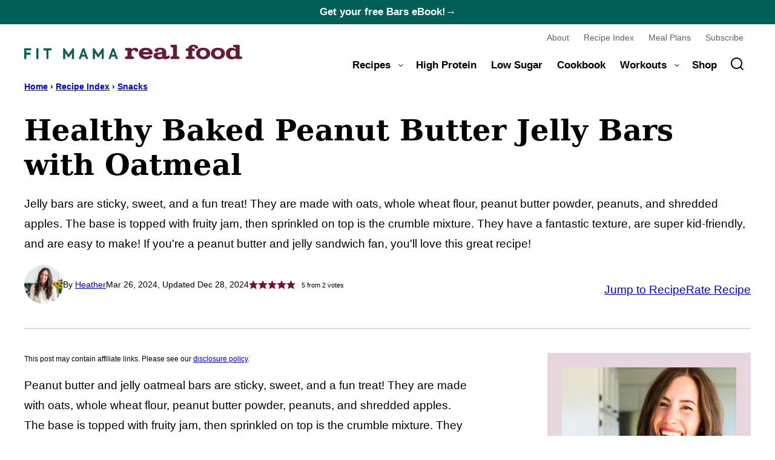

--- FILE ---
content_type: text/html; charset=UTF-8
request_url: https://www.fitmamarealfood.com/pb-j-oat-bars/
body_size: 52671
content:
<!DOCTYPE html><html lang="en-US">
<head><meta charset="UTF-8"><script>if(navigator.userAgent.match(/MSIE|Internet Explorer/i)||navigator.userAgent.match(/Trident\/7\..*?rv:11/i)){var href=document.location.href;if(!href.match(/[?&]nowprocket/)){if(href.indexOf("?")==-1){if(href.indexOf("#")==-1){document.location.href=href+"?nowprocket=1"}else{document.location.href=href.replace("#","?nowprocket=1#")}}else{if(href.indexOf("#")==-1){document.location.href=href+"&nowprocket=1"}else{document.location.href=href.replace("#","&nowprocket=1#")}}}}</script><script>(()=>{class RocketLazyLoadScripts{constructor(){this.v="2.0.0",this.userEvents=["keydown","keyup","mousedown","mouseup","mousemove","mouseover","mouseenter","mouseout","mouseleave","touchmove","touchstart","touchend","touchcancel","wheel","click","dblclick","input","visibilitychange"],this.attributeEvents=["onblur","onclick","oncontextmenu","ondblclick","onfocus","onmousedown","onmouseenter","onmouseleave","onmousemove","onmouseout","onmouseover","onmouseup","onmousewheel","onscroll","onsubmit"]}async t(){this.i(),this.o(),/iP(ad|hone)/.test(navigator.userAgent)&&this.h(),this.u(),this.l(this),this.m(),this.k(this),this.p(this),this._(),await Promise.all([this.R(),this.L()]),this.lastBreath=Date.now(),this.S(this),this.P(),this.D(),this.O(),this.M(),await this.C(this.delayedScripts.normal),await this.C(this.delayedScripts.defer),await this.C(this.delayedScripts.async),this.T("domReady"),await this.F(),await this.j(),await this.I(),this.T("windowLoad"),await this.A(),window.dispatchEvent(new Event("rocket-allScriptsLoaded")),this.everythingLoaded=!0,this.lastTouchEnd&&await new Promise((t=>setTimeout(t,500-Date.now()+this.lastTouchEnd))),this.H(),this.T("all"),this.U(),this.W()}i(){this.CSPIssue=sessionStorage.getItem("rocketCSPIssue"),document.addEventListener("securitypolicyviolation",(t=>{this.CSPIssue||"script-src-elem"!==t.violatedDirective||"data"!==t.blockedURI||(this.CSPIssue=!0,sessionStorage.setItem("rocketCSPIssue",!0))}),{isRocket:!0})}o(){window.addEventListener("pageshow",(t=>{this.persisted=t.persisted,this.realWindowLoadedFired=!0}),{isRocket:!0}),window.addEventListener("pagehide",(()=>{this.onFirstUserAction=null}),{isRocket:!0})}h(){let t;function e(e){t=e}window.addEventListener("touchstart",e,{isRocket:!0}),window.addEventListener("touchend",(function i(o){Math.abs(o.changedTouches[0].pageX-t.changedTouches[0].pageX)<10&&Math.abs(o.changedTouches[0].pageY-t.changedTouches[0].pageY)<10&&o.timeStamp-t.timeStamp<200&&(o.target.dispatchEvent(new PointerEvent("click",{target:o.target,bubbles:!0,cancelable:!0})),event.preventDefault(),window.removeEventListener("touchstart",e,{isRocket:!0}),window.removeEventListener("touchend",i,{isRocket:!0}))}),{isRocket:!0})}q(t){this.userActionTriggered||("mousemove"!==t.type||this.firstMousemoveIgnored?"keyup"===t.type||"mouseover"===t.type||"mouseout"===t.type||(this.userActionTriggered=!0,this.onFirstUserAction&&this.onFirstUserAction()):this.firstMousemoveIgnored=!0),"click"===t.type&&t.preventDefault(),this.savedUserEvents.length>0&&(t.stopPropagation(),t.stopImmediatePropagation()),"touchstart"===this.lastEvent&&"touchend"===t.type&&(this.lastTouchEnd=Date.now()),"click"===t.type&&(this.lastTouchEnd=0),this.lastEvent=t.type,this.savedUserEvents.push(t)}u(){this.savedUserEvents=[],this.userEventHandler=this.q.bind(this),this.userEvents.forEach((t=>window.addEventListener(t,this.userEventHandler,{passive:!1,isRocket:!0})))}U(){this.userEvents.forEach((t=>window.removeEventListener(t,this.userEventHandler,{passive:!1,isRocket:!0}))),this.savedUserEvents.forEach((t=>{t.target.dispatchEvent(new window[t.constructor.name](t.type,t))}))}m(){this.eventsMutationObserver=new MutationObserver((t=>{const e="return false";for(const i of t){if("attributes"===i.type){const t=i.target.getAttribute(i.attributeName);t&&t!==e&&(i.target.setAttribute("data-rocket-"+i.attributeName,t),i.target.setAttribute(i.attributeName,e))}"childList"===i.type&&i.addedNodes.forEach((t=>{if(t.nodeType===Node.ELEMENT_NODE)for(const i of t.attributes)this.attributeEvents.includes(i.name)&&i.value&&""!==i.value&&(t.setAttribute("data-rocket-"+i.name,i.value),t.setAttribute(i.name,e))}))}})),this.eventsMutationObserver.observe(document,{subtree:!0,childList:!0,attributeFilter:this.attributeEvents})}H(){this.eventsMutationObserver.disconnect(),this.attributeEvents.forEach((t=>{document.querySelectorAll("[data-rocket-"+t+"]").forEach((e=>{e.setAttribute(t,e.getAttribute("data-rocket-"+t)),e.removeAttribute("data-rocket-"+t)}))}))}k(t){Object.defineProperty(HTMLElement.prototype,"onclick",{get(){return this.rocketonclick},set(e){this.rocketonclick=e,this.setAttribute(t.everythingLoaded?"onclick":"data-rocket-onclick","this.rocketonclick(event)")}})}S(t){function e(e,i){let o=e[i];e[i]=null,Object.defineProperty(e,i,{get:()=>o,set(s){t.everythingLoaded?o=s:e["rocket"+i]=o=s}})}e(document,"onreadystatechange"),e(window,"onload"),e(window,"onpageshow");try{Object.defineProperty(document,"readyState",{get:()=>t.rocketReadyState,set(e){t.rocketReadyState=e},configurable:!0}),document.readyState="loading"}catch(t){console.log("WPRocket DJE readyState conflict, bypassing")}}l(t){this.originalAddEventListener=EventTarget.prototype.addEventListener,this.originalRemoveEventListener=EventTarget.prototype.removeEventListener,this.savedEventListeners=[],EventTarget.prototype.addEventListener=function(e,i,o){o&&o.isRocket||!t.B(e,this)&&!t.userEvents.includes(e)||t.B(e,this)&&!t.userActionTriggered||e.startsWith("rocket-")?t.originalAddEventListener.call(this,e,i,o):t.savedEventListeners.push({target:this,remove:!1,type:e,func:i,options:o})},EventTarget.prototype.removeEventListener=function(e,i,o){o&&o.isRocket||!t.B(e,this)&&!t.userEvents.includes(e)||t.B(e,this)&&!t.userActionTriggered||e.startsWith("rocket-")?t.originalRemoveEventListener.call(this,e,i,o):t.savedEventListeners.push({target:this,remove:!0,type:e,func:i,options:o})}}T(t){"all"===t&&(EventTarget.prototype.addEventListener=this.originalAddEventListener,EventTarget.prototype.removeEventListener=this.originalRemoveEventListener),this.savedEventListeners=this.savedEventListeners.filter((e=>{let i=e.type,o=e.target||window;return"domReady"===t&&"DOMContentLoaded"!==i&&"readystatechange"!==i||("windowLoad"===t&&"load"!==i&&"readystatechange"!==i&&"pageshow"!==i||(this.B(i,o)&&(i="rocket-"+i),e.remove?o.removeEventListener(i,e.func,e.options):o.addEventListener(i,e.func,e.options),!1))}))}p(t){let e;function i(e){return t.everythingLoaded?e:e.split(" ").map((t=>"load"===t||t.startsWith("load.")?"rocket-jquery-load":t)).join(" ")}function o(o){function s(e){const s=o.fn[e];o.fn[e]=o.fn.init.prototype[e]=function(){return this[0]===window&&t.userActionTriggered&&("string"==typeof arguments[0]||arguments[0]instanceof String?arguments[0]=i(arguments[0]):"object"==typeof arguments[0]&&Object.keys(arguments[0]).forEach((t=>{const e=arguments[0][t];delete arguments[0][t],arguments[0][i(t)]=e}))),s.apply(this,arguments),this}}o&&o.fn&&!t.allJQueries.includes(o)&&(o.fn.ready=o.fn.init.prototype.ready=function(e){return!t.realDomReadyFired||t.userActionTriggered&&!t.fauxDomReadyFired?document.addEventListener("DOMContentLoaded",(()=>e.bind(document)(o))):parseInt(o.fn.jquery)>2?setTimeout((()=>e.bind(document)(o))):e.bind(document)(o),o([])},s("on"),s("one"),s("off"),t.allJQueries.push(o)),e=o}t.allJQueries=[],o(window.jQuery),Object.defineProperty(window,"jQuery",{get:()=>e,set(t){o(t)}})}P(){const t=new Map;document.write=document.writeln=function(e){const i=document.currentScript,o=document.createRange(),s=i.parentElement;let n=t.get(i);void 0===n&&(n=i.nextSibling,t.set(i,n));const a=document.createDocumentFragment();o.setStart(a,0),a.appendChild(o.createContextualFragment(e)),s.insertBefore(a,n)}}async R(){return new Promise((t=>{this.userActionTriggered?t():this.onFirstUserAction=t}))}async L(){return new Promise((t=>{document.addEventListener("DOMContentLoaded",(()=>{this.realDomReadyFired=!0,t()}),{isRocket:!0})}))}async I(){return this.realWindowLoadedFired?Promise.resolve():new Promise((t=>{window.addEventListener("load",t,{isRocket:!0})}))}M(){this.pendingScripts=[];this.scriptsMutationObserver=new MutationObserver((t=>{for(const e of t)e.addedNodes.forEach((t=>{"SCRIPT"!==t.tagName||t.noModule||t.isWPRocket||this.pendingScripts.push({script:t,promise:new Promise((e=>{const i=()=>{const i=this.pendingScripts.findIndex((e=>e.script===t));i>=0&&this.pendingScripts.splice(i,1),e()};t.addEventListener("load",i,{isRocket:!0}),t.addEventListener("error",i,{isRocket:!0}),setTimeout(i,1e3)}))})}))})),this.scriptsMutationObserver.observe(document,{childList:!0,subtree:!0})}async j(){await this.J(),this.pendingScripts.length?(await this.pendingScripts[0].promise,await this.j()):this.scriptsMutationObserver.disconnect()}D(){this.delayedScripts={normal:[],async:[],defer:[]},document.querySelectorAll("script[type$=rocketlazyloadscript]").forEach((t=>{t.hasAttribute("data-rocket-src")?t.hasAttribute("async")&&!1!==t.async?this.delayedScripts.async.push(t):t.hasAttribute("defer")&&!1!==t.defer||"module"===t.getAttribute("data-rocket-type")?this.delayedScripts.defer.push(t):this.delayedScripts.normal.push(t):this.delayedScripts.normal.push(t)}))}async _(){await this.L();let t=[];document.querySelectorAll("script[type$=rocketlazyloadscript][data-rocket-src]").forEach((e=>{let i=e.getAttribute("data-rocket-src");if(i&&!i.startsWith("data:")){i.startsWith("//")&&(i=location.protocol+i);try{const o=new URL(i).origin;o!==location.origin&&t.push({src:o,crossOrigin:e.crossOrigin||"module"===e.getAttribute("data-rocket-type")})}catch(t){}}})),t=[...new Map(t.map((t=>[JSON.stringify(t),t]))).values()],this.N(t,"preconnect")}async $(t){if(await this.G(),!0!==t.noModule||!("noModule"in HTMLScriptElement.prototype))return new Promise((e=>{let i;function o(){(i||t).setAttribute("data-rocket-status","executed"),e()}try{if(navigator.userAgent.includes("Firefox/")||""===navigator.vendor||this.CSPIssue)i=document.createElement("script"),[...t.attributes].forEach((t=>{let e=t.nodeName;"type"!==e&&("data-rocket-type"===e&&(e="type"),"data-rocket-src"===e&&(e="src"),i.setAttribute(e,t.nodeValue))})),t.text&&(i.text=t.text),t.nonce&&(i.nonce=t.nonce),i.hasAttribute("src")?(i.addEventListener("load",o,{isRocket:!0}),i.addEventListener("error",(()=>{i.setAttribute("data-rocket-status","failed-network"),e()}),{isRocket:!0}),setTimeout((()=>{i.isConnected||e()}),1)):(i.text=t.text,o()),i.isWPRocket=!0,t.parentNode.replaceChild(i,t);else{const i=t.getAttribute("data-rocket-type"),s=t.getAttribute("data-rocket-src");i?(t.type=i,t.removeAttribute("data-rocket-type")):t.removeAttribute("type"),t.addEventListener("load",o,{isRocket:!0}),t.addEventListener("error",(i=>{this.CSPIssue&&i.target.src.startsWith("data:")?(console.log("WPRocket: CSP fallback activated"),t.removeAttribute("src"),this.$(t).then(e)):(t.setAttribute("data-rocket-status","failed-network"),e())}),{isRocket:!0}),s?(t.fetchPriority="high",t.removeAttribute("data-rocket-src"),t.src=s):t.src="data:text/javascript;base64,"+window.btoa(unescape(encodeURIComponent(t.text)))}}catch(i){t.setAttribute("data-rocket-status","failed-transform"),e()}}));t.setAttribute("data-rocket-status","skipped")}async C(t){const e=t.shift();return e?(e.isConnected&&await this.$(e),this.C(t)):Promise.resolve()}O(){this.N([...this.delayedScripts.normal,...this.delayedScripts.defer,...this.delayedScripts.async],"preload")}N(t,e){this.trash=this.trash||[];let i=!0;var o=document.createDocumentFragment();t.forEach((t=>{const s=t.getAttribute&&t.getAttribute("data-rocket-src")||t.src;if(s&&!s.startsWith("data:")){const n=document.createElement("link");n.href=s,n.rel=e,"preconnect"!==e&&(n.as="script",n.fetchPriority=i?"high":"low"),t.getAttribute&&"module"===t.getAttribute("data-rocket-type")&&(n.crossOrigin=!0),t.crossOrigin&&(n.crossOrigin=t.crossOrigin),t.integrity&&(n.integrity=t.integrity),t.nonce&&(n.nonce=t.nonce),o.appendChild(n),this.trash.push(n),i=!1}})),document.head.appendChild(o)}W(){this.trash.forEach((t=>t.remove()))}async F(){try{document.readyState="interactive"}catch(t){}this.fauxDomReadyFired=!0;try{await this.G(),document.dispatchEvent(new Event("rocket-readystatechange")),await this.G(),document.rocketonreadystatechange&&document.rocketonreadystatechange(),await this.G(),document.dispatchEvent(new Event("rocket-DOMContentLoaded")),await this.G(),window.dispatchEvent(new Event("rocket-DOMContentLoaded"))}catch(t){console.error(t)}}async A(){try{document.readyState="complete"}catch(t){}try{await this.G(),document.dispatchEvent(new Event("rocket-readystatechange")),await this.G(),document.rocketonreadystatechange&&document.rocketonreadystatechange(),await this.G(),window.dispatchEvent(new Event("rocket-load")),await this.G(),window.rocketonload&&window.rocketonload(),await this.G(),this.allJQueries.forEach((t=>t(window).trigger("rocket-jquery-load"))),await this.G();const t=new Event("rocket-pageshow");t.persisted=this.persisted,window.dispatchEvent(t),await this.G(),window.rocketonpageshow&&window.rocketonpageshow({persisted:this.persisted})}catch(t){console.error(t)}}async G(){Date.now()-this.lastBreath>45&&(await this.J(),this.lastBreath=Date.now())}async J(){return document.hidden?new Promise((t=>setTimeout(t))):new Promise((t=>requestAnimationFrame(t)))}B(t,e){return e===document&&"readystatechange"===t||(e===document&&"DOMContentLoaded"===t||(e===window&&"DOMContentLoaded"===t||(e===window&&"load"===t||e===window&&"pageshow"===t)))}static run(){(new RocketLazyLoadScripts).t()}}RocketLazyLoadScripts.run()})();</script><meta name='robots' content='index, follow, max-image-preview:large, max-snippet:-1, max-video-preview:-1' />
	<style>img:is([sizes="auto" i], [sizes^="auto," i]) { contain-intrinsic-size: 3000px 1500px }</style>
	
	<!-- This site is optimized with the Yoast SEO plugin v24.3 - https://yoast.com/wordpress/plugins/seo/ -->
	<title>Healthy Baked Peanut Butter Jelly Bars with Oatmeal &#8211; Fit Mama Real Food</title><link rel="preload" data-rocket-preload as="image" href="https://www.fitmamarealfood.com/wp-content/uploads/2021/12/Heather-Englund-scaled.jpg" imagesrcset="https://www.fitmamarealfood.com/wp-content/uploads/2021/12/Heather-Englund-scaled.jpg 1434w, https://www.fitmamarealfood.com/wp-content/uploads/2021/12/Heather-Englund-400x571.jpg 400w, https://www.fitmamarealfood.com/wp-content/uploads/2021/12/Heather-Englund-105x150.jpg 105w, https://www.fitmamarealfood.com/wp-content/uploads/2021/12/Heather-Englund-768x1097.jpg 768w, https://www.fitmamarealfood.com/wp-content/uploads/2021/12/Heather-Englund-1075x1536.jpg 1075w, https://www.fitmamarealfood.com/wp-content/uploads/2021/12/Heather-Englund-560x800.jpg 560w, https://www.fitmamarealfood.com/wp-content/uploads/2021/12/Heather-Englund-1170x1671.jpg 1170w, https://www.fitmamarealfood.com/wp-content/uploads/2021/12/Heather-Englund-464x663.jpg 464w, https://www.fitmamarealfood.com/wp-content/uploads/2021/12/Heather-Englund-585x836.jpg 585w, https://www.fitmamarealfood.com/wp-content/uploads/2021/12/Heather-Englund-410x585.jpg 410w, https://www.fitmamarealfood.com/wp-content/uploads/2021/12/Heather-Englund-455x650.jpg 455w, https://www.fitmamarealfood.com/wp-content/uploads/2021/12/Heather-Englund-123x175.jpg 123w, https://www.fitmamarealfood.com/wp-content/uploads/2021/12/Heather-Englund-600x857.jpg 600w" imagesizes="(max-width: 1434px) 100vw, 1434px" fetchpriority="high">
	<meta name="description" content="Peanut butter and jelly oatmeal bars are sticky, sweet, and a fun treat! They are super kid-friendly, and are easy to make!" />
	<link rel="canonical" href="https://www.fitmamarealfood.com/pb-j-oat-bars/" />
	<meta property="og:locale" content="en_US" />
	<meta property="og:type" content="recipe" />
	<meta property="og:title" content="Healthy Baked Peanut Butter Jelly Bars with Oatmeal &#8211; Fit Mama Real Food" />
	<meta property="og:description" content="Peanut butter and jelly oatmeal bars are sticky, sweet, and a fun treat! They are super kid-friendly, and are easy to make!" />
	<meta property="og:url" content="https://www.fitmamarealfood.com/pb-j-oat-bars/" />
	<meta property="og:site_name" content="Fit Mama Real Food" />
	<meta property="article:publisher" content="https://www.facebook.com/FitMamaRealFood" />
	<meta property="article:author" content="https://www.facebook.com/FitMamaRealFood" />
	<meta property="article:published_time" content="2024-03-26T21:26:57+00:00" />
	<meta property="article:modified_time" content="2024-12-28T15:10:47+00:00" />
	<meta property="og:image" content="https://www.fitmamarealfood.com/wp-content/uploads/2022/04/Peanut-butter-and-jelly-oatmeal-bars-9.jpg" />
	<meta property="og:image:width" content="1200" />
	<meta property="og:image:height" content="1500" />
	<meta property="og:image:type" content="image/jpeg" />
	<meta name="author" content="Heather" />
	<meta name="twitter:card" content="summary_large_image" />
	<meta name="twitter:creator" content="@FitMamaRealFood" />
	<meta name="twitter:site" content="@FitMamaRealFood" />
	<meta name="twitter:label1" content="Written by" />
	<meta name="twitter:data1" content="Heather" />
	<meta name="twitter:label2" content="Est. reading time" />
	<meta name="twitter:data2" content="6 minutes" />
	<script type="application/ld+json" class="yoast-schema-graph">{"@context":"https://schema.org","@graph":[{"@type":"Article","@id":"https://www.fitmamarealfood.com/pb-j-oat-bars/#article","isPartOf":{"@id":"https://www.fitmamarealfood.com/pb-j-oat-bars/"},"author":{"name":"Heather","@id":"https://www.fitmamarealfood.com/#/schema/person/fe6dbd640f055982ca5938f1f7a4d49e"},"headline":"Healthy Baked Peanut Butter Jelly Bars with Oatmeal","datePublished":"2024-03-26T21:26:57+00:00","dateModified":"2024-12-28T15:10:47+00:00","wordCount":1058,"commentCount":12,"publisher":{"@id":"https://www.fitmamarealfood.com/#organization"},"image":{"@id":"https://www.fitmamarealfood.com/pb-j-oat-bars/#primaryimage"},"thumbnailUrl":"https://www.fitmamarealfood.com/wp-content/uploads/2022/04/Peanut-butter-and-jelly-oatmeal-bars-9.jpg","keywords":["Bars","Jam","jelly","oatmeal","peanut butter powder","Peanuts"],"articleSection":["Recipes","Snacks"],"inLanguage":"en-US","potentialAction":[{"@type":"CommentAction","name":"Comment","target":["https://www.fitmamarealfood.com/pb-j-oat-bars/#respond"]}]},{"@type":"WebPage","@id":"https://www.fitmamarealfood.com/pb-j-oat-bars/","url":"https://www.fitmamarealfood.com/pb-j-oat-bars/","name":"Healthy Baked Peanut Butter Jelly Bars with Oatmeal &#8211; Fit Mama Real Food","isPartOf":{"@id":"https://www.fitmamarealfood.com/#website"},"primaryImageOfPage":{"@id":"https://www.fitmamarealfood.com/pb-j-oat-bars/#primaryimage"},"image":{"@id":"https://www.fitmamarealfood.com/pb-j-oat-bars/#primaryimage"},"thumbnailUrl":"https://www.fitmamarealfood.com/wp-content/uploads/2022/04/Peanut-butter-and-jelly-oatmeal-bars-9.jpg","datePublished":"2024-03-26T21:26:57+00:00","dateModified":"2024-12-28T15:10:47+00:00","description":"Peanut butter and jelly oatmeal bars are sticky, sweet, and a fun treat! They are super kid-friendly, and are easy to make!","breadcrumb":{"@id":"https://www.fitmamarealfood.com/pb-j-oat-bars/#breadcrumb"},"inLanguage":"en-US","potentialAction":[{"@type":"ReadAction","target":["https://www.fitmamarealfood.com/pb-j-oat-bars/"]}]},{"@type":"ImageObject","inLanguage":"en-US","@id":"https://www.fitmamarealfood.com/pb-j-oat-bars/#primaryimage","url":"https://www.fitmamarealfood.com/wp-content/uploads/2022/04/Peanut-butter-and-jelly-oatmeal-bars-9.jpg","contentUrl":"https://www.fitmamarealfood.com/wp-content/uploads/2022/04/Peanut-butter-and-jelly-oatmeal-bars-9.jpg","width":1200,"height":1500,"caption":"Peanut butter and jelly oatmeal bars"},{"@type":"BreadcrumbList","@id":"https://www.fitmamarealfood.com/pb-j-oat-bars/#breadcrumb","itemListElement":[{"@type":"ListItem","position":1,"name":"Home","item":"https://www.fitmamarealfood.com/"},{"@type":"ListItem","position":2,"name":"Recipe Index","item":"https://www.fitmamarealfood.com/recipes/"},{"@type":"ListItem","position":3,"name":"Snacks","item":"https://www.fitmamarealfood.com/category/recipes-top/snacks/"},{"@type":"ListItem","position":4,"name":"Healthy Baked Peanut Butter Jelly Bars with Oatmeal"}]},{"@type":"WebSite","@id":"https://www.fitmamarealfood.com/#website","url":"https://www.fitmamarealfood.com/","name":"Fit Mama Real Food","description":"easy, real food recipes for families","publisher":{"@id":"https://www.fitmamarealfood.com/#organization"},"potentialAction":[{"@type":"SearchAction","target":{"@type":"EntryPoint","urlTemplate":"https://www.fitmamarealfood.com/?s={search_term_string}"},"query-input":{"@type":"PropertyValueSpecification","valueRequired":true,"valueName":"search_term_string"}}],"inLanguage":"en-US"},{"@type":"Organization","@id":"https://www.fitmamarealfood.com/#organization","name":"Fit Mama Real Food","url":"https://www.fitmamarealfood.com/","logo":{"@type":"ImageObject","inLanguage":"en-US","@id":"https://www.fitmamarealfood.com/#/schema/logo/image/","url":"https://www.fitmamarealfood.com/wp-content/uploads/2020/06/FitMamaRealFood-Logo.jpg","contentUrl":"https://www.fitmamarealfood.com/wp-content/uploads/2020/06/FitMamaRealFood-Logo.jpg","width":1068,"height":352,"caption":"Fit Mama Real Food"},"image":{"@id":"https://www.fitmamarealfood.com/#/schema/logo/image/"},"sameAs":["https://www.facebook.com/FitMamaRealFood","https://x.com/FitMamaRealFood","https://www.instagram.com/fitmamarealfood/","https://www.pinterest.com/heatherenglund/","https://www.youtube.com/@fitmamarealfood"]},{"@type":"Person","@id":"https://www.fitmamarealfood.com/#/schema/person/fe6dbd640f055982ca5938f1f7a4d49e","name":"Heather","image":{"@type":"ImageObject","inLanguage":"en-US","@id":"https://www.fitmamarealfood.com/#/schema/person/image/","url":"https://www.fitmamarealfood.com/wp-content/uploads/2025/02/Heather-Englund-square-scaled-96x96.jpg","contentUrl":"https://www.fitmamarealfood.com/wp-content/uploads/2025/02/Heather-Englund-square-scaled-96x96.jpg","caption":"Heather"},"description":"Hi! I’m Heather, the creator of Fit Mama Real Food, Everyday Muffin Party author, nutrition coach, group fitness instructor, wife, and mom of four. I’m so glad you are here!","sameAs":["https://www.fitmamarealfood.com/about/","https://www.facebook.com/FitMamaRealFood","https://www.instagram.com/fitmamarealfood/","https://www.pinterest.com/heatherenglund/","https://x.com/FitMamaRealFood","https://www.youtube.com/@fitmamarealfood"]},{"@type":"Recipe","name":"Healthy Baked Peanut Butter Jelly Bars with Oatmeal","author":{"@id":"https://www.fitmamarealfood.com/#/schema/person/fe6dbd640f055982ca5938f1f7a4d49e"},"description":"Jelly bars are sticky, sweet, and a fun treat! They are made with oats, whole wheat flour, peanut butter powder, peanuts, and shredded apples. The base is topped with fruity jam, then sprinkled on top is the crumble mixture. They have a fantastic texture, are super kid-friendly, and are easy to make! If you&#039;re a peanut butter and jelly sandwich fan, you&#039;ll love this great recipe!","datePublished":"2024-03-26T14:26:57+00:00","image":["https://www.fitmamarealfood.com/wp-content/uploads/2011/02/PBJ-Oatmeal-Bars-4-scaled.jpg","https://www.fitmamarealfood.com/wp-content/uploads/2011/02/PBJ-Oatmeal-Bars-4-500x500.jpg","https://www.fitmamarealfood.com/wp-content/uploads/2011/02/PBJ-Oatmeal-Bars-4-500x375.jpg","https://www.fitmamarealfood.com/wp-content/uploads/2011/02/PBJ-Oatmeal-Bars-4-480x270.jpg"],"recipeYield":["9"],"prepTime":"PT10M","cookTime":"PT28M","totalTime":"PT38M","recipeIngredient":["2 cups rolled oats","1/4 cup whole wheat flour","1/2 cup peanut butter powder","1/4 cup coconut sugar","1/2 cup dry roasted peanuts (chopped)","1/8 tsp sea salt","1  apple (peeled and grated)","2  eggs","2 tbsp avocado oil","1 tsp vanilla extract","3/4 cup jam or jelly"],"recipeInstructions":[{"@type":"HowToStep","text":"Preheat your oven to 350 degrees F.","name":"Preheat your oven to 350 degrees F.","url":"https://www.fitmamarealfood.com/pb-j-oat-bars/#wprm-recipe-38631-step-0-0"},{"@type":"HowToStep","text":"Mix the oats, flour, peanut butter powder, sugar, peanut, and sea salt in a medium bowl.","name":"Mix the oats, flour, peanut butter powder, sugar, peanut, and sea salt in a medium bowl.","url":"https://www.fitmamarealfood.com/pb-j-oat-bars/#wprm-recipe-38631-step-0-1"},{"@type":"HowToStep","text":"In a small bowl whisk the apple, eggs, oil, and vanilla together.","name":"In a small bowl whisk the apple, eggs, oil, and vanilla together.","url":"https://www.fitmamarealfood.com/pb-j-oat-bars/#wprm-recipe-38631-step-0-2"},{"@type":"HowToStep","text":"Pour the egg mixture into the dry ingredients.  Mix until combined. It will seem dry as you mix it but it will eventually fully combine.","name":"Pour the egg mixture into the dry ingredients.  Mix until combined. It will seem dry as you mix it but it will eventually fully combine.","url":"https://www.fitmamarealfood.com/pb-j-oat-bars/#wprm-recipe-38631-step-0-3"},{"@type":"HowToStep","text":"Take 2 pieces of parchment paper and lay them in a criss-cross pattern in an 8 x 8 glass pan. Press half the mixture firmly into the bottom of the pan. Spread the jam or jelly evenly on top, then crumble the remaining oat mixture on top of the jelly.  Gently press the top layer into the jelly.","name":"Take 2 pieces of parchment paper and lay them in a criss-cross pattern in an 8 x 8 glass pan. Press half the mixture firmly into the bottom of the pan. Spread the jam or jelly evenly on top, then crumble the remaining oat mixture on top of the jelly.  Gently press the top layer into the jelly.","url":"https://www.fitmamarealfood.com/pb-j-oat-bars/#wprm-recipe-38631-step-0-4"},{"@type":"HowToStep","text":"Bake for 28-30 minutes. Allow to fully cool before cutting into your pb&amp;j oatmeal bars!","name":"Bake for 28-30 minutes. Allow to fully cool before cutting into your pb&amp;j oatmeal bars!","url":"https://www.fitmamarealfood.com/pb-j-oat-bars/#wprm-recipe-38631-step-0-5"}],"aggregateRating":{"@type":"AggregateRating","ratingValue":"5","ratingCount":"2","reviewCount":"1"},"review":[{"@type":"Review","reviewRating":{"@type":"Rating","ratingValue":"5"},"reviewBody":"So so yummy! A little sticky but we didn't mind because the flavor was awesome!","author":{"@type":"Person","name":"Mary"},"datePublished":"2024-04-03"}],"recipeCategory":["Breakfast","Dessert","Snack"],"recipeCuisine":["American"],"keywords":"granola bars, jam, jelly, oatmeal, peanut butter","nutrition":{"@type":"NutritionInformation","calories":"295 kcal","carbohydrateContent":"45 g","proteinContent":"8 g","fatContent":"10 g","saturatedFatContent":"2 g","transFatContent":"1 g","cholesterolContent":"36 mg","sodiumContent":"141 mg","fiberContent":"5 g","sugarContent":"20 g","unsaturatedFatContent":"7 g","servingSize":"1 serving"},"@id":"https://www.fitmamarealfood.com/pb-j-oat-bars/#recipe","isPartOf":{"@id":"https://www.fitmamarealfood.com/pb-j-oat-bars/#article"},"mainEntityOfPage":"https://www.fitmamarealfood.com/pb-j-oat-bars/"}]}</script>
	<!-- / Yoast SEO plugin. -->


<link rel='dns-prefetch' href='//fit-mama-real-food.kit.com' />
<link rel='dns-prefetch' href='//scripts.mediavine.com' />

<link rel="alternate" type="application/rss+xml" title="Fit Mama Real Food &raquo; Feed" href="https://www.fitmamarealfood.com/feed/" />
<link rel="alternate" type="application/rss+xml" title="Fit Mama Real Food &raquo; Comments Feed" href="https://www.fitmamarealfood.com/comments/feed/" />
<link rel="alternate" type="application/rss+xml" title="Fit Mama Real Food &raquo; Healthy Baked Peanut Butter Jelly Bars with Oatmeal Comments Feed" href="https://www.fitmamarealfood.com/pb-j-oat-bars/feed/" />
<link rel="alternate" type="application/rss+xml" title="Fit Mama Real Food &raquo; Stories Feed" href="https://www.fitmamarealfood.com/web-stories/feed/"><link rel='stylesheet' id='sbi_styles-css' href='https://www.fitmamarealfood.com/wp-content/cache/background-css/1/www.fitmamarealfood.com/wp-content/plugins/instagram-feed-pro-3/css/sbi-styles.min.css?ver=5.12.9&wpr_t=1769002355' media='all' />
<link rel='stylesheet' id='wp-block-library-css' href='https://www.fitmamarealfood.com/wp-includes/css/dist/block-library/style.min.css?ver=6.7.4' media='all' />
<link data-minify="1" rel='stylesheet' id='block-about-css' href='https://www.fitmamarealfood.com/wp-content/cache/min/1/wp-content/themes/fitmamarealfood-2025/blocks/about/style.css?ver=1739481278' media='all' />
<link data-minify="1" rel='stylesheet' id='block-as-seen-in-css' href='https://www.fitmamarealfood.com/wp-content/cache/min/1/wp-content/themes/fitmamarealfood-2025/blocks/as-seen-in/style.css?ver=1739481278' media='all' />
<link data-minify="1" rel='stylesheet' id='block-content-image-css' href='https://www.fitmamarealfood.com/wp-content/cache/min/1/wp-content/themes/fitmamarealfood-2025/blocks/content-image/style.css?ver=1739481278' media='all' />
<link data-minify="1" rel='stylesheet' id='block-cookbook-css' href='https://www.fitmamarealfood.com/wp-content/cache/min/1/wp-content/themes/fitmamarealfood-2025/blocks/cookbook/style.css?ver=1739481278' media='all' />
<link data-minify="1" rel='stylesheet' id='block-cookbook-banner-css' href='https://www.fitmamarealfood.com/wp-content/cache/min/1/wp-content/themes/fitmamarealfood-2025/blocks/cookbook-banner/style.css?ver=1739481278' media='all' />
<link data-minify="1" rel='stylesheet' id='block-ebook-css' href='https://www.fitmamarealfood.com/wp-content/cache/min/1/wp-content/themes/fitmamarealfood-2025/blocks/ebook/style.css?ver=1739481278' media='all' />
<link data-minify="1" rel='stylesheet' id='block-email-css' href='https://www.fitmamarealfood.com/wp-content/cache/min/1/wp-content/themes/fitmamarealfood-2025/blocks/email/style.css?ver=1739481278' media='all' />
<link data-minify="1" rel='stylesheet' id='block-facebook-cta-css' href='https://www.fitmamarealfood.com/wp-content/cache/min/1/wp-content/themes/fitmamarealfood-2025/blocks/facebook-cta/style.css?ver=1739481278' media='all' />
<link data-minify="1" rel='stylesheet' id='block-featured-video-css' href='https://www.fitmamarealfood.com/wp-content/cache/min/1/wp-content/themes/fitmamarealfood-2025/blocks/featured-video/style.css?ver=1739481278' media='all' />
<link data-minify="1" rel='stylesheet' id='block-find-recipes-recipe-key-css' href='https://www.fitmamarealfood.com/wp-content/cache/min/1/wp-content/themes/fitmamarealfood-2025/blocks/find-recipes-recipe-key/style.css?ver=1739481278' media='all' />
<link data-minify="1" rel='stylesheet' id='block-instagram-cta-css' href='https://www.fitmamarealfood.com/wp-content/cache/min/1/wp-content/themes/fitmamarealfood-2025/blocks/instagram-cta/style.css?ver=1739481278' media='all' />
<link data-minify="1" rel='stylesheet' id='block-pinterest-cta-css' href='https://www.fitmamarealfood.com/wp-content/cache/min/1/wp-content/themes/fitmamarealfood-2025/blocks/pinterest-cta/style.css?ver=1739481278' media='all' />
<link data-minify="1" rel='stylesheet' id='block-post-listing-css' href='https://www.fitmamarealfood.com/wp-content/cache/min/1/wp-content/themes/fitmamarealfood-2025/blocks/post-listing/style.css?ver=1739481278' media='all' />
<link data-minify="1" rel='stylesheet' id='block-quick-links-css' href='https://www.fitmamarealfood.com/wp-content/cache/min/1/wp-content/themes/fitmamarealfood-2025/blocks/quick-links/style.css?ver=1739481278' media='all' />
<link data-minify="1" rel='stylesheet' id='block-recipe-key-css' href='https://www.fitmamarealfood.com/wp-content/cache/min/1/wp-content/themes/fitmamarealfood-2025/blocks/recipe-key/style.css?ver=1739481278' media='all' />
<link data-minify="1" rel='stylesheet' id='block-save-recipe-css' href='https://www.fitmamarealfood.com/wp-content/cache/min/1/wp-content/themes/fitmamarealfood-2025/blocks/save-recipe/style.css?ver=1739481278' media='all' />
<link data-minify="1" rel='stylesheet' id='block-seasonal-css' href='https://www.fitmamarealfood.com/wp-content/cache/min/1/wp-content/themes/fitmamarealfood-2025/blocks/seasonal/style.css?ver=1739481278' media='all' />
<link data-minify="1" rel='stylesheet' id='block-social-links-css' href='https://www.fitmamarealfood.com/wp-content/cache/min/1/wp-content/themes/fitmamarealfood-2025/blocks/social-links/style.css?ver=1739481278' media='all' />
<link data-minify="1" rel='stylesheet' id='block-social-share-css' href='https://www.fitmamarealfood.com/wp-content/cache/min/1/wp-content/themes/fitmamarealfood-2025/blocks/social-share/style.css?ver=1739481278' media='all' />
<link data-minify="1" rel='stylesheet' id='convertkit-broadcasts-css' href='https://www.fitmamarealfood.com/wp-content/cache/background-css/1/www.fitmamarealfood.com/wp-content/cache/min/1/wp-content/plugins/convertkit/resources/frontend/css/broadcasts.css?ver=1739481278&wpr_t=1769002355' media='all' />
<link data-minify="1" rel='stylesheet' id='convertkit-button-css' href='https://www.fitmamarealfood.com/wp-content/cache/min/1/wp-content/plugins/convertkit/resources/frontend/css/button.css?ver=1739481278' media='all' />
<link data-minify="1" rel='stylesheet' id='convertkit-form-css' href='https://www.fitmamarealfood.com/wp-content/cache/min/1/wp-content/plugins/convertkit/resources/frontend/css/form.css?ver=1739481278' media='all' />
<style id='global-styles-inline-css'>
:root{--wp--preset--aspect-ratio--square: 1;--wp--preset--aspect-ratio--4-3: 4/3;--wp--preset--aspect-ratio--3-4: 3/4;--wp--preset--aspect-ratio--3-2: 3/2;--wp--preset--aspect-ratio--2-3: 2/3;--wp--preset--aspect-ratio--16-9: 16/9;--wp--preset--aspect-ratio--9-16: 9/16;--wp--preset--color--black: #000000;--wp--preset--color--cyan-bluish-gray: #abb8c3;--wp--preset--color--white: #ffffff;--wp--preset--color--pale-pink: #f78da7;--wp--preset--color--vivid-red: #cf2e2e;--wp--preset--color--luminous-vivid-orange: #ff6900;--wp--preset--color--luminous-vivid-amber: #fcb900;--wp--preset--color--light-green-cyan: #7bdcb5;--wp--preset--color--vivid-green-cyan: #00d084;--wp--preset--color--pale-cyan-blue: #8ed1fc;--wp--preset--color--vivid-cyan-blue: #0693e3;--wp--preset--color--vivid-purple: #9b51e0;--wp--preset--color--foreground: #000000;--wp--preset--color--background: #ffffff;--wp--preset--color--primary: #720e38;--wp--preset--color--secondary: #006058;--wp--preset--color--tertiary: #dee5e3;--wp--preset--color--quaternary: #e8d6de;--wp--preset--color--quinary: #ffb629;--wp--preset--color--senary: #ff7442;--wp--preset--gradient--vivid-cyan-blue-to-vivid-purple: linear-gradient(135deg,rgba(6,147,227,1) 0%,rgb(155,81,224) 100%);--wp--preset--gradient--light-green-cyan-to-vivid-green-cyan: linear-gradient(135deg,rgb(122,220,180) 0%,rgb(0,208,130) 100%);--wp--preset--gradient--luminous-vivid-amber-to-luminous-vivid-orange: linear-gradient(135deg,rgba(252,185,0,1) 0%,rgba(255,105,0,1) 100%);--wp--preset--gradient--luminous-vivid-orange-to-vivid-red: linear-gradient(135deg,rgba(255,105,0,1) 0%,rgb(207,46,46) 100%);--wp--preset--gradient--very-light-gray-to-cyan-bluish-gray: linear-gradient(135deg,rgb(238,238,238) 0%,rgb(169,184,195) 100%);--wp--preset--gradient--cool-to-warm-spectrum: linear-gradient(135deg,rgb(74,234,220) 0%,rgb(151,120,209) 20%,rgb(207,42,186) 40%,rgb(238,44,130) 60%,rgb(251,105,98) 80%,rgb(254,248,76) 100%);--wp--preset--gradient--blush-light-purple: linear-gradient(135deg,rgb(255,206,236) 0%,rgb(152,150,240) 100%);--wp--preset--gradient--blush-bordeaux: linear-gradient(135deg,rgb(254,205,165) 0%,rgb(254,45,45) 50%,rgb(107,0,62) 100%);--wp--preset--gradient--luminous-dusk: linear-gradient(135deg,rgb(255,203,112) 0%,rgb(199,81,192) 50%,rgb(65,88,208) 100%);--wp--preset--gradient--pale-ocean: linear-gradient(135deg,rgb(255,245,203) 0%,rgb(182,227,212) 50%,rgb(51,167,181) 100%);--wp--preset--gradient--electric-grass: linear-gradient(135deg,rgb(202,248,128) 0%,rgb(113,206,126) 100%);--wp--preset--gradient--midnight: linear-gradient(135deg,rgb(2,3,129) 0%,rgb(40,116,252) 100%);--wp--preset--font-size--small: 1.0625rem;--wp--preset--font-size--medium: 1.1875rem;--wp--preset--font-size--large: 1.3125rem;--wp--preset--font-size--x-large: clamp(1.5rem, 2.8vw, 1.75rem);--wp--preset--font-size--gargantuan: clamp(2.75rem, 5.2vw, 3.25rem);--wp--preset--font-size--colossal: clamp(2.5rem, 4.8vw, 3rem);--wp--preset--font-size--gigantic: clamp(2.125rem, 4.4vw, 2.75rem);--wp--preset--font-size--jumbo: clamp(2rem, 4vw, 2.5rem);--wp--preset--font-size--huge: clamp(1.875rem, 3.6vw, 2.25rem);--wp--preset--font-size--big: clamp(1.75rem, 3.2vw, 2rem);--wp--preset--font-size--tiny: 0.875rem;--wp--preset--font-size--min: 0.75rem;--wp--preset--font-family--system-sans-serif: -apple-system,BlinkMacSystemFont,"Segoe UI",Roboto,Oxygen-Sans,Ubuntu,Cantarell,"Helvetica Neue",sans-serif;--wp--preset--font-family--primary: Rockwell, "Rockwell Nova", "Roboto Slab", "DejaVu Serif", "Sitka Small", serif;--wp--preset--spacing--20: 0.44rem;--wp--preset--spacing--30: 0.67rem;--wp--preset--spacing--40: 1rem;--wp--preset--spacing--50: 1.5rem;--wp--preset--spacing--60: 2.25rem;--wp--preset--spacing--70: 3.38rem;--wp--preset--spacing--80: 5.06rem;--wp--preset--shadow--natural: 6px 6px 9px rgba(0, 0, 0, 0.2);--wp--preset--shadow--deep: 12px 12px 50px rgba(0, 0, 0, 0.4);--wp--preset--shadow--sharp: 6px 6px 0px rgba(0, 0, 0, 0.2);--wp--preset--shadow--outlined: 6px 6px 0px -3px rgba(255, 255, 255, 1), 6px 6px rgba(0, 0, 0, 1);--wp--preset--shadow--crisp: 6px 6px 0px rgba(0, 0, 0, 1);--wp--custom--aspect-ratio: 0.67;--wp--custom--button--padding-block: 11px;--wp--custom--button--padding-inline: 16px;--wp--custom--button--border-radius: var(--wp--custom--border-radius--small);--wp--custom--button--outline-border-width: var(--wp--custom--border-width--tiny);--wp--custom--button--outline-border-color: var(--wp--preset--color--primary);--wp--custom--button--outline-border-style: solid;--wp--custom--border-radius--tiny: 3px;--wp--custom--border-radius--small: 9px;--wp--custom--border-radius--medium: 12px;--wp--custom--border-radius--large: 50%;--wp--custom--border-width--tiny: 1px;--wp--custom--border-width--small: 2px;--wp--custom--border-width--medium: 3px;--wp--custom--border-width--large: 4px;--wp--custom--box-shadow--1: 0px 2px 8px rgba(33, 33, 33, 0.12);--wp--custom--box-shadow--2: 0px 3px 10px rgba(33, 33, 33, 0.25);--wp--custom--color--link: var(--wp--preset--color--primary);--wp--custom--color--star: var(--wp--preset--color--primary);--wp--custom--color--neutral-50: #FAFAFA;--wp--custom--color--neutral-100: #F5F5F5;--wp--custom--color--neutral-200: #EEEEEE;--wp--custom--color--neutral-300: #E0E0E0;--wp--custom--color--neutral-400: #BDBDBD;--wp--custom--color--neutral-500: #9E9E9E;--wp--custom--color--neutral-600: #757575;--wp--custom--color--neutral-700: #616161;--wp--custom--color--neutral-800: #424242;--wp--custom--color--neutral-900: #212121;--wp--custom--footer-logo--width: 180px;--wp--custom--footer-logo--height: 125px;--wp--custom--footer-logo--slug: secondary;--wp--custom--footer-logo--format: svg;--wp--custom--header-logo--desktop-width: 360px;--wp--custom--header-logo--desktop-height: 24px;--wp--custom--header-logo--desktop-margin: 20px;--wp--custom--header-logo--mobile-width: 260px;--wp--custom--header-logo--mobile-height: 18px;--wp--custom--header-logo--mobile-margin: 6px;--wp--custom--header-logo--slug: primary;--wp--custom--header-logo--format: svg;--wp--custom--layout--content: 736px;--wp--custom--layout--wide: 1200px;--wp--custom--layout--sidebar: 336px;--wp--custom--layout--page: var(--wp--custom--layout--content);--wp--custom--layout--padding: 24px;--wp--custom--layout--block-gap: 16px;--wp--custom--layout--block-gap-large: 40px;--wp--custom--letter-spacing--none: normal;--wp--custom--letter-spacing--tight: -.01em;--wp--custom--letter-spacing--loose: .05em;--wp--custom--letter-spacing--looser: .1em;--wp--custom--line-height--tiny: 1.1;--wp--custom--line-height--small: 1.2;--wp--custom--line-height--medium: 1.4;--wp--custom--line-height--normal: 1.75;--wp--custom--quick-links--aspect-ratio: 1;--wp--custom--quick-links--label: under;--wp--custom--typography--heading--font-family: var(--wp--preset--font-family--primary);--wp--custom--typography--heading--font-size: var(--wp--preset--font-size--jumbo);--wp--custom--typography--heading--font-weight: 600;--wp--custom--typography--heading--letter-spacing: var(--wp--custom--letter-spacing--none);--wp--custom--typography--heading--line-height: var(--wp--custom--line-height--small);--wp--custom--typography--heading--text-transform: none;--wp--custom--typography--interface--font-family: var(--wp--preset--font-family--system-sans-serif);--wp--custom--typography--interface--font-size: var(--wp--preset--font-size--tiny);--wp--custom--typography--interface--font-weight: 500;--wp--custom--typography--interface--letter-spacing: var(--wp--custom--letter-spacing--loose);--wp--custom--typography--interface--line-height: var(--wp--custom--line-height--small);--wp--custom--typography--interface--text-transform: uppercase;}:root { --wp--style--global--content-size: var(--wp--custom--layout--content);--wp--style--global--wide-size: var(--wp--custom--layout--wide); }:where(body) { margin: 0; }.wp-site-blocks > .alignleft { float: left; margin-right: 2em; }.wp-site-blocks > .alignright { float: right; margin-left: 2em; }.wp-site-blocks > .aligncenter { justify-content: center; margin-left: auto; margin-right: auto; }:where(.wp-site-blocks) > * { margin-block-start: var(--wp--custom--layout--block-gap); margin-block-end: 0; }:where(.wp-site-blocks) > :first-child { margin-block-start: 0; }:where(.wp-site-blocks) > :last-child { margin-block-end: 0; }:root { --wp--style--block-gap: var(--wp--custom--layout--block-gap); }:root :where(.is-layout-flow) > :first-child{margin-block-start: 0;}:root :where(.is-layout-flow) > :last-child{margin-block-end: 0;}:root :where(.is-layout-flow) > *{margin-block-start: var(--wp--custom--layout--block-gap);margin-block-end: 0;}:root :where(.is-layout-constrained) > :first-child{margin-block-start: 0;}:root :where(.is-layout-constrained) > :last-child{margin-block-end: 0;}:root :where(.is-layout-constrained) > *{margin-block-start: var(--wp--custom--layout--block-gap);margin-block-end: 0;}:root :where(.is-layout-flex){gap: var(--wp--custom--layout--block-gap);}:root :where(.is-layout-grid){gap: var(--wp--custom--layout--block-gap);}.is-layout-flow > .alignleft{float: left;margin-inline-start: 0;margin-inline-end: 2em;}.is-layout-flow > .alignright{float: right;margin-inline-start: 2em;margin-inline-end: 0;}.is-layout-flow > .aligncenter{margin-left: auto !important;margin-right: auto !important;}.is-layout-constrained > .alignleft{float: left;margin-inline-start: 0;margin-inline-end: 2em;}.is-layout-constrained > .alignright{float: right;margin-inline-start: 2em;margin-inline-end: 0;}.is-layout-constrained > .aligncenter{margin-left: auto !important;margin-right: auto !important;}.is-layout-constrained > :where(:not(.alignleft):not(.alignright):not(.alignfull)){max-width: var(--wp--style--global--content-size);margin-left: auto !important;margin-right: auto !important;}.is-layout-constrained > .alignwide{max-width: var(--wp--style--global--wide-size);}body .is-layout-flex{display: flex;}.is-layout-flex{flex-wrap: wrap;align-items: center;}.is-layout-flex > :is(*, div){margin: 0;}body .is-layout-grid{display: grid;}.is-layout-grid > :is(*, div){margin: 0;}body{background-color: var(--wp--preset--color--background);color: var(--wp--preset--color--foreground);font-family: var(--wp--preset--font-family--system-sans-serif);font-size: var(--wp--preset--font-size--medium);line-height: var(--wp--custom--line-height--normal);padding-top: 0px;padding-right: 0px;padding-bottom: 0px;padding-left: 0px;}a:where(:not(.wp-element-button)){color: var(--wp--custom--color--link);text-decoration: underline;}h1, h2, h3, h4, h5, h6{font-family: var(--wp--custom--typography--heading--font-family);font-weight: var(--wp--custom--typography--heading--font-weight);letter-spacing: var(--wp--custom--typography--heading--letter-spacing);line-height: var(--wp--custom--typography--heading--line-height);text-transform: var(--wp--custom--typography--heading--text-transform);}h1{font-size: var(--wp--preset--font-size--colossal);}h2{font-size: var(--wp--preset--font-size--jumbo);}h3{font-size: var(--wp--preset--font-size--big);}h4{font-size: var(--wp--preset--font-size--x-large);}h5{font-size: var(--wp--preset--font-size--x-large);}h6{font-size: var(--wp--preset--font-size--x-large);}:root :where(.wp-element-button, .wp-block-button__link){background-color: var(--wp--preset--color--primary);border-radius: var(--wp--custom--button--border-radius);border-width: 0px;color: var(--wp--preset--color--background);font-family: var(--wp--custom--typography--interface--font-family);font-size: var(--wp--custom--typography--interface--font-size);font-weight: var(--wp--custom--typography--interface--font-weight);letter-spacing: var(--wp--custom--typography--interface--letter-spacing);line-height: var(--wp--custom--line-height--medium);padding-top: var(--wp--custom--button--padding-block);padding-right: var(--wp--custom--button--padding-inline);padding-bottom: var(--wp--custom--button--padding-block);padding-left: var(--wp--custom--button--padding-inline);text-decoration: none;text-transform: var(--wp--custom--typography--interface--text-transform);}.has-black-color{color: var(--wp--preset--color--black) !important;}.has-cyan-bluish-gray-color{color: var(--wp--preset--color--cyan-bluish-gray) !important;}.has-white-color{color: var(--wp--preset--color--white) !important;}.has-pale-pink-color{color: var(--wp--preset--color--pale-pink) !important;}.has-vivid-red-color{color: var(--wp--preset--color--vivid-red) !important;}.has-luminous-vivid-orange-color{color: var(--wp--preset--color--luminous-vivid-orange) !important;}.has-luminous-vivid-amber-color{color: var(--wp--preset--color--luminous-vivid-amber) !important;}.has-light-green-cyan-color{color: var(--wp--preset--color--light-green-cyan) !important;}.has-vivid-green-cyan-color{color: var(--wp--preset--color--vivid-green-cyan) !important;}.has-pale-cyan-blue-color{color: var(--wp--preset--color--pale-cyan-blue) !important;}.has-vivid-cyan-blue-color{color: var(--wp--preset--color--vivid-cyan-blue) !important;}.has-vivid-purple-color{color: var(--wp--preset--color--vivid-purple) !important;}.has-foreground-color{color: var(--wp--preset--color--foreground) !important;}.has-background-color{color: var(--wp--preset--color--background) !important;}.has-primary-color{color: var(--wp--preset--color--primary) !important;}.has-secondary-color{color: var(--wp--preset--color--secondary) !important;}.has-tertiary-color{color: var(--wp--preset--color--tertiary) !important;}.has-quaternary-color{color: var(--wp--preset--color--quaternary) !important;}.has-quinary-color{color: var(--wp--preset--color--quinary) !important;}.has-senary-color{color: var(--wp--preset--color--senary) !important;}.has-black-background-color{background-color: var(--wp--preset--color--black) !important;}.has-cyan-bluish-gray-background-color{background-color: var(--wp--preset--color--cyan-bluish-gray) !important;}.has-white-background-color{background-color: var(--wp--preset--color--white) !important;}.has-pale-pink-background-color{background-color: var(--wp--preset--color--pale-pink) !important;}.has-vivid-red-background-color{background-color: var(--wp--preset--color--vivid-red) !important;}.has-luminous-vivid-orange-background-color{background-color: var(--wp--preset--color--luminous-vivid-orange) !important;}.has-luminous-vivid-amber-background-color{background-color: var(--wp--preset--color--luminous-vivid-amber) !important;}.has-light-green-cyan-background-color{background-color: var(--wp--preset--color--light-green-cyan) !important;}.has-vivid-green-cyan-background-color{background-color: var(--wp--preset--color--vivid-green-cyan) !important;}.has-pale-cyan-blue-background-color{background-color: var(--wp--preset--color--pale-cyan-blue) !important;}.has-vivid-cyan-blue-background-color{background-color: var(--wp--preset--color--vivid-cyan-blue) !important;}.has-vivid-purple-background-color{background-color: var(--wp--preset--color--vivid-purple) !important;}.has-foreground-background-color{background-color: var(--wp--preset--color--foreground) !important;}.has-background-background-color{background-color: var(--wp--preset--color--background) !important;}.has-primary-background-color{background-color: var(--wp--preset--color--primary) !important;}.has-secondary-background-color{background-color: var(--wp--preset--color--secondary) !important;}.has-tertiary-background-color{background-color: var(--wp--preset--color--tertiary) !important;}.has-quaternary-background-color{background-color: var(--wp--preset--color--quaternary) !important;}.has-quinary-background-color{background-color: var(--wp--preset--color--quinary) !important;}.has-senary-background-color{background-color: var(--wp--preset--color--senary) !important;}.has-black-border-color{border-color: var(--wp--preset--color--black) !important;}.has-cyan-bluish-gray-border-color{border-color: var(--wp--preset--color--cyan-bluish-gray) !important;}.has-white-border-color{border-color: var(--wp--preset--color--white) !important;}.has-pale-pink-border-color{border-color: var(--wp--preset--color--pale-pink) !important;}.has-vivid-red-border-color{border-color: var(--wp--preset--color--vivid-red) !important;}.has-luminous-vivid-orange-border-color{border-color: var(--wp--preset--color--luminous-vivid-orange) !important;}.has-luminous-vivid-amber-border-color{border-color: var(--wp--preset--color--luminous-vivid-amber) !important;}.has-light-green-cyan-border-color{border-color: var(--wp--preset--color--light-green-cyan) !important;}.has-vivid-green-cyan-border-color{border-color: var(--wp--preset--color--vivid-green-cyan) !important;}.has-pale-cyan-blue-border-color{border-color: var(--wp--preset--color--pale-cyan-blue) !important;}.has-vivid-cyan-blue-border-color{border-color: var(--wp--preset--color--vivid-cyan-blue) !important;}.has-vivid-purple-border-color{border-color: var(--wp--preset--color--vivid-purple) !important;}.has-foreground-border-color{border-color: var(--wp--preset--color--foreground) !important;}.has-background-border-color{border-color: var(--wp--preset--color--background) !important;}.has-primary-border-color{border-color: var(--wp--preset--color--primary) !important;}.has-secondary-border-color{border-color: var(--wp--preset--color--secondary) !important;}.has-tertiary-border-color{border-color: var(--wp--preset--color--tertiary) !important;}.has-quaternary-border-color{border-color: var(--wp--preset--color--quaternary) !important;}.has-quinary-border-color{border-color: var(--wp--preset--color--quinary) !important;}.has-senary-border-color{border-color: var(--wp--preset--color--senary) !important;}.has-vivid-cyan-blue-to-vivid-purple-gradient-background{background: var(--wp--preset--gradient--vivid-cyan-blue-to-vivid-purple) !important;}.has-light-green-cyan-to-vivid-green-cyan-gradient-background{background: var(--wp--preset--gradient--light-green-cyan-to-vivid-green-cyan) !important;}.has-luminous-vivid-amber-to-luminous-vivid-orange-gradient-background{background: var(--wp--preset--gradient--luminous-vivid-amber-to-luminous-vivid-orange) !important;}.has-luminous-vivid-orange-to-vivid-red-gradient-background{background: var(--wp--preset--gradient--luminous-vivid-orange-to-vivid-red) !important;}.has-very-light-gray-to-cyan-bluish-gray-gradient-background{background: var(--wp--preset--gradient--very-light-gray-to-cyan-bluish-gray) !important;}.has-cool-to-warm-spectrum-gradient-background{background: var(--wp--preset--gradient--cool-to-warm-spectrum) !important;}.has-blush-light-purple-gradient-background{background: var(--wp--preset--gradient--blush-light-purple) !important;}.has-blush-bordeaux-gradient-background{background: var(--wp--preset--gradient--blush-bordeaux) !important;}.has-luminous-dusk-gradient-background{background: var(--wp--preset--gradient--luminous-dusk) !important;}.has-pale-ocean-gradient-background{background: var(--wp--preset--gradient--pale-ocean) !important;}.has-electric-grass-gradient-background{background: var(--wp--preset--gradient--electric-grass) !important;}.has-midnight-gradient-background{background: var(--wp--preset--gradient--midnight) !important;}.has-small-font-size{font-size: var(--wp--preset--font-size--small) !important;}.has-medium-font-size{font-size: var(--wp--preset--font-size--medium) !important;}.has-large-font-size{font-size: var(--wp--preset--font-size--large) !important;}.has-x-large-font-size{font-size: var(--wp--preset--font-size--x-large) !important;}.has-gargantuan-font-size{font-size: var(--wp--preset--font-size--gargantuan) !important;}.has-colossal-font-size{font-size: var(--wp--preset--font-size--colossal) !important;}.has-gigantic-font-size{font-size: var(--wp--preset--font-size--gigantic) !important;}.has-jumbo-font-size{font-size: var(--wp--preset--font-size--jumbo) !important;}.has-huge-font-size{font-size: var(--wp--preset--font-size--huge) !important;}.has-big-font-size{font-size: var(--wp--preset--font-size--big) !important;}.has-tiny-font-size{font-size: var(--wp--preset--font-size--tiny) !important;}.has-min-font-size{font-size: var(--wp--preset--font-size--min) !important;}.has-system-sans-serif-font-family{font-family: var(--wp--preset--font-family--system-sans-serif) !important;}.has-primary-font-family{font-family: var(--wp--preset--font-family--primary) !important;}
:root :where(.wp-block-pullquote){font-size: 1.5em;line-height: 1.6;}
</style>
<link data-minify="1" rel='stylesheet' id='cultivate-category-pages-frontend-css' href='https://www.fitmamarealfood.com/wp-content/cache/min/1/wp-content/plugins/cultivate-category-pages/assets/css/frontend.css?ver=1746737387' media='all' />
<link data-minify="1" rel='stylesheet' id='jpibfi-style-css' href='https://www.fitmamarealfood.com/wp-content/cache/background-css/1/www.fitmamarealfood.com/wp-content/cache/min/1/wp-content/plugins/jquery-pin-it-button-for-images/css/client.css?ver=1739481278&wpr_t=1769002355' media='all' />
<link data-minify="1" rel='stylesheet' id='stcr-font-awesome-css' href='https://www.fitmamarealfood.com/wp-content/cache/min/1/wp-content/plugins/subscribe-to-comments-reloaded/includes/css/font-awesome.min.css?ver=1739481278' media='all' />
<link data-minify="1" rel='stylesheet' id='stcr-style-css' href='https://www.fitmamarealfood.com/wp-content/cache/min/1/wp-content/plugins/subscribe-to-comments-reloaded/includes/css/stcr-style.css?ver=1739481278' media='all' />
<style id='cwp-recipe-key-inline-css'>
.cwp-recipe-key__df { background-color: #811638; color: #ffffff} .cwp-recipe-key__gf { background-color: #0d7b7b; color: #ffffff} .cwp-recipe-key__hp { background-color: #ffb629; color: #000000} .cwp-recipe-key__ns { background-color: #ff7442; color: #000000} .cwp-recipe-key__5i { background-color: #e5d8dd; color: #000000} .cwp-recipe-key__lc { background-color: #9f6376; color: #ffffff} .cwp-recipe-key__vg { background-color: #8bb4b4; color: #000000} .cwp-recipe-key__ls { background-color: #f8cf7e; color: #000000} 
</style>
<link data-minify="1" rel='stylesheet' id='theme-style-css' href='https://www.fitmamarealfood.com/wp-content/cache/background-css/1/www.fitmamarealfood.com/wp-content/cache/min/1/wp-content/themes/fitmamarealfood-2025/assets/css/main.css?ver=1739481278&wpr_t=1769002355' media='all' />
<style id='rocket-lazyload-inline-css'>
.rll-youtube-player{position:relative;padding-bottom:56.23%;height:0;overflow:hidden;max-width:100%;}.rll-youtube-player:focus-within{outline: 2px solid currentColor;outline-offset: 5px;}.rll-youtube-player iframe{position:absolute;top:0;left:0;width:100%;height:100%;z-index:100;background:0 0}.rll-youtube-player img{bottom:0;display:block;left:0;margin:auto;max-width:100%;width:100%;position:absolute;right:0;top:0;border:none;height:auto;-webkit-transition:.4s all;-moz-transition:.4s all;transition:.4s all}.rll-youtube-player img:hover{-webkit-filter:brightness(75%)}.rll-youtube-player .play{height:100%;width:100%;left:0;top:0;position:absolute;background:var(--wpr-bg-8c0a1369-926a-4a9e-80b7-f99f38a75eb8) no-repeat center;background-color: transparent !important;cursor:pointer;border:none;}.wp-embed-responsive .wp-has-aspect-ratio .rll-youtube-player{position:absolute;padding-bottom:0;width:100%;height:100%;top:0;bottom:0;left:0;right:0}
</style>
<script type="rocketlazyloadscript" data-rocket-src="https://www.fitmamarealfood.com/wp-includes/js/jquery/jquery.min.js?ver=3.7.1" id="jquery-core-js" data-rocket-defer defer></script>
<script type="rocketlazyloadscript" data-rocket-src="https://www.fitmamarealfood.com/wp-includes/js/jquery/jquery-migrate.min.js?ver=3.4.1" id="jquery-migrate-js" data-rocket-defer defer></script>
<script async="async" fetchpriority="high" data-noptimize="1" data-cfasync="false" src="https://scripts.mediavine.com/tags/fit-mama-real-food.js?ver=6.7.4" id="mv-script-wrapper-js"></script>
<link rel="https://api.w.org/" href="https://www.fitmamarealfood.com/wp-json/" /><link rel="alternate" title="JSON" type="application/json" href="https://www.fitmamarealfood.com/wp-json/wp/v2/posts/5852" /><link rel="EditURI" type="application/rsd+xml" title="RSD" href="https://www.fitmamarealfood.com/xmlrpc.php?rsd" />
<meta name="generator" content="WordPress 6.7.4" />
<link rel='shortlink' href='https://www.fitmamarealfood.com/?p=5852' />
<link rel="alternate" title="oEmbed (JSON)" type="application/json+oembed" href="https://www.fitmamarealfood.com/wp-json/oembed/1.0/embed?url=https%3A%2F%2Fwww.fitmamarealfood.com%2Fpb-j-oat-bars%2F" />
<link rel="alternate" title="oEmbed (XML)" type="text/xml+oembed" href="https://www.fitmamarealfood.com/wp-json/oembed/1.0/embed?url=https%3A%2F%2Fwww.fitmamarealfood.com%2Fpb-j-oat-bars%2F&#038;format=xml" />
<style type="text/css">
	a.pinit-button.custom span {
		}

	.pinit-hover {
		opacity: 0.8 !important;
		filter: alpha(opacity=80) !important;
	}
	a.pinit-button {
	border-bottom: 0 !important;
	box-shadow: none !important;
	margin-bottom: 0 !important;
}
a.pinit-button::after {
    display: none;
}</style>
		<style type="text/css">.wprm-glossary-term {color: #5A822B;text-decoration: underline;cursor: help;}</style><meta name="viewport" content="width=device-width, initial-scale=1"><link rel="profile" href="http://gmpg.org/xfn/11"><link rel="pingback" href="https://www.fitmamarealfood.com/xmlrpc.php"><meta http-equiv="Content-Security-Policy" content="block-all-mixed-content" />

<!-- Global site tag (gtag.js) - Google Analytics -->
<script async src="https://www.googletagmanager.com/gtag/js?id=UA-36389277-1"></script>
<script>
  window.dataLayer = window.dataLayer || [];
  function gtag(){dataLayer.push(arguments);}
  gtag('js', new Date());

  gtag('config', 'UA-36389277-1');
</script>

<meta name="p:domain_verify" content="073fbb2d4856dd74ab5fc1065f1a86d4"/>
<!-- Pinterest Tag -->
<script type="rocketlazyloadscript">
!function(e){if(!window.pintrk){window.pintrk = function () {
window.pintrk.queue.push(Array.prototype.slice.call(arguments))};var
  n=window.pintrk;n.queue=[],n.version="3.0";var
  t=document.createElement("script");t.async=!0,t.src=e;var
  r=document.getElementsByTagName("script")[0];
  r.parentNode.insertBefore(t,r)}}("https://s.pinimg.com/ct/core.js");
pintrk('load', '2612490457642', {em: '<user_email_address>'});
pintrk('page');
</script>
<noscript>
<img height="1" width="1" style="display:none;" alt=""
  src="https://ct.pinterest.com/v3/?event=init&tid=2612490457642&pd[em]=<hashed_email_address>&noscript=1" />
</noscript>
<!-- end Pinterest Tag -->
<script>
pintrk('track', 'checkout', {
value: 100,
order_quantity: 1,
currency: 'USD',
order_id: 'X-15148',
line_items: [
{
product_name: 
'August Meal Plan'
,
product_id: 
'35713'
,
product_category: 
'Meal Plan'
}
]
});
</script>
<script>
pintrk('track', 'addtocart', {
value: 100,
order_quantity: 1,
currency: 'USD',
product_id: '35713'
});
</script>
<script type="rocketlazyloadscript">
pintrk('track', 'pagevisit', {
line_items: [
{
property: 
'Fit Mama Real Food'
,
line_items: [
{
product_id: 
'35713'
,
product_price: 29.99
}
]
});
</script>


<link rel="icon" href="https://www.fitmamarealfood.com/wp-content/uploads/2025/02/cropped-site-icon_processed-32x32.png" sizes="32x32" />
<link rel="icon" href="https://www.fitmamarealfood.com/wp-content/uploads/2025/02/cropped-site-icon_processed-192x192.png" sizes="192x192" />
<link rel="apple-touch-icon" href="https://www.fitmamarealfood.com/wp-content/uploads/2025/02/cropped-site-icon_processed-180x180.png" />
<meta name="msapplication-TileImage" content="https://www.fitmamarealfood.com/wp-content/uploads/2025/02/cropped-site-icon_processed-270x270.png" />
		<style id="wp-custom-css">
			/* Mediavine Mobile CSS */
@media only screen and (max-width: 359px) {
    .cwp-food-buttons {
        display: block !important;
    }
}
/* Mediavine CSS Ends */		</style>
		<noscript><style id="rocket-lazyload-nojs-css">.rll-youtube-player, [data-lazy-src]{display:none !important;}</style></noscript><style id="wpr-lazyload-bg-container"></style><style id="wpr-lazyload-bg-exclusion"></style>
<noscript>
<style id="wpr-lazyload-bg-nostyle">.sbi_lb-loader span{--wpr-bg-0c2bd53e-20f3-4f39-bbea-6b09c8b448dc: url('https://www.fitmamarealfood.com/wp-content/plugins/instagram-feed-pro-3/img/sbi-sprite.png');}.sbi_lb-nav span{--wpr-bg-9b892522-a2d4-475c-89d1-10dc15ac5d3d: url('https://www.fitmamarealfood.com/wp-content/plugins/instagram-feed-pro-3/img/sbi-sprite.png');}.sb_instagram_header .sbi_header_img_hover i{--wpr-bg-8660e61f-0327-4a95-b1a5-fb8f1dc45b6f: url('https://www.fitmamarealfood.com/wp-content/plugins/instagram-feed-pro-3/img/small-logo.png');}.sbi-owl-video-play-icon{--wpr-bg-c3b893bc-e244-4f9d-b003-22d4e470d086: url('https://www.fitmamarealfood.com/wp-content/plugins/instagram-feed-pro-3/css/owl.video.play.png');}.sb_instagram_header.sbi_story .sbi_header_img_hover .sbi_new_logo{--wpr-bg-f8263f39-9a88-4d90-8965-dfe6f4affebb: url('https://www.fitmamarealfood.com/wp-content/plugins/instagram-feed-pro-3/img/sbi-sprite.png');}.convertkit-broadcasts.convertkit-broadcasts-loading,.editor-styles-wrapper .convertkit-broadcasts.convertkit-broadcasts-loading{--wpr-bg-96519c5c-3daf-4481-bd36-1d8e13f5049b: url('https://www.fitmamarealfood.com/wp-content/plugins/convertkit/resources/frontend/images/spinner.gif');}a.pinit-button.old_default span{--wpr-bg-85205f3a-c032-4ff9-bb65-4e08b702a6db: url('https://www.fitmamarealfood.com/wp-content/plugins/jquery-pin-it-button-for-images/css/images/pinit-button.png');}.schema-faq-toggle{--wpr-bg-b8190eb1-6f96-4a9f-b589-5b6ffc2b2cd5: url('https://www.fitmamarealfood.com/wp-content/themes/fitmamarealfood-2025/assets/icons/utility/minus-circle.svg');}.schema-faq-section.active .schema-faq-toggle{--wpr-bg-c10ca807-d07b-4011-acb7-91cb54742c6a: url('https://www.fitmamarealfood.com/wp-content/themes/fitmamarealfood-2025/assets/icons/utility/plus-circle.svg');}.wpforms-container .wpforms-datepicker-wrap .wpforms-datepicker-clear{--wpr-bg-19f070b1-075a-4e2f-b9cb-a1ae8e6438ed: url('https://www.fitmamarealfood.com/wp-content/plugins/wpforms/assets/pro/images/times-solid-white.svg');}.rll-youtube-player .play{--wpr-bg-8c0a1369-926a-4a9e-80b7-f99f38a75eb8: url('https://www.fitmamarealfood.com/wp-content/plugins/wp-rocket/assets/img/youtube.png');}</style>
</noscript>
<script type="application/javascript">const rocket_pairs = [{"selector":".sbi_lb-loader span","style":".sbi_lb-loader span{--wpr-bg-0c2bd53e-20f3-4f39-bbea-6b09c8b448dc: url('https:\/\/www.fitmamarealfood.com\/wp-content\/plugins\/instagram-feed-pro-3\/img\/sbi-sprite.png');}","hash":"0c2bd53e-20f3-4f39-bbea-6b09c8b448dc","url":"https:\/\/www.fitmamarealfood.com\/wp-content\/plugins\/instagram-feed-pro-3\/img\/sbi-sprite.png"},{"selector":".sbi_lb-nav span","style":".sbi_lb-nav span{--wpr-bg-9b892522-a2d4-475c-89d1-10dc15ac5d3d: url('https:\/\/www.fitmamarealfood.com\/wp-content\/plugins\/instagram-feed-pro-3\/img\/sbi-sprite.png');}","hash":"9b892522-a2d4-475c-89d1-10dc15ac5d3d","url":"https:\/\/www.fitmamarealfood.com\/wp-content\/plugins\/instagram-feed-pro-3\/img\/sbi-sprite.png"},{"selector":".sb_instagram_header .sbi_header_img_hover i","style":".sb_instagram_header .sbi_header_img_hover i{--wpr-bg-8660e61f-0327-4a95-b1a5-fb8f1dc45b6f: url('https:\/\/www.fitmamarealfood.com\/wp-content\/plugins\/instagram-feed-pro-3\/img\/small-logo.png');}","hash":"8660e61f-0327-4a95-b1a5-fb8f1dc45b6f","url":"https:\/\/www.fitmamarealfood.com\/wp-content\/plugins\/instagram-feed-pro-3\/img\/small-logo.png"},{"selector":".sbi-owl-video-play-icon","style":".sbi-owl-video-play-icon{--wpr-bg-c3b893bc-e244-4f9d-b003-22d4e470d086: url('https:\/\/www.fitmamarealfood.com\/wp-content\/plugins\/instagram-feed-pro-3\/css\/owl.video.play.png');}","hash":"c3b893bc-e244-4f9d-b003-22d4e470d086","url":"https:\/\/www.fitmamarealfood.com\/wp-content\/plugins\/instagram-feed-pro-3\/css\/owl.video.play.png"},{"selector":".sb_instagram_header.sbi_story .sbi_header_img_hover .sbi_new_logo","style":".sb_instagram_header.sbi_story .sbi_header_img_hover .sbi_new_logo{--wpr-bg-f8263f39-9a88-4d90-8965-dfe6f4affebb: url('https:\/\/www.fitmamarealfood.com\/wp-content\/plugins\/instagram-feed-pro-3\/img\/sbi-sprite.png');}","hash":"f8263f39-9a88-4d90-8965-dfe6f4affebb","url":"https:\/\/www.fitmamarealfood.com\/wp-content\/plugins\/instagram-feed-pro-3\/img\/sbi-sprite.png"},{"selector":".convertkit-broadcasts.convertkit-broadcasts-loading,.editor-styles-wrapper .convertkit-broadcasts.convertkit-broadcasts-loading","style":".convertkit-broadcasts.convertkit-broadcasts-loading,.editor-styles-wrapper .convertkit-broadcasts.convertkit-broadcasts-loading{--wpr-bg-96519c5c-3daf-4481-bd36-1d8e13f5049b: url('https:\/\/www.fitmamarealfood.com\/wp-content\/plugins\/convertkit\/resources\/frontend\/images\/spinner.gif');}","hash":"96519c5c-3daf-4481-bd36-1d8e13f5049b","url":"https:\/\/www.fitmamarealfood.com\/wp-content\/plugins\/convertkit\/resources\/frontend\/images\/spinner.gif"},{"selector":"a.pinit-button.old_default span","style":"a.pinit-button.old_default span{--wpr-bg-85205f3a-c032-4ff9-bb65-4e08b702a6db: url('https:\/\/www.fitmamarealfood.com\/wp-content\/plugins\/jquery-pin-it-button-for-images\/css\/images\/pinit-button.png');}","hash":"85205f3a-c032-4ff9-bb65-4e08b702a6db","url":"https:\/\/www.fitmamarealfood.com\/wp-content\/plugins\/jquery-pin-it-button-for-images\/css\/images\/pinit-button.png"},{"selector":".schema-faq-toggle","style":".schema-faq-toggle{--wpr-bg-b8190eb1-6f96-4a9f-b589-5b6ffc2b2cd5: url('https:\/\/www.fitmamarealfood.com\/wp-content\/themes\/fitmamarealfood-2025\/assets\/icons\/utility\/minus-circle.svg');}","hash":"b8190eb1-6f96-4a9f-b589-5b6ffc2b2cd5","url":"https:\/\/www.fitmamarealfood.com\/wp-content\/themes\/fitmamarealfood-2025\/assets\/icons\/utility\/minus-circle.svg"},{"selector":".schema-faq-section.active .schema-faq-toggle","style":".schema-faq-section.active .schema-faq-toggle{--wpr-bg-c10ca807-d07b-4011-acb7-91cb54742c6a: url('https:\/\/www.fitmamarealfood.com\/wp-content\/themes\/fitmamarealfood-2025\/assets\/icons\/utility\/plus-circle.svg');}","hash":"c10ca807-d07b-4011-acb7-91cb54742c6a","url":"https:\/\/www.fitmamarealfood.com\/wp-content\/themes\/fitmamarealfood-2025\/assets\/icons\/utility\/plus-circle.svg"},{"selector":".wpforms-container .wpforms-datepicker-wrap .wpforms-datepicker-clear","style":".wpforms-container .wpforms-datepicker-wrap .wpforms-datepicker-clear{--wpr-bg-19f070b1-075a-4e2f-b9cb-a1ae8e6438ed: url('https:\/\/www.fitmamarealfood.com\/wp-content\/plugins\/wpforms\/assets\/pro\/images\/times-solid-white.svg');}","hash":"19f070b1-075a-4e2f-b9cb-a1ae8e6438ed","url":"https:\/\/www.fitmamarealfood.com\/wp-content\/plugins\/wpforms\/assets\/pro\/images\/times-solid-white.svg"},{"selector":".rll-youtube-player .play","style":".rll-youtube-player .play{--wpr-bg-8c0a1369-926a-4a9e-80b7-f99f38a75eb8: url('https:\/\/www.fitmamarealfood.com\/wp-content\/plugins\/wp-rocket\/assets\/img\/youtube.png');}","hash":"8c0a1369-926a-4a9e-80b7-f99f38a75eb8","url":"https:\/\/www.fitmamarealfood.com\/wp-content\/plugins\/wp-rocket\/assets\/img\/youtube.png"}]; const rocket_excluded_pairs = [];</script><meta name="generator" content="WP Rocket 3.18.1.3" data-wpr-features="wpr_lazyload_css_bg_img wpr_delay_js wpr_defer_js wpr_minify_js wpr_lazyload_images wpr_lazyload_iframes wpr_oci wpr_image_dimensions wpr_minify_css wpr_desktop" /></head><body class="single wp-embed-responsive content-sidebar singular postid-5852" id="top">
<div class="site-container"><a class="skip-link screen-reader-text" href="#main-content">Skip to content</a><div class="top-hat has-background has-secondary-background-color"><div class="wrap"><p><a href="https://fit-mama-real-food.ck.page/ddc0069c86" target="_blank" rel="noopener">Get your free Bars eBook!→</a></p></div></div><header class="site-header" role="banner"><div class="wrap"><a href="https://www.fitmamarealfood.com" rel="home" class="site-header__logo" aria-label="Fit Mama Real Food Home"><svg aria-hidden="true" role="img" focusable="false"><use href="#logo-primary"></use></svg></a><button aria-label="Search" class="search-toggle"><svg class="open" width="24" height="24" aria-hidden="true" role="img" focusable="false"><use href="#utility-search-fat"></use></svg><svg class="close" width="24" height="24" aria-hidden="true" role="img" focusable="false"><use href="#utility-close-circle"></use></svg></button><button aria-label="Menu" class="menu-toggle"><svg class="open" width="24" height="24" aria-hidden="true" role="img" focusable="false"><use href="#utility-menu"></use></svg><svg class="close" width="24" height="24" aria-hidden="true" role="img" focusable="false"><use href="#utility-close-circle"></use></svg></button><nav class="nav-menu" role="navigation"><div class="nav-primary"><ul id="primary-menu" class="menu"><li id="menu-item-25233" class="menu-item current-post-ancestor current-menu-parent current-post-parent menu-item-has-children"><a href="https://www.fitmamarealfood.com/category/recipes-top/">Recipes</a><button aria-label="Submenu Dropdown" class="submenu-expand" tabindex="-1"><svg width="12" height="12" aria-hidden="true" role="img" focusable="false"><use href="#utility-chevron-down"></use></svg></button>
<ul class="sub-menu">
	<li id="menu-item-52807" class="menu-item"><a href="https://www.fitmamarealfood.com/recipes/">Recipe Index</a></li>
	<li id="menu-item-52808" class="menu-item current-post-ancestor current-menu-parent current-post-parent"><a href="https://www.fitmamarealfood.com/category/recipes-top/">All Recipes</a></li>
	<li id="menu-item-52787" class="menu-item"><a href="https://www.fitmamarealfood.com/category/recipes-top/breakfast/">Breakfast</a></li>
	<li id="menu-item-52788" class="menu-item"><a href="https://www.fitmamarealfood.com/category/recipes-top/desserts/">Desserts</a></li>
	<li id="menu-item-52789" class="menu-item"><a href="https://www.fitmamarealfood.com/category/recipes-top/drinks/">Drinks</a></li>
	<li id="menu-item-52790" class="menu-item"><a href="https://www.fitmamarealfood.com/category/recipes-top/lunch-dinner/">Lunch &amp; Dinner</a></li>
	<li id="menu-item-52791" class="menu-item"><a href="https://www.fitmamarealfood.com/category/recipes-top/real-food-pantry/">Real Food Pantry</a></li>
	<li id="menu-item-52792" class="menu-item"><a href="https://www.fitmamarealfood.com/category/recipes-top/salads/">Salads</a></li>
	<li id="menu-item-52793" class="menu-item"><a href="https://www.fitmamarealfood.com/category/recipes-top/sides/">Sides &amp; Appetizers</a></li>
	<li id="menu-item-52794" class="menu-item"><a href="https://www.fitmamarealfood.com/category/recipes-top/slow-cooker/">Slow Cooker &amp; Instant Pot</a></li>
	<li id="menu-item-52795" class="menu-item current-post-ancestor current-menu-parent current-post-parent"><a href="https://www.fitmamarealfood.com/category/recipes-top/snacks/">Snacks</a></li>
	<li id="menu-item-52796" class="menu-item"><a href="https://www.fitmamarealfood.com/category/recipes-top/soups/">Soups &amp; Chilis</a></li>
</ul>
</li>
<li id="menu-item-53392" class="menu-item"><a href="https://www.fitmamarealfood.com/tag/high-protein/">High Protein</a></li>
<li id="menu-item-53393" class="menu-item"><a href="https://www.fitmamarealfood.com/tag/low-sugar/">Low Sugar</a></li>
<li id="menu-item-36463" class="menu-item"><a href="https://www.fitmamarealfood.com/cookbook/">Cookbook</a></li>
<li id="menu-item-23685" class="menu-item menu-item-has-children"><a href="https://www.fitmamarealfood.com/category/healthy-living-top/workouts/">Workouts</a><button aria-label="Submenu Dropdown" class="submenu-expand" tabindex="-1"><svg width="12" height="12" aria-hidden="true" role="img" focusable="false"><use href="#utility-chevron-down"></use></svg></button>
<ul class="sub-menu">
	<li id="menu-item-52830" class="menu-item"><a href="https://www.fitmamarealfood.com/category/healthy-living-top/workouts/">All Workouts</a></li>
	<li id="menu-item-52798" class="menu-item"><a href="https://www.fitmamarealfood.com/category/healthy-living-top/workouts/cardio/">Cardio</a></li>
	<li id="menu-item-52799" class="menu-item"><a href="https://www.fitmamarealfood.com/category/healthy-living-top/workouts/core/">Core</a></li>
	<li id="menu-item-52800" class="menu-item"><a href="https://www.fitmamarealfood.com/category/healthy-living-top/workouts/fitness-yoga/">Fitness Yoga</a></li>
	<li id="menu-item-52801" class="menu-item"><a href="https://www.fitmamarealfood.com/category/healthy-living-top/workouts/full-body/">Full Body</a></li>
	<li id="menu-item-52802" class="menu-item"><a href="https://www.fitmamarealfood.com/category/healthy-living-top/workouts/hiit/">HIIT</a></li>
	<li id="menu-item-52803" class="menu-item"><a href="https://www.fitmamarealfood.com/category/healthy-living-top/workouts/lower-body/">Lower Body</a></li>
	<li id="menu-item-52804" class="menu-item"><a href="https://www.fitmamarealfood.com/category/healthy-living-top/workouts/strength-training/">Strength Training</a></li>
	<li id="menu-item-52805" class="menu-item"><a href="https://www.fitmamarealfood.com/category/healthy-living-top/workouts/stretch/">Stretch</a></li>
	<li id="menu-item-52806" class="menu-item"><a href="https://www.fitmamarealfood.com/category/healthy-living-top/workouts/upper-body/">Upper Body</a></li>
</ul>
</li>
<li id="menu-item-52846" class="menu-item"><a href="https://www.fitmamarealfood.com/shop/">Shop</a></li>
<li class="menu-item menu-item-search"><button aria-label="Search" class="search-toggle"><svg class="open" width="24" height="24" aria-hidden="true" role="img" focusable="false"><use href="#utility-search-fat"></use></svg><svg class="close" width="24" height="24" aria-hidden="true" role="img" focusable="false"><use href="#utility-close-circle"></use></svg></button></li></ul></div><div class="nav-secondary"><ul id="secondary-menu" class="menu"><li id="menu-item-53361" class="menu-item"><a href="https://www.fitmamarealfood.com/about/">About</a></li>
<li id="menu-item-53363" class="menu-item"><a href="https://www.fitmamarealfood.com/recipes/">Recipe Index</a></li>
<li id="menu-item-53364" class="menu-item"><a href="https://fitmamarealfood.myshopify.com/">Meal Plans</a></li>
<li id="menu-item-52919" class="menu-item"><a target="_blank" href="https://fit-mama-real-food.kit.com/ddc0069c86">Subscribe</a></li>
</ul></div></nav><div class="header-search"><form role="search" method="get" action="https://www.fitmamarealfood.com/" class="wp-block-search__button-inside wp-block-search__icon-button wp-block-search"    ><label class="wp-block-search__label screen-reader-text" for="wp-block-search__input-1" >Search</label><div class="wp-block-search__inside-wrapper " ><input class="wp-block-search__input" id="wp-block-search__input-1" placeholder="Search the site" value="" type="search" name="s" required /><button aria-label="Search" class="wp-block-search__button has-icon wp-element-button" type="submit" ><svg class="search-icon" viewBox="0 0 24 24" width="24" height="24">
					<path d="M13 5c-3.3 0-6 2.7-6 6 0 1.4.5 2.7 1.3 3.7l-3.8 3.8 1.1 1.1 3.8-3.8c1 .8 2.3 1.3 3.7 1.3 3.3 0 6-2.7 6-6S16.3 5 13 5zm0 10.5c-2.5 0-4.5-2-4.5-4.5s2-4.5 4.5-4.5 4.5 2 4.5 4.5-2 4.5-4.5 4.5z"></path>
				</svg></button></div></form></div></div></header><div class="post-header"><div class="wrap"><p id="breadcrumbs" class="breadcrumb"><span><span><a href="https://www.fitmamarealfood.com/">Home</a></span> <span class="sep">›</span> <span><a href="https://www.fitmamarealfood.com/recipes/">Recipe Index</a></span> <span class="sep">›</span> <span><a href="https://www.fitmamarealfood.com/category/recipes-top/snacks/">Snacks</a></span></span></p><h1 class="entry-title">Healthy Baked Peanut Butter Jelly Bars with Oatmeal</h1><div class="post-header__summary"><p>Jelly bars are sticky, sweet, and a fun treat! They are made with oats, whole wheat flour, peanut butter powder, peanuts, and shredded apples. The base is topped with fruity jam, then sprinkled on top is the crumble mixture. They have a fantastic texture, are super kid-friendly, and are easy to make! If you&#039;re a peanut butter and jelly sandwich fan, you&#039;ll love this great recipe!</p>
</div><div class="post-header__lower"><div class="post-header__info"><a href="https://www.fitmamarealfood.com/about/" aria-hidden="true" tabindex="-1" class="entry-avatar"><img alt='Avatar photo' src='https://www.fitmamarealfood.com/wp-content/uploads/2025/02/Heather-Englund-square-scaled-64x64.jpg' srcset='https://www.fitmamarealfood.com/wp-content/uploads/2025/02/Heather-Englund-square-scaled-128x128.jpg 2x' class='avatar avatar-64 photo' height='64' width='64' decoding='async'/></a><div><p class="entry-author">By <a href="https://www.fitmamarealfood.com/about/">Heather</a></p><p class="post-date"> Mar 26, 2024, Updated Dec 28, 2024</p><div class="cwp-wprm-rating"><style>#wprm-recipe-user-rating-0 .wprm-rating-star.wprm-rating-star-full svg * { fill: var(--wp--custom--color--star); }#wprm-recipe-user-rating-0 .wprm-rating-star.wprm-rating-star-33 svg * { fill: url(#wprm-recipe-user-rating-0-33); }#wprm-recipe-user-rating-0 .wprm-rating-star.wprm-rating-star-50 svg * { fill: url(#wprm-recipe-user-rating-0-50); }#wprm-recipe-user-rating-0 .wprm-rating-star.wprm-rating-star-66 svg * { fill: url(#wprm-recipe-user-rating-0-66); }linearGradient#wprm-recipe-user-rating-0-33 stop { stop-color: var(--wp--custom--color--star); }linearGradient#wprm-recipe-user-rating-0-50 stop { stop-color: var(--wp--custom--color--star); }linearGradient#wprm-recipe-user-rating-0-66 stop { stop-color: var(--wp--custom--color--star); }</style><svg xmlns="http://www.w3.org/2000/svg" width="0" height="0" style="display:block;width:0px;height:0px"><defs><linearGradient id="wprm-recipe-user-rating-0-33"><stop offset="0%" stop-opacity="1" /><stop offset="33%" stop-opacity="1" /><stop offset="33%" stop-opacity="0" /><stop offset="100%" stop-opacity="0" /></linearGradient></defs><defs><linearGradient id="wprm-recipe-user-rating-0-50"><stop offset="0%" stop-opacity="1" /><stop offset="50%" stop-opacity="1" /><stop offset="50%" stop-opacity="0" /><stop offset="100%" stop-opacity="0" /></linearGradient></defs><defs><linearGradient id="wprm-recipe-user-rating-0-66"><stop offset="0%" stop-opacity="1" /><stop offset="66%" stop-opacity="1" /><stop offset="66%" stop-opacity="0" /><stop offset="100%" stop-opacity="0" /></linearGradient></defs></svg><div id="wprm-recipe-user-rating-0" class="wprm-recipe-rating wprm-recipe-rating-recipe-38631 wprm-user-rating wprm-recipe-rating-inline wprm-user-rating-not-voted wprm-user-rating-allowed" data-recipe="38631" data-average="5" data-count="2" data-total="10" data-user="0" data-decimals="2"data-modal-uid="user-rating"><span class="wprm-rating-star wprm-rating-star-1 wprm-rating-star-full" data-rating="1" data-color="var(--wp--custom--color--star)" role="button" tabindex="0" aria-label="Rate this recipe 1 out of 5 stars" onmouseenter="window.WPRecipeMaker.userRating.enter(this)" onfocus="window.WPRecipeMaker.userRating.enter(this)" onmouseleave="window.WPRecipeMaker.userRating.leave(this)" onblur="window.WPRecipeMaker.userRating.leave(this)" onclick="window.WPRecipeMaker.userRating.click(this, event)" onkeypress="window.WPRecipeMaker.userRating.click(this, event)" style="font-size: 1em;"><svg xmlns="http://www.w3.org/2000/svg" xmlns:xlink="http://www.w3.org/1999/xlink" x="0px" y="0px" width="16px" height="16px" viewBox="0 0 24 24"><g  transform="translate(0, 0)"><polygon fill="none" stroke="var(--wp--custom--color--star)" stroke-width="2" stroke-linecap="square" stroke-miterlimit="10" points="12,2.6 15,9 21.4,9 16.7,13.9 18.6,21.4 12,17.6 5.4,21.4 7.3,13.9 2.6,9 9,9 " stroke-linejoin="miter"/></g></svg></span><span class="wprm-rating-star wprm-rating-star-2 wprm-rating-star-full" data-rating="2" data-color="var(--wp--custom--color--star)" role="button" tabindex="0" aria-label="Rate this recipe 2 out of 5 stars" onmouseenter="window.WPRecipeMaker.userRating.enter(this)" onfocus="window.WPRecipeMaker.userRating.enter(this)" onmouseleave="window.WPRecipeMaker.userRating.leave(this)" onblur="window.WPRecipeMaker.userRating.leave(this)" onclick="window.WPRecipeMaker.userRating.click(this, event)" onkeypress="window.WPRecipeMaker.userRating.click(this, event)" style="font-size: 1em;"><svg xmlns="http://www.w3.org/2000/svg" xmlns:xlink="http://www.w3.org/1999/xlink" x="0px" y="0px" width="16px" height="16px" viewBox="0 0 24 24"><g  transform="translate(0, 0)"><polygon fill="none" stroke="var(--wp--custom--color--star)" stroke-width="2" stroke-linecap="square" stroke-miterlimit="10" points="12,2.6 15,9 21.4,9 16.7,13.9 18.6,21.4 12,17.6 5.4,21.4 7.3,13.9 2.6,9 9,9 " stroke-linejoin="miter"/></g></svg></span><span class="wprm-rating-star wprm-rating-star-3 wprm-rating-star-full" data-rating="3" data-color="var(--wp--custom--color--star)" role="button" tabindex="0" aria-label="Rate this recipe 3 out of 5 stars" onmouseenter="window.WPRecipeMaker.userRating.enter(this)" onfocus="window.WPRecipeMaker.userRating.enter(this)" onmouseleave="window.WPRecipeMaker.userRating.leave(this)" onblur="window.WPRecipeMaker.userRating.leave(this)" onclick="window.WPRecipeMaker.userRating.click(this, event)" onkeypress="window.WPRecipeMaker.userRating.click(this, event)" style="font-size: 1em;"><svg xmlns="http://www.w3.org/2000/svg" xmlns:xlink="http://www.w3.org/1999/xlink" x="0px" y="0px" width="16px" height="16px" viewBox="0 0 24 24"><g  transform="translate(0, 0)"><polygon fill="none" stroke="var(--wp--custom--color--star)" stroke-width="2" stroke-linecap="square" stroke-miterlimit="10" points="12,2.6 15,9 21.4,9 16.7,13.9 18.6,21.4 12,17.6 5.4,21.4 7.3,13.9 2.6,9 9,9 " stroke-linejoin="miter"/></g></svg></span><span class="wprm-rating-star wprm-rating-star-4 wprm-rating-star-full" data-rating="4" data-color="var(--wp--custom--color--star)" role="button" tabindex="0" aria-label="Rate this recipe 4 out of 5 stars" onmouseenter="window.WPRecipeMaker.userRating.enter(this)" onfocus="window.WPRecipeMaker.userRating.enter(this)" onmouseleave="window.WPRecipeMaker.userRating.leave(this)" onblur="window.WPRecipeMaker.userRating.leave(this)" onclick="window.WPRecipeMaker.userRating.click(this, event)" onkeypress="window.WPRecipeMaker.userRating.click(this, event)" style="font-size: 1em;"><svg xmlns="http://www.w3.org/2000/svg" xmlns:xlink="http://www.w3.org/1999/xlink" x="0px" y="0px" width="16px" height="16px" viewBox="0 0 24 24"><g  transform="translate(0, 0)"><polygon fill="none" stroke="var(--wp--custom--color--star)" stroke-width="2" stroke-linecap="square" stroke-miterlimit="10" points="12,2.6 15,9 21.4,9 16.7,13.9 18.6,21.4 12,17.6 5.4,21.4 7.3,13.9 2.6,9 9,9 " stroke-linejoin="miter"/></g></svg></span><span class="wprm-rating-star wprm-rating-star-5 wprm-rating-star-full" data-rating="5" data-color="var(--wp--custom--color--star)" role="button" tabindex="0" aria-label="Rate this recipe 5 out of 5 stars" onmouseenter="window.WPRecipeMaker.userRating.enter(this)" onfocus="window.WPRecipeMaker.userRating.enter(this)" onmouseleave="window.WPRecipeMaker.userRating.leave(this)" onblur="window.WPRecipeMaker.userRating.leave(this)" onclick="window.WPRecipeMaker.userRating.click(this, event)" onkeypress="window.WPRecipeMaker.userRating.click(this, event)" style="font-size: 1em;"><svg xmlns="http://www.w3.org/2000/svg" xmlns:xlink="http://www.w3.org/1999/xlink" x="0px" y="0px" width="16px" height="16px" viewBox="0 0 24 24"><g  transform="translate(0, 0)"><polygon fill="none" stroke="var(--wp--custom--color--star)" stroke-width="2" stroke-linecap="square" stroke-miterlimit="10" points="12,2.6 15,9 21.4,9 16.7,13.9 18.6,21.4 12,17.6 5.4,21.4 7.3,13.9 2.6,9 9,9 " stroke-linejoin="miter"/></g></svg></span><div class="wprm-recipe-rating-details wprm-block-text-none"><span class="wprm-recipe-rating-average">5</span> from <span class="wprm-recipe-rating-count">2</span> votes</div></div></div></div></div><div class="post-header__actions"><a class="wp-element-button" href="https://www.fitmamarealfood.com/pb-j-oat-bars/#wprm-recipe-container-38631">Jump to Recipe</a><a class="wp-element-button" href="#respond">Rate Recipe</a></div></div></div></div><div class="site-inner" id="main-content"><div class="content-area"><main class="site-main" role="main"><article class="type-post mv-content-wrapper"><div class="entry-content"><div class="aff-disc"><p>This post may contain affiliate links. Please see our <a href="https://www.fitmamarealfood.com/privacy-policy/">disclosure policy</a>.</p>
</div><!DOCTYPE html PUBLIC "-//W3C//DTD HTML 4.0 Transitional//EN" "http://www.w3.org/TR/REC-html40/loose.dtd">

<p>Peanut butter and jelly oatmeal bars are sticky, sweet, and a fun treat! They are made with oats, whole wheat flour, peanut butter powder, peanuts, and shredded apples. The base is topped with fruity jam, then sprinkled on top is the crumble mixture. They have a fantastic texture, are super kid-friendly, and are easy to make! If you&rsquo;re a peanut butter and jelly sandwich fan, you&rsquo;ll love this great recipe!</p>


<div class="block-area block-area-before-first-image"><div class="block-save-recipe cwp-large has-background has-tertiary-background-color"><div class="wpforms-container one-line save-recipe wpforms-location-save_recipe_block wpforms-render-modern" id="wpforms-52733"><form id="wpforms-form-52733" class="wpforms-validate wpforms-form wpforms-ajax-form" data-formid="52733" method="post" enctype="multipart/form-data" action="/pb-j-oat-bars/" data-token="b2c1be42752de6f4f6336a677f7e9577" data-token-time="1769031155"><div class="wpforms-head-container"><div class="wpforms-title">Save this recipe!</div><div class="wpforms-description">Get this sent to your inbox, plus get new recipes from us every week!</div></div><noscript class="wpforms-error-noscript">Please enable JavaScript in your browser to complete this form.</noscript><div class="wpforms-hidden" id="wpforms-error-noscript">Please enable JavaScript in your browser to complete this form.</div><div class="wpforms-field-container">		<div id="wpforms-52733-field_4-container" class="wpforms-field wpforms-field-text" data-field-type="text" data-field-id="4">
			<label class="wpforms-field-label" for="wpforms-52733-field_4">Post Permalink Email</label>
			<input type="text" id="wpforms-52733-field_4" class="wpforms-field-medium" name="wpforms[fields][4]">
		</div>
		<div id="wpforms-52733-field_1-container" class="wpforms-field wpforms-field-email" data-field-id="1"><label class="wpforms-field-label" for="wpforms-52733-field_1">Email <span class="wpforms-required-label" aria-hidden="true">*</span></label><input type="email" id="wpforms-52733-field_1" class="wpforms-field-large wpforms-field-required" name="wpforms[fields][1]" spellcheck="false" aria-errormessage="wpforms-52733-field_1-error" required></div><div id="wpforms-52733-field_2-container" class="wpforms-field wpforms-field-hidden" data-field-id="2"><input type="hidden" id="wpforms-52733-field_2" name="wpforms[fields][2]" value="Healthy Baked Peanut Butter Jelly Bars with Oatmeal"></div><div id="wpforms-52733-field_3-container" class="wpforms-field wpforms-field-hidden" data-field-id="3"><input type="hidden" id="wpforms-52733-field_3" name="wpforms[fields][3]" value="https://www.fitmamarealfood.com/pb-j-oat-bars/#wprm-recipe-container-38631"></div><script type="rocketlazyloadscript">
				( function() {
					const style = document.createElement( 'style' );
					style.appendChild( document.createTextNode( '#wpforms-52733-field_4-container { position: absolute !important; overflow: hidden !important; display: inline !important; height: 1px !important; width: 1px !important; z-index: -1000 !important; padding: 0 !important; } #wpforms-52733-field_4-container input { visibility: hidden; } #wpforms-conversational-form-page #wpforms-52733-field_4-container label { counter-increment: none; }' ) );
					document.head.appendChild( style );
					document.currentScript?.remove();
				} )();
			</script></div><!-- .wpforms-field-container --><div class="wpforms-submit-container"><input type="hidden" name="wpforms[id]" value="52733"><input type="hidden" name="page_title" value="Healthy Baked Peanut Butter Jelly Bars with Oatmeal"><input type="hidden" name="page_url" value="https://www.fitmamarealfood.com/pb-j-oat-bars/"><input type="hidden" name="url_referer" value=""><input type="hidden" name="page_id" value="52774"><input type="hidden" name="wpforms[post_id]" value="52774"><button type="submit" name="wpforms[submit]" id="wpforms-submit-52733" class="wpforms-submit wp-element-button" data-alt-text="Sending..." data-submit-text="Save" aria-live="assertive" value="wpforms-submit">Save</button><img decoding="async" src="data:image/svg+xml,%3Csvg%20xmlns='http://www.w3.org/2000/svg'%20viewBox='0%200%2026%2026'%3E%3C/svg%3E" class="wpforms-submit-spinner" style="display: none;" width="26" height="26" alt="Loading" data-jpibfi-post-excerpt="" data-jpibfi-post-url="https://www.fitmamarealfood.com/pb-j-oat-bars/" data-jpibfi-post-title="Healthy Baked Peanut Butter Jelly Bars with Oatmeal" data-jpibfi-src="https://www.fitmamarealfood.com/wp-content/plugins/wpforms/assets/images/submit-spin.svg" data-lazy-src="https://www.fitmamarealfood.com/wp-content/plugins/wpforms/assets/images/submit-spin.svg"><noscript><img decoding="async" src="https://www.fitmamarealfood.com/wp-content/plugins/wpforms/assets/images/submit-spin.svg" class="wpforms-submit-spinner" style="display: none;" width="26" height="26" alt="Loading" data-jpibfi-post-excerpt="" data-jpibfi-post-url="https://www.fitmamarealfood.com/pb-j-oat-bars/" data-jpibfi-post-title="Healthy Baked Peanut Butter Jelly Bars with Oatmeal" data-jpibfi-src="https://www.fitmamarealfood.com/wp-content/plugins/wpforms/assets/images/submit-spin.svg"></noscript></div></form></div>  <!-- .wpforms-container --></div></div>
<figure class="wp-block-image aligncenter size-full"><img fetchpriority="high" decoding="async" width="1200" height="1500" src="https://www.fitmamarealfood.com/wp-content/uploads/2022/04/Peanut-butter-and-jelly-oatmeal-bars-9.jpg" alt="Peanut butter and jelly oatmeal bars" class="wp-image-50883" data-jpibfi-post-excerpt="" data-jpibfi-post-url="https://www.fitmamarealfood.com/pb-j-oat-bars/" data-jpibfi-post-title="Healthy Baked Peanut Butter Jelly Bars with Oatmeal" data-jpibfi-src="https://www.fitmamarealfood.com/wp-content/uploads/2022/04/Peanut-butter-and-jelly-oatmeal-bars-9.jpg" srcset="https://www.fitmamarealfood.com/wp-content/uploads/2022/04/Peanut-butter-and-jelly-oatmeal-bars-9.jpg 1200w, https://www.fitmamarealfood.com/wp-content/uploads/2022/04/Peanut-butter-and-jelly-oatmeal-bars-9-400x500.jpg 400w, https://www.fitmamarealfood.com/wp-content/uploads/2022/04/Peanut-butter-and-jelly-oatmeal-bars-9-120x150.jpg 120w, https://www.fitmamarealfood.com/wp-content/uploads/2022/04/Peanut-butter-and-jelly-oatmeal-bars-9-768x960.jpg 768w, https://www.fitmamarealfood.com/wp-content/uploads/2022/04/Peanut-butter-and-jelly-oatmeal-bars-9-1170x1463.jpg 1170w, https://www.fitmamarealfood.com/wp-content/uploads/2022/04/Peanut-butter-and-jelly-oatmeal-bars-9-585x731.jpg 585w, https://www.fitmamarealfood.com/wp-content/uploads/2022/04/Peanut-butter-and-jelly-oatmeal-bars-9-720x900.jpg 720w, https://www.fitmamarealfood.com/wp-content/uploads/2022/04/Peanut-butter-and-jelly-oatmeal-bars-9-360x450.jpg 360w, https://www.fitmamarealfood.com/wp-content/uploads/2022/04/Peanut-butter-and-jelly-oatmeal-bars-9-180x225.jpg 180w, https://www.fitmamarealfood.com/wp-content/uploads/2022/04/Peanut-butter-and-jelly-oatmeal-bars-9-600x750.jpg 600w, https://www.fitmamarealfood.com/wp-content/uploads/2022/04/Peanut-butter-and-jelly-oatmeal-bars-9-150x188.jpg 150w" sizes="(max-width: 1200px) 100vw, 1200px" /></figure>


<div class="block-area block-area-table-of-contents"><div class="wp-block-yoast-seo-table-of-contents yoast-table-of-contents yoast-table-of-contents--no-js"><h2 id="table-of-contents">Table of Contents</h2><ul class="is-style-fancy"><li><a href="#healthy-baked-peanut-butter-jelly-bars-with-oatmeal">Healthy Baked Peanut Butter Jelly Bars with Oatmeal</a></li><li><a href="#do-you-have-to-use-peanut-butter-powder">Do you have to use peanut butter powder?</a></li><li><a href="#simple-ingredients-youll-need-for-jelly-oat-bars">Simple ingredients you&rsquo;ll need for jelly oat bars</a></li><li><a href="#how-to-make-pb-j-bars">How to make pb &amp; j bars</a></li><li><a href="#isPasted">Substitutions, optional variations &amp; dietary adjustments</a></li><li><a href="#more-delicious-treats-youll-love">More delicious treats you&rsquo;ll love</a></li><li><a href="#wprm-recipe-container-38631">Healthy Baked Peanut Butter Jelly Bars with Oatmeal Recipe</a></li></ul></div></div>
<h2 class="wp-block-heading" id="healthy-baked-peanut-butter-jelly-bars-with-oatmeal">Healthy Baked Peanut Butter Jelly Bars with Oatmeal</h2>



<p>There is nothing more classic than peanut butter jelly time, and these bars bring those flavors together!</p>



<p>The star is the sweet jelly (use your favorite store-bought or homemade jelly or jam here).</p>



<p>We pair the fruity spread with an oatmeal peanut butter mixture that works SO well together. To amp up the peanut flavor a combination of peanut butter powder and chopped peanuts are used.</p>



<p>Each bite has the best texture and the perfect balance of classic pb and j flavors.</p>



<p>They keep well in the fridge, and are fun to eat!</p>



<figure class="wp-block-image size-full"><img decoding="async" width="1200" height="1500" src="data:image/svg+xml,%3Csvg%20xmlns='http://www.w3.org/2000/svg'%20viewBox='0%200%201200%201500'%3E%3C/svg%3E" alt="oatmeal jelly bars" class="wp-image-50879" data-jpibfi-post-excerpt="" data-jpibfi-post-url="https://www.fitmamarealfood.com/pb-j-oat-bars/" data-jpibfi-post-title="Healthy Baked Peanut Butter Jelly Bars with Oatmeal" data-jpibfi-src="https://www.fitmamarealfood.com/wp-content/uploads/2022/04/Peanut-butter-and-jelly-oatmeal-bars-4.jpg" data-lazy-srcset="https://www.fitmamarealfood.com/wp-content/uploads/2022/04/Peanut-butter-and-jelly-oatmeal-bars-4.jpg 1200w, https://www.fitmamarealfood.com/wp-content/uploads/2022/04/Peanut-butter-and-jelly-oatmeal-bars-4-400x500.jpg 400w, https://www.fitmamarealfood.com/wp-content/uploads/2022/04/Peanut-butter-and-jelly-oatmeal-bars-4-120x150.jpg 120w, https://www.fitmamarealfood.com/wp-content/uploads/2022/04/Peanut-butter-and-jelly-oatmeal-bars-4-768x960.jpg 768w, https://www.fitmamarealfood.com/wp-content/uploads/2022/04/Peanut-butter-and-jelly-oatmeal-bars-4-1170x1463.jpg 1170w, https://www.fitmamarealfood.com/wp-content/uploads/2022/04/Peanut-butter-and-jelly-oatmeal-bars-4-585x731.jpg 585w, https://www.fitmamarealfood.com/wp-content/uploads/2022/04/Peanut-butter-and-jelly-oatmeal-bars-4-720x900.jpg 720w, https://www.fitmamarealfood.com/wp-content/uploads/2022/04/Peanut-butter-and-jelly-oatmeal-bars-4-360x450.jpg 360w, https://www.fitmamarealfood.com/wp-content/uploads/2022/04/Peanut-butter-and-jelly-oatmeal-bars-4-180x225.jpg 180w, https://www.fitmamarealfood.com/wp-content/uploads/2022/04/Peanut-butter-and-jelly-oatmeal-bars-4-600x750.jpg 600w, https://www.fitmamarealfood.com/wp-content/uploads/2022/04/Peanut-butter-and-jelly-oatmeal-bars-4-150x188.jpg 150w" data-lazy-sizes="(max-width: 1200px) 100vw, 1200px" data-lazy-src="https://www.fitmamarealfood.com/wp-content/uploads/2022/04/Peanut-butter-and-jelly-oatmeal-bars-4.jpg" /><noscript><img decoding="async" width="1200" height="1500" src="https://www.fitmamarealfood.com/wp-content/uploads/2022/04/Peanut-butter-and-jelly-oatmeal-bars-4.jpg" alt="oatmeal jelly bars" class="wp-image-50879" data-jpibfi-post-excerpt="" data-jpibfi-post-url="https://www.fitmamarealfood.com/pb-j-oat-bars/" data-jpibfi-post-title="Healthy Baked Peanut Butter Jelly Bars with Oatmeal" data-jpibfi-src="https://www.fitmamarealfood.com/wp-content/uploads/2022/04/Peanut-butter-and-jelly-oatmeal-bars-4.jpg" srcset="https://www.fitmamarealfood.com/wp-content/uploads/2022/04/Peanut-butter-and-jelly-oatmeal-bars-4.jpg 1200w, https://www.fitmamarealfood.com/wp-content/uploads/2022/04/Peanut-butter-and-jelly-oatmeal-bars-4-400x500.jpg 400w, https://www.fitmamarealfood.com/wp-content/uploads/2022/04/Peanut-butter-and-jelly-oatmeal-bars-4-120x150.jpg 120w, https://www.fitmamarealfood.com/wp-content/uploads/2022/04/Peanut-butter-and-jelly-oatmeal-bars-4-768x960.jpg 768w, https://www.fitmamarealfood.com/wp-content/uploads/2022/04/Peanut-butter-and-jelly-oatmeal-bars-4-1170x1463.jpg 1170w, https://www.fitmamarealfood.com/wp-content/uploads/2022/04/Peanut-butter-and-jelly-oatmeal-bars-4-585x731.jpg 585w, https://www.fitmamarealfood.com/wp-content/uploads/2022/04/Peanut-butter-and-jelly-oatmeal-bars-4-720x900.jpg 720w, https://www.fitmamarealfood.com/wp-content/uploads/2022/04/Peanut-butter-and-jelly-oatmeal-bars-4-360x450.jpg 360w, https://www.fitmamarealfood.com/wp-content/uploads/2022/04/Peanut-butter-and-jelly-oatmeal-bars-4-180x225.jpg 180w, https://www.fitmamarealfood.com/wp-content/uploads/2022/04/Peanut-butter-and-jelly-oatmeal-bars-4-600x750.jpg 600w, https://www.fitmamarealfood.com/wp-content/uploads/2022/04/Peanut-butter-and-jelly-oatmeal-bars-4-150x188.jpg 150w" sizes="(max-width: 1200px) 100vw, 1200px" /></noscript></figure>



<h2 class="wp-block-heading" id="do-you-have-to-use-peanut-butter-powder">Do you have to use peanut butter powder?</h2>



<p>The only ingredient in this recipe that might be harder to find is the&nbsp;<a href="https://amzn.to/32sr84Z" target="_blank" rel="noreferrer noopener">peanut butter powder</a>. Often it can be found in grocery stores now and also purchased online.</p>



<p>If you can&rsquo;t find it, or don&rsquo;t want to buy it, check the substitution section below for my alternative options!</p>



<p>And if you do purchase it, you&rsquo;ve got to also try my <a href="https://www.fitmamarealfood.com/protein-peanut-butter-greek-yogurt/">high protein peanut butter and jelly yogurt parfaits</a>!</p>



<figure class="wp-block-image size-full"><img decoding="async" width="1200" height="960" src="data:image/svg+xml,%3Csvg%20xmlns='http://www.w3.org/2000/svg'%20viewBox='0%200%201200%20960'%3E%3C/svg%3E" alt="healthy homemade jelly bars" class="wp-image-50884" data-jpibfi-post-excerpt="" data-jpibfi-post-url="https://www.fitmamarealfood.com/pb-j-oat-bars/" data-jpibfi-post-title="Healthy Baked Peanut Butter Jelly Bars with Oatmeal" data-jpibfi-src="https://www.fitmamarealfood.com/wp-content/uploads/2022/04/Peanut-butter-and-jelly-oatmeal-bars-10.jpg" data-lazy-srcset="https://www.fitmamarealfood.com/wp-content/uploads/2022/04/Peanut-butter-and-jelly-oatmeal-bars-10.jpg 1200w, https://www.fitmamarealfood.com/wp-content/uploads/2022/04/Peanut-butter-and-jelly-oatmeal-bars-10-400x320.jpg 400w, https://www.fitmamarealfood.com/wp-content/uploads/2022/04/Peanut-butter-and-jelly-oatmeal-bars-10-150x120.jpg 150w, https://www.fitmamarealfood.com/wp-content/uploads/2022/04/Peanut-butter-and-jelly-oatmeal-bars-10-768x614.jpg 768w, https://www.fitmamarealfood.com/wp-content/uploads/2022/04/Peanut-butter-and-jelly-oatmeal-bars-10-1170x936.jpg 1170w, https://www.fitmamarealfood.com/wp-content/uploads/2022/04/Peanut-butter-and-jelly-oatmeal-bars-10-585x468.jpg 585w, https://www.fitmamarealfood.com/wp-content/uploads/2022/04/Peanut-butter-and-jelly-oatmeal-bars-10-720x576.jpg 720w, https://www.fitmamarealfood.com/wp-content/uploads/2022/04/Peanut-butter-and-jelly-oatmeal-bars-10-360x288.jpg 360w, https://www.fitmamarealfood.com/wp-content/uploads/2022/04/Peanut-butter-and-jelly-oatmeal-bars-10-180x144.jpg 180w, https://www.fitmamarealfood.com/wp-content/uploads/2022/04/Peanut-butter-and-jelly-oatmeal-bars-10-600x480.jpg 600w" data-lazy-sizes="(max-width: 1200px) 100vw, 1200px" data-lazy-src="https://www.fitmamarealfood.com/wp-content/uploads/2022/04/Peanut-butter-and-jelly-oatmeal-bars-10.jpg" /><noscript><img decoding="async" width="1200" height="960" src="https://www.fitmamarealfood.com/wp-content/uploads/2022/04/Peanut-butter-and-jelly-oatmeal-bars-10.jpg" alt="healthy homemade jelly bars" class="wp-image-50884" data-jpibfi-post-excerpt="" data-jpibfi-post-url="https://www.fitmamarealfood.com/pb-j-oat-bars/" data-jpibfi-post-title="Healthy Baked Peanut Butter Jelly Bars with Oatmeal" data-jpibfi-src="https://www.fitmamarealfood.com/wp-content/uploads/2022/04/Peanut-butter-and-jelly-oatmeal-bars-10.jpg" srcset="https://www.fitmamarealfood.com/wp-content/uploads/2022/04/Peanut-butter-and-jelly-oatmeal-bars-10.jpg 1200w, https://www.fitmamarealfood.com/wp-content/uploads/2022/04/Peanut-butter-and-jelly-oatmeal-bars-10-400x320.jpg 400w, https://www.fitmamarealfood.com/wp-content/uploads/2022/04/Peanut-butter-and-jelly-oatmeal-bars-10-150x120.jpg 150w, https://www.fitmamarealfood.com/wp-content/uploads/2022/04/Peanut-butter-and-jelly-oatmeal-bars-10-768x614.jpg 768w, https://www.fitmamarealfood.com/wp-content/uploads/2022/04/Peanut-butter-and-jelly-oatmeal-bars-10-1170x936.jpg 1170w, https://www.fitmamarealfood.com/wp-content/uploads/2022/04/Peanut-butter-and-jelly-oatmeal-bars-10-585x468.jpg 585w, https://www.fitmamarealfood.com/wp-content/uploads/2022/04/Peanut-butter-and-jelly-oatmeal-bars-10-720x576.jpg 720w, https://www.fitmamarealfood.com/wp-content/uploads/2022/04/Peanut-butter-and-jelly-oatmeal-bars-10-360x288.jpg 360w, https://www.fitmamarealfood.com/wp-content/uploads/2022/04/Peanut-butter-and-jelly-oatmeal-bars-10-180x144.jpg 180w, https://www.fitmamarealfood.com/wp-content/uploads/2022/04/Peanut-butter-and-jelly-oatmeal-bars-10-600x480.jpg 600w" sizes="(max-width: 1200px) 100vw, 1200px" /></noscript></figure>



<h2 class="wp-block-heading" id="simple-ingredients-youll-need-for-jelly-oat-bars">Simple ingredients you&rsquo;ll need for jelly oat bars</h2>



<p><strong>Scroll down to view the recipe card below for the full ingredients list, nutrition facts, and step-by-step instructions.</strong></p>



<ul class="wp-block-list">
<li><a href="https://amzn.to/3mrWaiz" target="_blank" rel="noreferrer noopener">rolled oats</a></li>



<li><a href="https://amzn.to/3e1XIwL" target="_blank" rel="noreferrer noopener">whole wheat flour</a></li>



<li><a href="https://amzn.to/32sr84Z" target="_blank" rel="noreferrer noopener">peanut butter powder</a></li>



<li><a href="https://amzn.to/3roA42G" target="_blank" rel="noreferrer noopener">coconut sugar</a></li>



<li><a href="https://amzn.to/3of8JR5" target="_blank" rel="noreferrer noopener">dry roasted peanuts</a></li>



<li><a href="https://amzn.to/3kLJFhC" target="_blank" rel="noreferrer noopener">sea salt</a></li>



<li>apple</li>



<li>eggs</li>



<li><a href="https://amzn.to/3c33EUO" target="_blank" rel="noreferrer noopener">avocado oil</a></li>



<li><a href="https://amzn.to/2NDJ19K" target="_blank" rel="noreferrer noopener">vanilla extract</a></li>



<li><a href="https://amzn.to/3wLPuB3" target="_blank" rel="noreferrer noopener">jam</a>&nbsp;or&nbsp;<a href="https://amzn.to/342VYSa" target="_blank" rel="noreferrer noopener">jelly</a></li>
</ul>



<figure class="wp-block-image size-full"><img decoding="async" width="1200" height="1500" src="data:image/svg+xml,%3Csvg%20xmlns='http://www.w3.org/2000/svg'%20viewBox='0%200%201200%201500'%3E%3C/svg%3E" alt="PBJ oat bars recipe" class="wp-image-50886" data-jpibfi-post-excerpt="" data-jpibfi-post-url="https://www.fitmamarealfood.com/pb-j-oat-bars/" data-jpibfi-post-title="Healthy Baked Peanut Butter Jelly Bars with Oatmeal" data-jpibfi-src="https://www.fitmamarealfood.com/wp-content/uploads/2022/04/Peanut-butter-and-jelly-oatmeal-bars-6.jpg" data-lazy-srcset="https://www.fitmamarealfood.com/wp-content/uploads/2022/04/Peanut-butter-and-jelly-oatmeal-bars-6.jpg 1200w, https://www.fitmamarealfood.com/wp-content/uploads/2022/04/Peanut-butter-and-jelly-oatmeal-bars-6-400x500.jpg 400w, https://www.fitmamarealfood.com/wp-content/uploads/2022/04/Peanut-butter-and-jelly-oatmeal-bars-6-120x150.jpg 120w, https://www.fitmamarealfood.com/wp-content/uploads/2022/04/Peanut-butter-and-jelly-oatmeal-bars-6-768x960.jpg 768w, https://www.fitmamarealfood.com/wp-content/uploads/2022/04/Peanut-butter-and-jelly-oatmeal-bars-6-1170x1463.jpg 1170w, https://www.fitmamarealfood.com/wp-content/uploads/2022/04/Peanut-butter-and-jelly-oatmeal-bars-6-585x731.jpg 585w, https://www.fitmamarealfood.com/wp-content/uploads/2022/04/Peanut-butter-and-jelly-oatmeal-bars-6-720x900.jpg 720w, https://www.fitmamarealfood.com/wp-content/uploads/2022/04/Peanut-butter-and-jelly-oatmeal-bars-6-360x450.jpg 360w, https://www.fitmamarealfood.com/wp-content/uploads/2022/04/Peanut-butter-and-jelly-oatmeal-bars-6-180x225.jpg 180w, https://www.fitmamarealfood.com/wp-content/uploads/2022/04/Peanut-butter-and-jelly-oatmeal-bars-6-600x750.jpg 600w, https://www.fitmamarealfood.com/wp-content/uploads/2022/04/Peanut-butter-and-jelly-oatmeal-bars-6-150x188.jpg 150w" data-lazy-sizes="(max-width: 1200px) 100vw, 1200px" data-lazy-src="https://www.fitmamarealfood.com/wp-content/uploads/2022/04/Peanut-butter-and-jelly-oatmeal-bars-6.jpg" /><noscript><img decoding="async" width="1200" height="1500" src="https://www.fitmamarealfood.com/wp-content/uploads/2022/04/Peanut-butter-and-jelly-oatmeal-bars-6.jpg" alt="PBJ oat bars recipe" class="wp-image-50886" data-jpibfi-post-excerpt="" data-jpibfi-post-url="https://www.fitmamarealfood.com/pb-j-oat-bars/" data-jpibfi-post-title="Healthy Baked Peanut Butter Jelly Bars with Oatmeal" data-jpibfi-src="https://www.fitmamarealfood.com/wp-content/uploads/2022/04/Peanut-butter-and-jelly-oatmeal-bars-6.jpg" srcset="https://www.fitmamarealfood.com/wp-content/uploads/2022/04/Peanut-butter-and-jelly-oatmeal-bars-6.jpg 1200w, https://www.fitmamarealfood.com/wp-content/uploads/2022/04/Peanut-butter-and-jelly-oatmeal-bars-6-400x500.jpg 400w, https://www.fitmamarealfood.com/wp-content/uploads/2022/04/Peanut-butter-and-jelly-oatmeal-bars-6-120x150.jpg 120w, https://www.fitmamarealfood.com/wp-content/uploads/2022/04/Peanut-butter-and-jelly-oatmeal-bars-6-768x960.jpg 768w, https://www.fitmamarealfood.com/wp-content/uploads/2022/04/Peanut-butter-and-jelly-oatmeal-bars-6-1170x1463.jpg 1170w, https://www.fitmamarealfood.com/wp-content/uploads/2022/04/Peanut-butter-and-jelly-oatmeal-bars-6-585x731.jpg 585w, https://www.fitmamarealfood.com/wp-content/uploads/2022/04/Peanut-butter-and-jelly-oatmeal-bars-6-720x900.jpg 720w, https://www.fitmamarealfood.com/wp-content/uploads/2022/04/Peanut-butter-and-jelly-oatmeal-bars-6-360x450.jpg 360w, https://www.fitmamarealfood.com/wp-content/uploads/2022/04/Peanut-butter-and-jelly-oatmeal-bars-6-180x225.jpg 180w, https://www.fitmamarealfood.com/wp-content/uploads/2022/04/Peanut-butter-and-jelly-oatmeal-bars-6-600x750.jpg 600w, https://www.fitmamarealfood.com/wp-content/uploads/2022/04/Peanut-butter-and-jelly-oatmeal-bars-6-150x188.jpg 150w" sizes="(max-width: 1200px) 100vw, 1200px" /></noscript></figure>



<h2 class="wp-block-heading" id="how-to-make-pb-j-bars">How to make pb &amp; j bars</h2>



<p><strong>Step 1:&nbsp;</strong>Preheat your oven to 350 degrees F.</p>



<p><strong>Step 2:&nbsp;</strong>Mix the oats, flour, peanut butter powder, sugar, peanut, and sea salt in a medium bowl.</p>



<p><strong>Step 3:&nbsp;</strong>In a small bowl whisk the apple, eggs, oil, and vanilla together.</p>



<figure class="wp-block-image size-full"><img decoding="async" width="1200" height="960" src="data:image/svg+xml,%3Csvg%20xmlns='http://www.w3.org/2000/svg'%20viewBox='0%200%201200%20960'%3E%3C/svg%3E" alt="How to make pb &amp; j bars" class="wp-image-50888" data-jpibfi-post-excerpt="" data-jpibfi-post-url="https://www.fitmamarealfood.com/pb-j-oat-bars/" data-jpibfi-post-title="Healthy Baked Peanut Butter Jelly Bars with Oatmeal" data-jpibfi-src="https://www.fitmamarealfood.com/wp-content/uploads/2022/04/Peanut-butter-and-jelly-oatmeal-bars.jpg" data-lazy-srcset="https://www.fitmamarealfood.com/wp-content/uploads/2022/04/Peanut-butter-and-jelly-oatmeal-bars.jpg 1200w, https://www.fitmamarealfood.com/wp-content/uploads/2022/04/Peanut-butter-and-jelly-oatmeal-bars-400x320.jpg 400w, https://www.fitmamarealfood.com/wp-content/uploads/2022/04/Peanut-butter-and-jelly-oatmeal-bars-150x120.jpg 150w, https://www.fitmamarealfood.com/wp-content/uploads/2022/04/Peanut-butter-and-jelly-oatmeal-bars-768x614.jpg 768w, https://www.fitmamarealfood.com/wp-content/uploads/2022/04/Peanut-butter-and-jelly-oatmeal-bars-1170x936.jpg 1170w, https://www.fitmamarealfood.com/wp-content/uploads/2022/04/Peanut-butter-and-jelly-oatmeal-bars-585x468.jpg 585w, https://www.fitmamarealfood.com/wp-content/uploads/2022/04/Peanut-butter-and-jelly-oatmeal-bars-720x576.jpg 720w, https://www.fitmamarealfood.com/wp-content/uploads/2022/04/Peanut-butter-and-jelly-oatmeal-bars-360x288.jpg 360w, https://www.fitmamarealfood.com/wp-content/uploads/2022/04/Peanut-butter-and-jelly-oatmeal-bars-180x144.jpg 180w, https://www.fitmamarealfood.com/wp-content/uploads/2022/04/Peanut-butter-and-jelly-oatmeal-bars-600x480.jpg 600w" data-lazy-sizes="(max-width: 1200px) 100vw, 1200px" data-lazy-src="https://www.fitmamarealfood.com/wp-content/uploads/2022/04/Peanut-butter-and-jelly-oatmeal-bars.jpg" /><noscript><img decoding="async" width="1200" height="960" src="https://www.fitmamarealfood.com/wp-content/uploads/2022/04/Peanut-butter-and-jelly-oatmeal-bars.jpg" alt="How to make pb &amp; j bars" class="wp-image-50888" data-jpibfi-post-excerpt="" data-jpibfi-post-url="https://www.fitmamarealfood.com/pb-j-oat-bars/" data-jpibfi-post-title="Healthy Baked Peanut Butter Jelly Bars with Oatmeal" data-jpibfi-src="https://www.fitmamarealfood.com/wp-content/uploads/2022/04/Peanut-butter-and-jelly-oatmeal-bars.jpg" srcset="https://www.fitmamarealfood.com/wp-content/uploads/2022/04/Peanut-butter-and-jelly-oatmeal-bars.jpg 1200w, https://www.fitmamarealfood.com/wp-content/uploads/2022/04/Peanut-butter-and-jelly-oatmeal-bars-400x320.jpg 400w, https://www.fitmamarealfood.com/wp-content/uploads/2022/04/Peanut-butter-and-jelly-oatmeal-bars-150x120.jpg 150w, https://www.fitmamarealfood.com/wp-content/uploads/2022/04/Peanut-butter-and-jelly-oatmeal-bars-768x614.jpg 768w, https://www.fitmamarealfood.com/wp-content/uploads/2022/04/Peanut-butter-and-jelly-oatmeal-bars-1170x936.jpg 1170w, https://www.fitmamarealfood.com/wp-content/uploads/2022/04/Peanut-butter-and-jelly-oatmeal-bars-585x468.jpg 585w, https://www.fitmamarealfood.com/wp-content/uploads/2022/04/Peanut-butter-and-jelly-oatmeal-bars-720x576.jpg 720w, https://www.fitmamarealfood.com/wp-content/uploads/2022/04/Peanut-butter-and-jelly-oatmeal-bars-360x288.jpg 360w, https://www.fitmamarealfood.com/wp-content/uploads/2022/04/Peanut-butter-and-jelly-oatmeal-bars-180x144.jpg 180w, https://www.fitmamarealfood.com/wp-content/uploads/2022/04/Peanut-butter-and-jelly-oatmeal-bars-600x480.jpg 600w" sizes="(max-width: 1200px) 100vw, 1200px" /></noscript></figure>



<p><strong>Step 4:&nbsp;</strong>Pour the egg mixture into the dry ingredients. &nbsp;Mix until combined. It will seem dry as you mix it but it will eventually fully combine.</p>



<figure class="wp-block-gallery has-nested-images columns-default is-cropped wp-block-gallery-2 is-layout-flex wp-block-gallery-is-layout-flex">
<figure class="wp-block-image size-large"><img decoding="async" width="1200" height="960" data-id="50877" src="data:image/svg+xml,%3Csvg%20xmlns='http://www.w3.org/2000/svg'%20viewBox='0%200%201200%20960'%3E%3C/svg%3E" alt="How to make pb &amp; j bars" class="wp-image-50877" data-jpibfi-post-excerpt="" data-jpibfi-post-url="https://www.fitmamarealfood.com/pb-j-oat-bars/" data-jpibfi-post-title="Healthy Baked Peanut Butter Jelly Bars with Oatmeal" data-jpibfi-src="https://www.fitmamarealfood.com/wp-content/uploads/2022/04/Peanut-butter-and-jelly-oatmeal-bars-2.jpg" data-lazy-srcset="https://www.fitmamarealfood.com/wp-content/uploads/2022/04/Peanut-butter-and-jelly-oatmeal-bars-2.jpg 1200w, https://www.fitmamarealfood.com/wp-content/uploads/2022/04/Peanut-butter-and-jelly-oatmeal-bars-2-400x320.jpg 400w, https://www.fitmamarealfood.com/wp-content/uploads/2022/04/Peanut-butter-and-jelly-oatmeal-bars-2-150x120.jpg 150w, https://www.fitmamarealfood.com/wp-content/uploads/2022/04/Peanut-butter-and-jelly-oatmeal-bars-2-768x614.jpg 768w, https://www.fitmamarealfood.com/wp-content/uploads/2022/04/Peanut-butter-and-jelly-oatmeal-bars-2-1170x936.jpg 1170w, https://www.fitmamarealfood.com/wp-content/uploads/2022/04/Peanut-butter-and-jelly-oatmeal-bars-2-585x468.jpg 585w, https://www.fitmamarealfood.com/wp-content/uploads/2022/04/Peanut-butter-and-jelly-oatmeal-bars-2-720x576.jpg 720w, https://www.fitmamarealfood.com/wp-content/uploads/2022/04/Peanut-butter-and-jelly-oatmeal-bars-2-360x288.jpg 360w, https://www.fitmamarealfood.com/wp-content/uploads/2022/04/Peanut-butter-and-jelly-oatmeal-bars-2-180x144.jpg 180w, https://www.fitmamarealfood.com/wp-content/uploads/2022/04/Peanut-butter-and-jelly-oatmeal-bars-2-600x480.jpg 600w" data-lazy-sizes="(max-width: 1200px) 100vw, 1200px" data-lazy-src="https://www.fitmamarealfood.com/wp-content/uploads/2022/04/Peanut-butter-and-jelly-oatmeal-bars-2.jpg" /><noscript><img decoding="async" width="1200" height="960" data-id="50877" src="https://www.fitmamarealfood.com/wp-content/uploads/2022/04/Peanut-butter-and-jelly-oatmeal-bars-2.jpg" alt="How to make pb &amp; j bars" class="wp-image-50877" data-jpibfi-post-excerpt="" data-jpibfi-post-url="https://www.fitmamarealfood.com/pb-j-oat-bars/" data-jpibfi-post-title="Healthy Baked Peanut Butter Jelly Bars with Oatmeal" data-jpibfi-src="https://www.fitmamarealfood.com/wp-content/uploads/2022/04/Peanut-butter-and-jelly-oatmeal-bars-2.jpg" srcset="https://www.fitmamarealfood.com/wp-content/uploads/2022/04/Peanut-butter-and-jelly-oatmeal-bars-2.jpg 1200w, https://www.fitmamarealfood.com/wp-content/uploads/2022/04/Peanut-butter-and-jelly-oatmeal-bars-2-400x320.jpg 400w, https://www.fitmamarealfood.com/wp-content/uploads/2022/04/Peanut-butter-and-jelly-oatmeal-bars-2-150x120.jpg 150w, https://www.fitmamarealfood.com/wp-content/uploads/2022/04/Peanut-butter-and-jelly-oatmeal-bars-2-768x614.jpg 768w, https://www.fitmamarealfood.com/wp-content/uploads/2022/04/Peanut-butter-and-jelly-oatmeal-bars-2-1170x936.jpg 1170w, https://www.fitmamarealfood.com/wp-content/uploads/2022/04/Peanut-butter-and-jelly-oatmeal-bars-2-585x468.jpg 585w, https://www.fitmamarealfood.com/wp-content/uploads/2022/04/Peanut-butter-and-jelly-oatmeal-bars-2-720x576.jpg 720w, https://www.fitmamarealfood.com/wp-content/uploads/2022/04/Peanut-butter-and-jelly-oatmeal-bars-2-360x288.jpg 360w, https://www.fitmamarealfood.com/wp-content/uploads/2022/04/Peanut-butter-and-jelly-oatmeal-bars-2-180x144.jpg 180w, https://www.fitmamarealfood.com/wp-content/uploads/2022/04/Peanut-butter-and-jelly-oatmeal-bars-2-600x480.jpg 600w" sizes="(max-width: 1200px) 100vw, 1200px" /></noscript></figure>



<figure class="wp-block-image size-large"><img decoding="async" width="1200" height="960" data-id="50878" src="data:image/svg+xml,%3Csvg%20xmlns='http://www.w3.org/2000/svg'%20viewBox='0%200%201200%20960'%3E%3C/svg%3E" alt="How to make pb &amp; j bars" class="wp-image-50878" data-jpibfi-post-excerpt="" data-jpibfi-post-url="https://www.fitmamarealfood.com/pb-j-oat-bars/" data-jpibfi-post-title="Healthy Baked Peanut Butter Jelly Bars with Oatmeal" data-jpibfi-src="https://www.fitmamarealfood.com/wp-content/uploads/2022/04/Peanut-butter-and-jelly-oatmeal-bars-3.jpg" data-lazy-srcset="https://www.fitmamarealfood.com/wp-content/uploads/2022/04/Peanut-butter-and-jelly-oatmeal-bars-3.jpg 1200w, https://www.fitmamarealfood.com/wp-content/uploads/2022/04/Peanut-butter-and-jelly-oatmeal-bars-3-400x320.jpg 400w, https://www.fitmamarealfood.com/wp-content/uploads/2022/04/Peanut-butter-and-jelly-oatmeal-bars-3-150x120.jpg 150w, https://www.fitmamarealfood.com/wp-content/uploads/2022/04/Peanut-butter-and-jelly-oatmeal-bars-3-768x614.jpg 768w, https://www.fitmamarealfood.com/wp-content/uploads/2022/04/Peanut-butter-and-jelly-oatmeal-bars-3-1170x936.jpg 1170w, https://www.fitmamarealfood.com/wp-content/uploads/2022/04/Peanut-butter-and-jelly-oatmeal-bars-3-585x468.jpg 585w, https://www.fitmamarealfood.com/wp-content/uploads/2022/04/Peanut-butter-and-jelly-oatmeal-bars-3-720x576.jpg 720w, https://www.fitmamarealfood.com/wp-content/uploads/2022/04/Peanut-butter-and-jelly-oatmeal-bars-3-360x288.jpg 360w, https://www.fitmamarealfood.com/wp-content/uploads/2022/04/Peanut-butter-and-jelly-oatmeal-bars-3-180x144.jpg 180w, https://www.fitmamarealfood.com/wp-content/uploads/2022/04/Peanut-butter-and-jelly-oatmeal-bars-3-600x480.jpg 600w" data-lazy-sizes="(max-width: 1200px) 100vw, 1200px" data-lazy-src="https://www.fitmamarealfood.com/wp-content/uploads/2022/04/Peanut-butter-and-jelly-oatmeal-bars-3.jpg" /><noscript><img decoding="async" width="1200" height="960" data-id="50878" src="https://www.fitmamarealfood.com/wp-content/uploads/2022/04/Peanut-butter-and-jelly-oatmeal-bars-3.jpg" alt="How to make pb &amp; j bars" class="wp-image-50878" data-jpibfi-post-excerpt="" data-jpibfi-post-url="https://www.fitmamarealfood.com/pb-j-oat-bars/" data-jpibfi-post-title="Healthy Baked Peanut Butter Jelly Bars with Oatmeal" data-jpibfi-src="https://www.fitmamarealfood.com/wp-content/uploads/2022/04/Peanut-butter-and-jelly-oatmeal-bars-3.jpg" srcset="https://www.fitmamarealfood.com/wp-content/uploads/2022/04/Peanut-butter-and-jelly-oatmeal-bars-3.jpg 1200w, https://www.fitmamarealfood.com/wp-content/uploads/2022/04/Peanut-butter-and-jelly-oatmeal-bars-3-400x320.jpg 400w, https://www.fitmamarealfood.com/wp-content/uploads/2022/04/Peanut-butter-and-jelly-oatmeal-bars-3-150x120.jpg 150w, https://www.fitmamarealfood.com/wp-content/uploads/2022/04/Peanut-butter-and-jelly-oatmeal-bars-3-768x614.jpg 768w, https://www.fitmamarealfood.com/wp-content/uploads/2022/04/Peanut-butter-and-jelly-oatmeal-bars-3-1170x936.jpg 1170w, https://www.fitmamarealfood.com/wp-content/uploads/2022/04/Peanut-butter-and-jelly-oatmeal-bars-3-585x468.jpg 585w, https://www.fitmamarealfood.com/wp-content/uploads/2022/04/Peanut-butter-and-jelly-oatmeal-bars-3-720x576.jpg 720w, https://www.fitmamarealfood.com/wp-content/uploads/2022/04/Peanut-butter-and-jelly-oatmeal-bars-3-360x288.jpg 360w, https://www.fitmamarealfood.com/wp-content/uploads/2022/04/Peanut-butter-and-jelly-oatmeal-bars-3-180x144.jpg 180w, https://www.fitmamarealfood.com/wp-content/uploads/2022/04/Peanut-butter-and-jelly-oatmeal-bars-3-600x480.jpg 600w" sizes="(max-width: 1200px) 100vw, 1200px" /></noscript></figure>
</figure>



<p></p>



<p><strong>Step 5:&nbsp;</strong>Take 2 pieces of parchment paper and lay them in a criss-cross pattern in an 8 x 8 glass pan. Press half the mixture firmly into the bottom of the pan. Spread the jam or jelly evenly on top, then crumble the remaining oat mixture on top of the jelly. &nbsp;Gently press the top layer into the jelly.</p>



<p><strong>Step 6:&nbsp;</strong>Bake for 28-30 minutes. Allow to fully cool before cutting into your pb&amp;j oatmeal bars!</p>



<figure class="wp-block-image size-full"><img width="2200" height="1760" decoding="async" src="data:image/svg+xml,%3Csvg%20xmlns='http://www.w3.org/2000/svg'%20viewBox='0%200%202200%201760'%3E%3C/svg%3E" alt="pb and j bars" class="wp-image-37005" data-jpibfi-post-excerpt="" data-jpibfi-post-url="https://www.fitmamarealfood.com/pb-j-oat-bars/" data-jpibfi-post-title="Healthy Baked Peanut Butter Jelly Bars with Oatmeal" data-jpibfi-src="https://www.fitmamarealfood.com/wp-content/uploads/2011/02/PBJ-Oatmeal-Bars-6.jpg" data-lazy-src="https://www.fitmamarealfood.com/wp-content/uploads/2011/02/PBJ-Oatmeal-Bars-6.jpg"><noscript><img width="2200" height="1760" decoding="async" src="https://www.fitmamarealfood.com/wp-content/uploads/2011/02/PBJ-Oatmeal-Bars-6.jpg" alt="pb and j bars" class="wp-image-37005" data-jpibfi-post-excerpt="" data-jpibfi-post-url="https://www.fitmamarealfood.com/pb-j-oat-bars/" data-jpibfi-post-title="Healthy Baked Peanut Butter Jelly Bars with Oatmeal" data-jpibfi-src="https://www.fitmamarealfood.com/wp-content/uploads/2011/02/PBJ-Oatmeal-Bars-6.jpg"></noscript></figure>



<h2 class="wp-block-heading" id="isPasted">Substitutions, optional variations &amp; dietary adjustments</h2>



<p>Below you&rsquo;ll find a list of substitutions that will work well in this healthy peanut butter oatmeal bars recipe. If you try something different out, please leave a comment below letting us all know how it turned out!</p>



<p><strong>Rolled oats</strong>&nbsp;&ndash; You can substitute quick oats or oat flour for the rolled oats.</p>



<p><strong>Whole wheat flour</strong>&nbsp;&ndash; Regular all-purpose flour or a gluten-free flour mixture will work too.</p>



<p><strong>Peanut butter powder&nbsp;</strong>&ndash; You can substitute<strong>&nbsp;</strong>natural peanut butter here (creamy peanut butter or crunchy peanut butter both work!), or use oat flour. Any type of nut butter like almond butter is great.</p>



<p><strong>Coconut sugar</strong>&nbsp;&ndash; Natural cane sugar is a great substitute here, along with brown sugar. You could use a liquid sugar alternative like maple syrup, brown rice syrup, or agave golden syrup, however, you&rsquo;ll need to reduce the oil so that there is not too much liquid added in.</p>



<p><strong>Dry roasted peanuts</strong>&nbsp;&ndash; Substitute your favorite chopped nut for the peanuts.</p>



<p><strong>Apple</strong>&nbsp;&ndash; Grated pear will work too!</p>



<p><strong>Eggs</strong>&nbsp;&ndash; Make this egg-free by making a flax egg (2 tbsp ground flax meal mixed with 6 tbsp water &ndash; let sit for 5 minutes before adding to the mixture).</p>



<p><strong>Avocado oil&nbsp;</strong>&ndash; Melted coconut oil is a great substitute to use in this easy recipe.</p>



<p><strong>Jelly&nbsp;</strong>&ndash; Your favorite jam works great here! Try using homemade jam, sweet strawberry jam, raspberry jam, or any flavor you have on hand. You could also use fresh berries and mash them up before spreading them into your jam bars.</p>



<figure class="wp-block-image size-full"><img decoding="async" width="1200" height="960" src="data:image/svg+xml,%3Csvg%20xmlns='http://www.w3.org/2000/svg'%20viewBox='0%200%201200%20960'%3E%3C/svg%3E" alt="peanut butter and jam oatmeal bars" class="wp-image-50882" data-jpibfi-post-excerpt="" data-jpibfi-post-url="https://www.fitmamarealfood.com/pb-j-oat-bars/" data-jpibfi-post-title="Healthy Baked Peanut Butter Jelly Bars with Oatmeal" data-jpibfi-src="https://www.fitmamarealfood.com/wp-content/uploads/2022/04/Peanut-butter-and-jelly-oatmeal-bars-8.jpg" data-lazy-srcset="https://www.fitmamarealfood.com/wp-content/uploads/2022/04/Peanut-butter-and-jelly-oatmeal-bars-8.jpg 1200w, https://www.fitmamarealfood.com/wp-content/uploads/2022/04/Peanut-butter-and-jelly-oatmeal-bars-8-400x320.jpg 400w, https://www.fitmamarealfood.com/wp-content/uploads/2022/04/Peanut-butter-and-jelly-oatmeal-bars-8-150x120.jpg 150w, https://www.fitmamarealfood.com/wp-content/uploads/2022/04/Peanut-butter-and-jelly-oatmeal-bars-8-768x614.jpg 768w, https://www.fitmamarealfood.com/wp-content/uploads/2022/04/Peanut-butter-and-jelly-oatmeal-bars-8-1170x936.jpg 1170w, https://www.fitmamarealfood.com/wp-content/uploads/2022/04/Peanut-butter-and-jelly-oatmeal-bars-8-585x468.jpg 585w, https://www.fitmamarealfood.com/wp-content/uploads/2022/04/Peanut-butter-and-jelly-oatmeal-bars-8-720x576.jpg 720w, https://www.fitmamarealfood.com/wp-content/uploads/2022/04/Peanut-butter-and-jelly-oatmeal-bars-8-360x288.jpg 360w, https://www.fitmamarealfood.com/wp-content/uploads/2022/04/Peanut-butter-and-jelly-oatmeal-bars-8-180x144.jpg 180w, https://www.fitmamarealfood.com/wp-content/uploads/2022/04/Peanut-butter-and-jelly-oatmeal-bars-8-600x480.jpg 600w" data-lazy-sizes="(max-width: 1200px) 100vw, 1200px" data-lazy-src="https://www.fitmamarealfood.com/wp-content/uploads/2022/04/Peanut-butter-and-jelly-oatmeal-bars-8.jpg" /><noscript><img decoding="async" width="1200" height="960" src="https://www.fitmamarealfood.com/wp-content/uploads/2022/04/Peanut-butter-and-jelly-oatmeal-bars-8.jpg" alt="peanut butter and jam oatmeal bars" class="wp-image-50882" data-jpibfi-post-excerpt="" data-jpibfi-post-url="https://www.fitmamarealfood.com/pb-j-oat-bars/" data-jpibfi-post-title="Healthy Baked Peanut Butter Jelly Bars with Oatmeal" data-jpibfi-src="https://www.fitmamarealfood.com/wp-content/uploads/2022/04/Peanut-butter-and-jelly-oatmeal-bars-8.jpg" srcset="https://www.fitmamarealfood.com/wp-content/uploads/2022/04/Peanut-butter-and-jelly-oatmeal-bars-8.jpg 1200w, https://www.fitmamarealfood.com/wp-content/uploads/2022/04/Peanut-butter-and-jelly-oatmeal-bars-8-400x320.jpg 400w, https://www.fitmamarealfood.com/wp-content/uploads/2022/04/Peanut-butter-and-jelly-oatmeal-bars-8-150x120.jpg 150w, https://www.fitmamarealfood.com/wp-content/uploads/2022/04/Peanut-butter-and-jelly-oatmeal-bars-8-768x614.jpg 768w, https://www.fitmamarealfood.com/wp-content/uploads/2022/04/Peanut-butter-and-jelly-oatmeal-bars-8-1170x936.jpg 1170w, https://www.fitmamarealfood.com/wp-content/uploads/2022/04/Peanut-butter-and-jelly-oatmeal-bars-8-585x468.jpg 585w, https://www.fitmamarealfood.com/wp-content/uploads/2022/04/Peanut-butter-and-jelly-oatmeal-bars-8-720x576.jpg 720w, https://www.fitmamarealfood.com/wp-content/uploads/2022/04/Peanut-butter-and-jelly-oatmeal-bars-8-360x288.jpg 360w, https://www.fitmamarealfood.com/wp-content/uploads/2022/04/Peanut-butter-and-jelly-oatmeal-bars-8-180x144.jpg 180w, https://www.fitmamarealfood.com/wp-content/uploads/2022/04/Peanut-butter-and-jelly-oatmeal-bars-8-600x480.jpg 600w" sizes="(max-width: 1200px) 100vw, 1200px" /></noscript></figure>



<h2 class="wp-block-heading" id="more-delicious-treats-youll-love">More delicious treats you&rsquo;ll love</h2>



<ul class="wp-block-list">
<li><a href="https://www.fitmamarealfood.com/apple-pie-protein-bars/">Apple pie protein bars</a></li>



<li><a href="https://www.fitmamarealfood.com/peanut-butter-coconut-bars/">No bake peanut butter coconut bars</a></li>



<li><a href="https://www.fitmamarealfood.com/peanut-butter-fig-bars/">Peanut butter fig bars</a></li>



<li><a href="https://www.fitmamarealfood.com/peanut-butter-and-jelly-fat-bombs/">Peanut butter and jelly fat bombs</a></li>



<li><a href="https://www.fitmamarealfood.com/peanut-butter-cookie-dough-balls/">Peanut butter cookie dough balls</a></li>



<li><a href="https://www.fitmamarealfood.com/whole-wheat-blueberry-breakfast-bread/">Blueberry breakfast bread</a></li>
</ul>


<div id="recipe"></div><div id="wprm-recipe-container-38631" class="wprm-recipe-container" data-recipe-id="38631" data-servings="9"><div class="wprm-recipe wprm-recipe-template-cwp-food"><div class="cwp-food-header">
	<div class="cwp-food-header__left">
		<div class="wprm-recipe-image wprm-block-image-square nopin"><img decoding="async" style="border-width: 0px;border-style: solid;border-color: #666666;" width="300" height="300" src="data:image/svg+xml,%3Csvg%20xmlns='http://www.w3.org/2000/svg'%20viewBox='0%200%20300%20300'%3E%3C/svg%3E" class="attachment-300x300 size-300x300" alt="" data-lazy-srcset="https://www.fitmamarealfood.com/wp-content/uploads/2011/02/PBJ-Oatmeal-Bars-4-300x300.jpg 300w, https://www.fitmamarealfood.com/wp-content/uploads/2011/02/PBJ-Oatmeal-Bars-4-500x500.jpg 500w, https://www.fitmamarealfood.com/wp-content/uploads/2011/02/PBJ-Oatmeal-Bars-4-100x100.jpg 100w" data-lazy-sizes="(max-width: 300px) 100vw, 300px" data-jpibfi-post-excerpt="" data-jpibfi-post-url="https://www.fitmamarealfood.com/pb-j-oat-bars/" data-jpibfi-post-title="Healthy Baked Peanut Butter Jelly Bars with Oatmeal" data-jpibfi-src="https://www.fitmamarealfood.com/wp-content/uploads/2011/02/PBJ-Oatmeal-Bars-4-300x300.jpg" data-lazy-src="https://www.fitmamarealfood.com/wp-content/uploads/2011/02/PBJ-Oatmeal-Bars-4-300x300.jpg"><noscript><img decoding="async" style="border-width: 0px;border-style: solid;border-color: #666666;" width="300" height="300" src="https://www.fitmamarealfood.com/wp-content/uploads/2011/02/PBJ-Oatmeal-Bars-4-300x300.jpg" class="attachment-300x300 size-300x300" alt="" srcset="https://www.fitmamarealfood.com/wp-content/uploads/2011/02/PBJ-Oatmeal-Bars-4-300x300.jpg 300w, https://www.fitmamarealfood.com/wp-content/uploads/2011/02/PBJ-Oatmeal-Bars-4-500x500.jpg 500w, https://www.fitmamarealfood.com/wp-content/uploads/2011/02/PBJ-Oatmeal-Bars-4-100x100.jpg 100w" sizes="(max-width: 300px) 100vw, 300px" data-jpibfi-post-excerpt="" data-jpibfi-post-url="https://www.fitmamarealfood.com/pb-j-oat-bars/" data-jpibfi-post-title="Healthy Baked Peanut Butter Jelly Bars with Oatmeal" data-jpibfi-src="https://www.fitmamarealfood.com/wp-content/uploads/2011/02/PBJ-Oatmeal-Bars-4-300x300.jpg"></noscript></div>
		<div><style>#wprm-recipe-user-rating-1 .wprm-rating-star.wprm-rating-star-full svg * { fill: var(--wp--custom--color--star); }#wprm-recipe-user-rating-1 .wprm-rating-star.wprm-rating-star-33 svg * { fill: url(#wprm-recipe-user-rating-1-33); }#wprm-recipe-user-rating-1 .wprm-rating-star.wprm-rating-star-50 svg * { fill: url(#wprm-recipe-user-rating-1-50); }#wprm-recipe-user-rating-1 .wprm-rating-star.wprm-rating-star-66 svg * { fill: url(#wprm-recipe-user-rating-1-66); }linearGradient#wprm-recipe-user-rating-1-33 stop { stop-color: var(--wp--custom--color--star); }linearGradient#wprm-recipe-user-rating-1-50 stop { stop-color: var(--wp--custom--color--star); }linearGradient#wprm-recipe-user-rating-1-66 stop { stop-color: var(--wp--custom--color--star); }</style><svg xmlns="http://www.w3.org/2000/svg" width="0" height="0" style="display:block;width:0px;height:0px"><defs><lineargradient id="wprm-recipe-user-rating-1-33"><stop offset="0%" stop-opacity="1"></stop><stop offset="33%" stop-opacity="1"></stop><stop offset="33%" stop-opacity="0"></stop><stop offset="100%" stop-opacity="0"></stop></lineargradient></defs><defs><lineargradient id="wprm-recipe-user-rating-1-50"><stop offset="0%" stop-opacity="1"></stop><stop offset="50%" stop-opacity="1"></stop><stop offset="50%" stop-opacity="0"></stop><stop offset="100%" stop-opacity="0"></stop></lineargradient></defs><defs><lineargradient id="wprm-recipe-user-rating-1-66"><stop offset="0%" stop-opacity="1"></stop><stop offset="66%" stop-opacity="1"></stop><stop offset="66%" stop-opacity="0"></stop><stop offset="100%" stop-opacity="0"></stop></lineargradient></defs></svg><div id="wprm-recipe-user-rating-1" class="wprm-recipe-rating wprm-recipe-rating-recipe-38631 wprm-user-rating wprm-recipe-rating-separated wprm-user-rating-not-voted wprm-user-rating-allowed" data-recipe="38631" data-average="5" data-count="2" data-total="10" data-user="0" data-decimals="2" data-modal-uid="user-rating"><span class="wprm-rating-star wprm-rating-star-1 wprm-rating-star-full" data-rating="1" data-color="var(--wp--custom--color--star)" role="button" tabindex="0" aria-label="Rate this recipe 1 out of 5 stars" onmouseenter="window.WPRecipeMaker.userRating.enter(this)" onfocus="window.WPRecipeMaker.userRating.enter(this)" onmouseleave="window.WPRecipeMaker.userRating.leave(this)" onblur="window.WPRecipeMaker.userRating.leave(this)" onclick="window.WPRecipeMaker.userRating.click(this, event)" onkeypress="window.WPRecipeMaker.userRating.click(this, event)" style="font-size: 1em;"><svg xmlns="http://www.w3.org/2000/svg" xmlns:xlink="http://www.w3.org/1999/xlink" x="0px" y="0px" width="16px" height="16px" viewbox="0 0 24 24"><g transform="translate(0, 0)"><polygon fill="none" stroke="var(--wp--custom--color--star)" stroke-width="2" stroke-linecap="square" stroke-miterlimit="10" points="12,2.6 15,9 21.4,9 16.7,13.9 18.6,21.4 12,17.6 5.4,21.4 7.3,13.9 2.6,9 9,9 " stroke-linejoin="miter"></polygon></g></svg></span><span class="wprm-rating-star wprm-rating-star-2 wprm-rating-star-full" data-rating="2" data-color="var(--wp--custom--color--star)" role="button" tabindex="0" aria-label="Rate this recipe 2 out of 5 stars" onmouseenter="window.WPRecipeMaker.userRating.enter(this)" onfocus="window.WPRecipeMaker.userRating.enter(this)" onmouseleave="window.WPRecipeMaker.userRating.leave(this)" onblur="window.WPRecipeMaker.userRating.leave(this)" onclick="window.WPRecipeMaker.userRating.click(this, event)" onkeypress="window.WPRecipeMaker.userRating.click(this, event)" style="font-size: 1em;"><svg xmlns="http://www.w3.org/2000/svg" xmlns:xlink="http://www.w3.org/1999/xlink" x="0px" y="0px" width="16px" height="16px" viewbox="0 0 24 24"><g transform="translate(0, 0)"><polygon fill="none" stroke="var(--wp--custom--color--star)" stroke-width="2" stroke-linecap="square" stroke-miterlimit="10" points="12,2.6 15,9 21.4,9 16.7,13.9 18.6,21.4 12,17.6 5.4,21.4 7.3,13.9 2.6,9 9,9 " stroke-linejoin="miter"></polygon></g></svg></span><span class="wprm-rating-star wprm-rating-star-3 wprm-rating-star-full" data-rating="3" data-color="var(--wp--custom--color--star)" role="button" tabindex="0" aria-label="Rate this recipe 3 out of 5 stars" onmouseenter="window.WPRecipeMaker.userRating.enter(this)" onfocus="window.WPRecipeMaker.userRating.enter(this)" onmouseleave="window.WPRecipeMaker.userRating.leave(this)" onblur="window.WPRecipeMaker.userRating.leave(this)" onclick="window.WPRecipeMaker.userRating.click(this, event)" onkeypress="window.WPRecipeMaker.userRating.click(this, event)" style="font-size: 1em;"><svg xmlns="http://www.w3.org/2000/svg" xmlns:xlink="http://www.w3.org/1999/xlink" x="0px" y="0px" width="16px" height="16px" viewbox="0 0 24 24"><g transform="translate(0, 0)"><polygon fill="none" stroke="var(--wp--custom--color--star)" stroke-width="2" stroke-linecap="square" stroke-miterlimit="10" points="12,2.6 15,9 21.4,9 16.7,13.9 18.6,21.4 12,17.6 5.4,21.4 7.3,13.9 2.6,9 9,9 " stroke-linejoin="miter"></polygon></g></svg></span><span class="wprm-rating-star wprm-rating-star-4 wprm-rating-star-full" data-rating="4" data-color="var(--wp--custom--color--star)" role="button" tabindex="0" aria-label="Rate this recipe 4 out of 5 stars" onmouseenter="window.WPRecipeMaker.userRating.enter(this)" onfocus="window.WPRecipeMaker.userRating.enter(this)" onmouseleave="window.WPRecipeMaker.userRating.leave(this)" onblur="window.WPRecipeMaker.userRating.leave(this)" onclick="window.WPRecipeMaker.userRating.click(this, event)" onkeypress="window.WPRecipeMaker.userRating.click(this, event)" style="font-size: 1em;"><svg xmlns="http://www.w3.org/2000/svg" xmlns:xlink="http://www.w3.org/1999/xlink" x="0px" y="0px" width="16px" height="16px" viewbox="0 0 24 24"><g transform="translate(0, 0)"><polygon fill="none" stroke="var(--wp--custom--color--star)" stroke-width="2" stroke-linecap="square" stroke-miterlimit="10" points="12,2.6 15,9 21.4,9 16.7,13.9 18.6,21.4 12,17.6 5.4,21.4 7.3,13.9 2.6,9 9,9 " stroke-linejoin="miter"></polygon></g></svg></span><span class="wprm-rating-star wprm-rating-star-5 wprm-rating-star-full" data-rating="5" data-color="var(--wp--custom--color--star)" role="button" tabindex="0" aria-label="Rate this recipe 5 out of 5 stars" onmouseenter="window.WPRecipeMaker.userRating.enter(this)" onfocus="window.WPRecipeMaker.userRating.enter(this)" onmouseleave="window.WPRecipeMaker.userRating.leave(this)" onblur="window.WPRecipeMaker.userRating.leave(this)" onclick="window.WPRecipeMaker.userRating.click(this, event)" onkeypress="window.WPRecipeMaker.userRating.click(this, event)" style="font-size: 1em;"><svg xmlns="http://www.w3.org/2000/svg" xmlns:xlink="http://www.w3.org/1999/xlink" x="0px" y="0px" width="16px" height="16px" viewbox="0 0 24 24"><g transform="translate(0, 0)"><polygon fill="none" stroke="var(--wp--custom--color--star)" stroke-width="2" stroke-linecap="square" stroke-miterlimit="10" points="12,2.6 15,9 21.4,9 16.7,13.9 18.6,21.4 12,17.6 5.4,21.4 7.3,13.9 2.6,9 9,9 " stroke-linejoin="miter"></polygon></g></svg></span><div class="wprm-recipe-rating-details wprm-block-text-normal"><span class="wprm-recipe-rating-average">5</span> from <span class="wprm-recipe-rating-count">2</span> votes</div></div></div>
		<div class="wprm-recipe-meta-container wprm-recipe-custom-container wprm-recipe-details-container wprm-recipe-details-container-inline wprm-block-text-none" style=""><div class="wprm-recipe-block-container wprm-recipe-block-container-inline wprm-block-text-none wprm-recipe-servings-container" style=""><span class="wprm-recipe-details-label wprm-block-text-none wprm-recipe-servings-label">Servings: </span><span class="wprm-recipe-servings wprm-recipe-details wprm-recipe-servings-38631 wprm-recipe-servings-adjustable-tooltip wprm-block-text-none" data-recipe="38631" aria-label="Adjust recipe servings">9</span></div></div>
	</div>
	<div class="cwp-food-header__right">
		<h2 class="wprm-recipe-name wprm-block-text-none" id="healthy-baked-peanut-butter-jelly-bars-with-oatmeal-2">Healthy Baked Peanut Butter Jelly Bars with Oatmeal</h2>
		<div class="wprm-recipe-block-container wprm-recipe-block-container-separate wprm-block-text-normal wprm-recipe-author-container" style=""><span class="wprm-recipe-details-label wprm-block-text-normal wprm-recipe-author-label">By </span><span class="wprm-recipe-details wprm-recipe-author wprm-block-text-normal">Heather</span></div>
		<div class="wprm-recipe-summary wprm-block-text-normal"><span style="display: block;">Jelly bars are sticky, sweet, and a fun treat! They are made with oats, whole wheat flour, peanut butter powder, peanuts, and shredded apples. The base is topped with fruity jam, then sprinkled on top is the crumble mixture. They have a fantastic texture, are super kid-friendly, and are easy to make! If you're a peanut butter and jelly sandwich fan, you'll love this great recipe!</span></div>
		<div class="wprm-recipe-meta-container wprm-recipe-custom-container wprm-recipe-details-container wprm-recipe-details-container-separated wprm-block-text-none" style=""><div class="wprm-recipe-block-container wprm-recipe-block-container-separated wprm-block-text-none wprm-recipe-time-container wprm-recipe-prep-time-container" style=""><span class="wprm-recipe-details-label wprm-block-text-none wprm-recipe-time-label wprm-recipe-prep-time-label">Prep: </span><span class="wprm-recipe-time wprm-block-text-none"><span class="wprm-recipe-details wprm-recipe-details-minutes wprm-recipe-prep_time wprm-recipe-prep_time-minutes">10<span class="sr-only screen-reader-text wprm-screen-reader-text"> minutes</span></span> <span class="wprm-recipe-details-unit wprm-recipe-details-minutes wprm-recipe-prep_time-unit wprm-recipe-prep_timeunit-minutes" aria-hidden="true">mins</span></span></div><div class="wprm-recipe-block-container wprm-recipe-block-container-separated wprm-block-text-none wprm-recipe-time-container wprm-recipe-cook-time-container" style=""><span class="wprm-recipe-details-label wprm-block-text-none wprm-recipe-time-label wprm-recipe-cook-time-label">Cook: </span><span class="wprm-recipe-time wprm-block-text-none"><span class="wprm-recipe-details wprm-recipe-details-minutes wprm-recipe-cook_time wprm-recipe-cook_time-minutes">28<span class="sr-only screen-reader-text wprm-screen-reader-text"> minutes</span></span> <span class="wprm-recipe-details-unit wprm-recipe-details-minutes wprm-recipe-cook_time-unit wprm-recipe-cook_timeunit-minutes" aria-hidden="true">mins</span></span></div><div class="wprm-recipe-block-container wprm-recipe-block-container-separated wprm-block-text-none wprm-recipe-time-container wprm-recipe-total-time-container" style=""><span class="wprm-recipe-details-label wprm-block-text-none wprm-recipe-time-label wprm-recipe-total-time-label">Total: </span><span class="wprm-recipe-time wprm-block-text-none"><span class="wprm-recipe-details wprm-recipe-details-minutes wprm-recipe-total_time wprm-recipe-total_time-minutes">38<span class="sr-only screen-reader-text wprm-screen-reader-text"> minutes</span></span> <span class="wprm-recipe-details-unit wprm-recipe-details-minutes wprm-recipe-total_time-unit wprm-recipe-total_timeunit-minutes" aria-hidden="true">mins</span></span></div></div>
	</div>
	<div class="cwp-food-buttons">
		<span class="wprm-recipe-grow-container"><a href="https://app.grow.me" target="_blank" rel="nofollow noreferrer" style="color: #ffffff;" class="wprm-recipe-grow-not-saved wprm-recipe-grow wprm-recipe-link wprm-block-text-normal" data-recipe-id="38631">Save</a><a href="https://app.grow.me" target="_blank" rel="nofollow noreferrer" style="color: #ffffff;display: none;" class="wprm-recipe-grow-saved wprm-recipe-grow wprm-recipe-link wprm-block-text-normal" data-recipe-id="38631">Saved</a></span>
		<a href="https://www.pinterest.com/pin/create/bookmarklet/?url=https%3A%2F%2Fwww.fitmamarealfood.com%2Fpb-j-oat-bars%2F&amp;media=https%3A%2F%2Fwww.fitmamarealfood.com%2Fwp-content%2Fuploads%2F2011%2F02%2FJelly-Bars-with-Peanuts-and-Oats-2.jpg&amp;description=Healthy+Baked+Peanut+Butter+Jelly+Bars+with+Oatmeal&amp;is_video=false" style="color: #ffffff;" class="wprm-recipe-pin wprm-recipe-link wprm-block-text-normal" target="_blank" rel="nofollow noopener" data-recipe="38631" data-url="https://www.fitmamarealfood.com/pb-j-oat-bars/" data-media="https://www.fitmamarealfood.com/wp-content/uploads/2011/02/Jelly-Bars-with-Peanuts-and-Oats-2.jpg" data-description="Healthy Baked Peanut Butter Jelly Bars with Oatmeal" data-repin="" role="button">Pin</a>
		<a href="#commentform" style="color: #ffffff;" class="wprm-recipe-jump-to-comments wprm-recipe-link wprm-block-text-normal">Rate</a>
		<a href="https://www.fitmamarealfood.com/wprm_print/healthy-baked-peanut-butter-jelly-bars-with-oatmeal" style="color: #ffffff;" class="wprm-recipe-print wprm-recipe-link wprm-print-recipe-shortcode wprm-block-text-normal" data-recipe-id="38631" data-template="" target="_blank" rel="nofollow">Print</a>
	</div>
</div>
<div class="cwp-food-content">
	<div class="wpforms-container one-line save-recipe wpforms-location-save_recipe_wprm wpforms-render-modern" id="wpforms-52747"><form id="wpforms-form-52747" class="wpforms-validate wpforms-form wpforms-ajax-form" data-formid="52747" method="post" enctype="multipart/form-data" action="/pb-j-oat-bars/" data-token="62c48cba9db1660b565ecd4f8bb2ac93" data-token-time="1769031155"><div class="wpforms-head-container"><div class="wpforms-title">Save this recipe!</div><div class="wpforms-description">Get this sent to your inbox, plus get new recipes from us every week!</div></div><noscript class="wpforms-error-noscript">Please enable JavaScript in your browser to complete this form.</noscript><div class="wpforms-hidden" id="wpforms-error-noscript">Please enable JavaScript in your browser to complete this form.</div><div class="wpforms-field-container">		<div id="wpforms-52747-field_4-container" class="wpforms-field wpforms-field-text" data-field-type="text" data-field-id="4">
			<label class="wpforms-field-label" for="wpforms-52747-field_4">Title Permalink Post</label>
			<input type="text" id="wpforms-52747-field_4" class="wpforms-field-medium" name="wpforms[fields][4]">
		</div>
		<div id="wpforms-52747-field_1-container" class="wpforms-field wpforms-field-email" data-field-id="1"><label class="wpforms-field-label" for="wpforms-52747-field_1">Email <span class="wpforms-required-label" aria-hidden="true">*</span></label><input type="email" id="wpforms-52747-field_1" class="wpforms-field-large wpforms-field-required" name="wpforms[fields][1]" spellcheck="false" aria-errormessage="wpforms-52747-field_1-error" required></div><div id="wpforms-52747-field_2-container" class="wpforms-field wpforms-field-hidden" data-field-id="2"><input type="hidden" id="wpforms-52747-field_2" name="wpforms[fields][2]" value="Healthy Baked Peanut Butter Jelly Bars with Oatmeal"></div><div id="wpforms-52747-field_3-container" class="wpforms-field wpforms-field-hidden" data-field-id="3"><input type="hidden" id="wpforms-52747-field_3" name="wpforms[fields][3]" value="https://www.fitmamarealfood.com/pb-j-oat-bars/#wprm-recipe-container-38631"></div><script type="rocketlazyloadscript">
				( function() {
					const style = document.createElement( 'style' );
					style.appendChild( document.createTextNode( '#wpforms-52733-field_4-container,#wpforms-52747-field_4-container { position: absolute !important; overflow: hidden !important; display: inline !important; height: 1px !important; width: 1px !important; z-index: -1000 !important; padding: 0 !important; } #wpforms-52733-field_4-container,#wpforms-52747-field_4-container input { visibility: hidden; } #wpforms-conversational-form-page #wpforms-52733-field_4-container,#wpforms-52747-field_4-container label { counter-increment: none; }' ) );
					document.head.appendChild( style );
					document.currentScript?.remove();
				} )();
			</script></div><!-- .wpforms-field-container --><div class="wpforms-submit-container"><input type="hidden" name="wpforms[id]" value="52747"><input type="hidden" name="page_title" value="Healthy Baked Peanut Butter Jelly Bars with Oatmeal"><input type="hidden" name="page_url" value="https://www.fitmamarealfood.com/pb-j-oat-bars/"><input type="hidden" name="url_referer" value=""><input type="hidden" name="page_id" value="5852"><input type="hidden" name="wpforms[post_id]" value="5852"><button type="submit" name="wpforms[submit]" id="wpforms-submit-52747" class="wpforms-submit wp-element-button" data-alt-text="Sending..." data-submit-text="Save" aria-live="assertive" value="wpforms-submit">Save</button><img decoding="async" src="data:image/svg+xml,%3Csvg%20xmlns='http://www.w3.org/2000/svg'%20viewBox='0%200%2026%2026'%3E%3C/svg%3E" class="wpforms-submit-spinner" style="display: none;" width="26" height="26" alt="Loading" data-jpibfi-post-excerpt="" data-jpibfi-post-url="https://www.fitmamarealfood.com/pb-j-oat-bars/" data-jpibfi-post-title="Healthy Baked Peanut Butter Jelly Bars with Oatmeal" data-jpibfi-src="https://www.fitmamarealfood.com/wp-content/plugins/wpforms/assets/images/submit-spin.svg" data-lazy-src="https://www.fitmamarealfood.com/wp-content/plugins/wpforms/assets/images/submit-spin.svg"><noscript><img decoding="async" src="https://www.fitmamarealfood.com/wp-content/plugins/wpforms/assets/images/submit-spin.svg" class="wpforms-submit-spinner" style="display: none;" width="26" height="26" alt="Loading" data-jpibfi-post-excerpt="" data-jpibfi-post-url="https://www.fitmamarealfood.com/pb-j-oat-bars/" data-jpibfi-post-title="Healthy Baked Peanut Butter Jelly Bars with Oatmeal" data-jpibfi-src="https://www.fitmamarealfood.com/wp-content/plugins/wpforms/assets/images/submit-spin.svg"></noscript></div></form></div>  <!-- .wpforms-container -->
	
	<div class="wprm-recipe-ingredients-container wprm-recipe-ingredients-no-images wprm-recipe-38631-ingredients-container wprm-block-text-normal wprm-ingredient-style-regular wprm-recipe-images-before" data-recipe="38631" data-servings="9"><h3 id="recipe-ingredients" class="wprm-recipe-header wprm-recipe-ingredients-header wprm-block-text-none wprm-align-left wprm-header-decoration-none wprm-header-has-actions" style="">Ingredients&nbsp;<div class="wprm-recipe-adjustable-servings-container wprm-recipe-adjustable-servings-38631-container wprm-toggle-container wprm-block-text-normal" style="background-color: var(--wp--preset--color--background);border-color: var(--wp--preset--color--primary);color: var(--wp--preset--color--primary);border-radius: var(--wp--custom--border-radius--tiny);"><button class="wprm-recipe-adjustable-servings wprm-toggle wprm-toggle-active" data-multiplier="1" data-servings="9" data-recipe="38631" style="background-color: var(--wp--preset--color--primary);color: var(--wp--preset--color--background);" aria-label="Adjust servings by 1x">1x</button><button class="wprm-recipe-adjustable-servings wprm-toggle" data-multiplier="2" data-servings="9" data-recipe="38631" style="background-color: var(--wp--preset--color--primary);color: var(--wp--preset--color--background);border-left: 1px solid var(--wp--preset--color--primary);" aria-label="Adjust servings by 2x">2x</button><button class="wprm-recipe-adjustable-servings wprm-toggle" data-multiplier="3" data-servings="9" data-recipe="38631" style="background-color: var(--wp--preset--color--primary);color: var(--wp--preset--color--background);border-left: 1px solid var(--wp--preset--color--primary);" aria-label="Adjust servings by 3x">3x</button></div></h3><div class="wprm-recipe-ingredient-group"><ul class="wprm-recipe-ingredients"><li class="wprm-recipe-ingredient" style="list-style-type: none;" data-uid="0"><span class="wprm-checkbox-container"><input type="checkbox" id="wprm-checkbox-0" class="wprm-checkbox" aria-label="&nbsp;2 cups rolled oats"><label for="wprm-checkbox-0" class="wprm-checkbox-label"><span class="sr-only screen-reader-text wprm-screen-reader-text">&#9634; </span></label></span><span class="wprm-recipe-ingredient-amount">2</span> <span class="wprm-recipe-ingredient-unit">cups</span> <span class="wprm-recipe-ingredient-name"><a href="https://amzn.to/3mrWaiz" target="_blank">rolled oats</a></span></li><li class="wprm-recipe-ingredient" style="list-style-type: none;" data-uid="1"><span class="wprm-checkbox-container"><input type="checkbox" id="wprm-checkbox-1" class="wprm-checkbox" aria-label="&nbsp;1/4 cup whole wheat flour"><label for="wprm-checkbox-1" class="wprm-checkbox-label"><span class="sr-only screen-reader-text wprm-screen-reader-text">&#9634; </span></label></span><span class="wprm-recipe-ingredient-amount">1/4</span> <span class="wprm-recipe-ingredient-unit">cup</span> <span class="wprm-recipe-ingredient-name"><a href="https://amzn.to/3e1XIwL" target="_blank">whole wheat flour</a></span></li><li class="wprm-recipe-ingredient" style="list-style-type: none;" data-uid="2"><span class="wprm-checkbox-container"><input type="checkbox" id="wprm-checkbox-2" class="wprm-checkbox" aria-label="&nbsp;1/2 cup peanut butter powder"><label for="wprm-checkbox-2" class="wprm-checkbox-label"><span class="sr-only screen-reader-text wprm-screen-reader-text">&#9634; </span></label></span><span class="wprm-recipe-ingredient-amount">1/2</span> <span class="wprm-recipe-ingredient-unit">cup</span> <span class="wprm-recipe-ingredient-name"><a href="https://amzn.to/32sr84Z" target="_blank">peanut butter powder</a></span></li><li class="wprm-recipe-ingredient" style="list-style-type: none;" data-uid="3"><span class="wprm-checkbox-container"><input type="checkbox" id="wprm-checkbox-3" class="wprm-checkbox" aria-label="&nbsp;1/4 cup coconut sugar"><label for="wprm-checkbox-3" class="wprm-checkbox-label"><span class="sr-only screen-reader-text wprm-screen-reader-text">&#9634; </span></label></span><span class="wprm-recipe-ingredient-amount">1/4</span> <span class="wprm-recipe-ingredient-unit">cup</span> <span class="wprm-recipe-ingredient-name"><a href="https://amzn.to/3roA42G" target="_blank">coconut sugar</a></span></li><li class="wprm-recipe-ingredient" style="list-style-type: none;" data-uid="4"><span class="wprm-checkbox-container"><input type="checkbox" id="wprm-checkbox-4" class="wprm-checkbox" aria-label="&nbsp;1/2 cup dry roasted peanuts, chopped"><label for="wprm-checkbox-4" class="wprm-checkbox-label"><span class="sr-only screen-reader-text wprm-screen-reader-text">&#9634; </span></label></span><span class="wprm-recipe-ingredient-amount">1/2</span> <span class="wprm-recipe-ingredient-unit">cup</span> <span class="wprm-recipe-ingredient-name"><a href="https://amzn.to/3of8JR5" target="_blank">dry roasted peanuts</a></span>, <span class="wprm-recipe-ingredient-notes wprm-recipe-ingredient-notes-faded">chopped</span></li><li class="wprm-recipe-ingredient" style="list-style-type: none;" data-uid="5"><span class="wprm-checkbox-container"><input type="checkbox" id="wprm-checkbox-5" class="wprm-checkbox" aria-label="&nbsp;1/8 tsp sea salt"><label for="wprm-checkbox-5" class="wprm-checkbox-label"><span class="sr-only screen-reader-text wprm-screen-reader-text">&#9634; </span></label></span><span class="wprm-recipe-ingredient-amount">1/8</span> <span class="wprm-recipe-ingredient-unit">tsp</span> <span class="wprm-recipe-ingredient-name"><a href="https://amzn.to/3kLJFhC" target="_blank">sea salt</a></span></li><li class="wprm-recipe-ingredient" style="list-style-type: none;" data-uid="6"><span class="wprm-checkbox-container"><input type="checkbox" id="wprm-checkbox-6" class="wprm-checkbox" aria-label="&nbsp;1 apple, peeled and grated"><label for="wprm-checkbox-6" class="wprm-checkbox-label"><span class="sr-only screen-reader-text wprm-screen-reader-text">&#9634; </span></label></span><span class="wprm-recipe-ingredient-amount">1</span> <span class="wprm-recipe-ingredient-name">apple</span>, <span class="wprm-recipe-ingredient-notes wprm-recipe-ingredient-notes-faded">peeled and grated</span></li><li class="wprm-recipe-ingredient" style="list-style-type: none;" data-uid="7"><span class="wprm-checkbox-container"><input type="checkbox" id="wprm-checkbox-7" class="wprm-checkbox" aria-label="&nbsp;2 eggs"><label for="wprm-checkbox-7" class="wprm-checkbox-label"><span class="sr-only screen-reader-text wprm-screen-reader-text">&#9634; </span></label></span><span class="wprm-recipe-ingredient-amount">2</span> <span class="wprm-recipe-ingredient-name">eggs</span></li><li class="wprm-recipe-ingredient" style="list-style-type: none;" data-uid="8"><span class="wprm-checkbox-container"><input type="checkbox" id="wprm-checkbox-8" class="wprm-checkbox" aria-label="&nbsp;2 tbsp avocado oil"><label for="wprm-checkbox-8" class="wprm-checkbox-label"><span class="sr-only screen-reader-text wprm-screen-reader-text">&#9634; </span></label></span><span class="wprm-recipe-ingredient-amount">2</span> <span class="wprm-recipe-ingredient-unit">tbsp</span> <span class="wprm-recipe-ingredient-name"><a href="https://amzn.to/3c33EUO" target="_blank">avocado oil</a></span></li><li class="wprm-recipe-ingredient" style="list-style-type: none;" data-uid="9"><span class="wprm-checkbox-container"><input type="checkbox" id="wprm-checkbox-9" class="wprm-checkbox" aria-label="&nbsp;1 tsp vanilla extract"><label for="wprm-checkbox-9" class="wprm-checkbox-label"><span class="sr-only screen-reader-text wprm-screen-reader-text">&#9634; </span></label></span><span class="wprm-recipe-ingredient-amount">1</span> <span class="wprm-recipe-ingredient-unit">tsp</span> <span class="wprm-recipe-ingredient-name"><a href="https://amzn.to/2NDJ19K" target="_blank">vanilla extract</a></span></li><li class="wprm-recipe-ingredient" style="list-style-type: none;" data-uid="10"><span class="wprm-checkbox-container"><input type="checkbox" id="wprm-checkbox-10" class="wprm-checkbox" aria-label="&nbsp;3/4 cup jam&nbsp;or&nbsp;jelly, "><label for="wprm-checkbox-10" class="wprm-checkbox-label"><span class="sr-only screen-reader-text wprm-screen-reader-text">&#9634; </span></label></span><span class="wprm-recipe-ingredient-amount">3/4</span> <span class="wprm-recipe-ingredient-unit">cup</span> <span class="wprm-recipe-ingredient-name"><a href="https://amzn.to/3wLPuB3" target="_blank"></a><a href="https://amzn.to/3wLPuB3" target="_blank">jam</a>&nbsp;or&nbsp;<a href="https://amzn.to/342VYSa" target="_blank">jelly</a></span>, <span class="wprm-recipe-ingredient-notes wprm-recipe-ingredient-notes-faded"><a href="https://amzn.to/3wLPuB3" target="_blank"></a><a href="https://amzn.to/342VYSa" target="_blank"></a></span></li></ul></div></div>
	<div class="wprm-prevent-sleep wprm-toggle-switch-container" style="display:none;"><style type="text/css">#wprm-toggle-switch-2321791771 input:checked + .wprm-toggle-switch-slider { background-color: var(--wp--preset--color--primary) !important; }</style><label id="wprm-toggle-switch-2321791771" class="wprm-toggle-switch wprm-toggle-switch-rounded"><input type="checkbox" id="wprm-prevent-sleep-checkbox-2321791771" class="wprm-prevent-sleep-checkbox"><span class="wprm-toggle-switch-slider" style="width: 40px;height: 20px;margin-top: -10px;background-color: #cccccc;border-radius: 10px;"></span><span class="wprm-toggle-switch-label wprm-prevent-sleep-label wprm-block-text-bold" style="margin-left: 50px;">Cook Mode</span></label><span class="wprm-prevent-sleep-description wprm-block-text-normal">Prevent your screen from going dark</span></div>
	<div class="wprm-recipe-instructions-container wprm-recipe-38631-instructions-container wprm-block-text-normal" data-recipe="38631"><h3 id="recipe-instructions" class="wprm-recipe-header wprm-recipe-instructions-header wprm-block-text-none wprm-align-left wprm-header-decoration-none wprm-header-has-actions" style="">Instructions&nbsp;</h3><div class="wprm-recipe-instruction-group"><ul class="wprm-recipe-instructions"><li id="wprm-recipe-38631-step-0-0" class="wprm-recipe-instruction" style="list-style-type: none;"><div class="wprm-recipe-instruction-text"><span style="display: block;">Preheat your oven to 350 degrees F.</span></div></li><li id="wprm-recipe-38631-step-0-1" class="wprm-recipe-instruction" style="list-style-type: none;"><div class="wprm-recipe-instruction-text"><span style="display: block;">Mix the oats, flour, peanut butter powder, sugar, peanut, and sea salt in a medium bowl.</span></div></li><li id="wprm-recipe-38631-step-0-2" class="wprm-recipe-instruction" style="list-style-type: none;"><div class="wprm-recipe-instruction-text"><span style="display: block;">In a small bowl whisk the apple, eggs, oil, and vanilla together.</span></div></li><li id="wprm-recipe-38631-step-0-3" class="wprm-recipe-instruction" style="list-style-type: none;"><div class="wprm-recipe-instruction-text"><span style="display: block;">Pour the egg mixture into the dry ingredients. &nbsp;Mix until combined. It will seem dry as you mix it but it will eventually fully combine.</span></div></li><li id="wprm-recipe-38631-step-0-4" class="wprm-recipe-instruction" style="list-style-type: none;"><div class="wprm-recipe-instruction-text"><span style="display: block;">Take 2 pieces of parchment paper and lay them in a criss-cross pattern in an 8 x 8 glass pan. Press half the mixture firmly into the bottom of the pan. Spread the jam or jelly evenly on top, then crumble the remaining oat mixture on top of the jelly. &nbsp;Gently press the top layer into the jelly.</span></div></li><li id="wprm-recipe-38631-step-0-5" class="wprm-recipe-instruction" style="list-style-type: none;"><div class="wprm-recipe-instruction-text"><span style="display: block;">Bake for 28-30 minutes. Allow to fully cool before cutting into your pb&amp;j oatmeal bars!</span></div></li></ul></div></div>
	<div id="recipe-video"></div>
	<div></div>
	<div class="cwp-food-nutrition"><h3 class="wprm-recipe-header wprm-recipe-nutrition-header wprm-block-text-none wprm-align-left wprm-header-decoration-none" style="">Nutrition</h3><div class="wprm-nutrition-label-container wprm-nutrition-label-container-simple wprm-block-text-bold" style="text-align: left;"><span class="wprm-nutrition-label-text-nutrition-container wprm-nutrition-label-text-nutrition-container-calories"><span class="wprm-nutrition-label-text-nutrition-label  wprm-block-text-normal" style="color: var(--wp--preset--color--foreground)">Calories: </span><span class="wprm-nutrition-label-text-nutrition-value" style="color: var(--wp--custom--color--neutral-700)">295</span><span class="wprm-nutrition-label-text-nutrition-unit" style="color: var(--wp--custom--color--neutral-700)">kcal</span></span><span style="color: var(--wp--preset--color--foreground)">, </span><span class="wprm-nutrition-label-text-nutrition-container wprm-nutrition-label-text-nutrition-container-carbohydrates"><span class="wprm-nutrition-label-text-nutrition-label  wprm-block-text-normal" style="color: var(--wp--preset--color--foreground)">Carbohydrates: </span><span class="wprm-nutrition-label-text-nutrition-value" style="color: var(--wp--custom--color--neutral-700)">45</span><span class="wprm-nutrition-label-text-nutrition-unit" style="color: var(--wp--custom--color--neutral-700)">g</span></span><span style="color: var(--wp--preset--color--foreground)">, </span><span class="wprm-nutrition-label-text-nutrition-container wprm-nutrition-label-text-nutrition-container-protein"><span class="wprm-nutrition-label-text-nutrition-label  wprm-block-text-normal" style="color: var(--wp--preset--color--foreground)">Protein: </span><span class="wprm-nutrition-label-text-nutrition-value" style="color: var(--wp--custom--color--neutral-700)">8</span><span class="wprm-nutrition-label-text-nutrition-unit" style="color: var(--wp--custom--color--neutral-700)">g</span></span><span style="color: var(--wp--preset--color--foreground)">, </span><span class="wprm-nutrition-label-text-nutrition-container wprm-nutrition-label-text-nutrition-container-fat"><span class="wprm-nutrition-label-text-nutrition-label  wprm-block-text-normal" style="color: var(--wp--preset--color--foreground)">Fat: </span><span class="wprm-nutrition-label-text-nutrition-value" style="color: var(--wp--custom--color--neutral-700)">10</span><span class="wprm-nutrition-label-text-nutrition-unit" style="color: var(--wp--custom--color--neutral-700)">g</span></span><span style="color: var(--wp--preset--color--foreground)">, </span><span class="wprm-nutrition-label-text-nutrition-container wprm-nutrition-label-text-nutrition-container-saturated_fat"><span class="wprm-nutrition-label-text-nutrition-label  wprm-block-text-normal" style="color: var(--wp--preset--color--foreground)">Saturated Fat: </span><span class="wprm-nutrition-label-text-nutrition-value" style="color: var(--wp--custom--color--neutral-700)">2</span><span class="wprm-nutrition-label-text-nutrition-unit" style="color: var(--wp--custom--color--neutral-700)">g</span></span><span style="color: var(--wp--preset--color--foreground)">, </span><span class="wprm-nutrition-label-text-nutrition-container wprm-nutrition-label-text-nutrition-container-polyunsaturated_fat"><span class="wprm-nutrition-label-text-nutrition-label  wprm-block-text-normal" style="color: var(--wp--preset--color--foreground)">Polyunsaturated Fat: </span><span class="wprm-nutrition-label-text-nutrition-value" style="color: var(--wp--custom--color--neutral-700)">2</span><span class="wprm-nutrition-label-text-nutrition-unit" style="color: var(--wp--custom--color--neutral-700)">g</span></span><span style="color: var(--wp--preset--color--foreground)">, </span><span class="wprm-nutrition-label-text-nutrition-container wprm-nutrition-label-text-nutrition-container-monounsaturated_fat"><span class="wprm-nutrition-label-text-nutrition-label  wprm-block-text-normal" style="color: var(--wp--preset--color--foreground)">Monounsaturated Fat: </span><span class="wprm-nutrition-label-text-nutrition-value" style="color: var(--wp--custom--color--neutral-700)">5</span><span class="wprm-nutrition-label-text-nutrition-unit" style="color: var(--wp--custom--color--neutral-700)">g</span></span><span style="color: var(--wp--preset--color--foreground)">, </span><span class="wprm-nutrition-label-text-nutrition-container wprm-nutrition-label-text-nutrition-container-trans_fat"><span class="wprm-nutrition-label-text-nutrition-label  wprm-block-text-normal" style="color: var(--wp--preset--color--foreground)">Trans Fat: </span><span class="wprm-nutrition-label-text-nutrition-value" style="color: var(--wp--custom--color--neutral-700)">1</span><span class="wprm-nutrition-label-text-nutrition-unit" style="color: var(--wp--custom--color--neutral-700)">g</span></span><span style="color: var(--wp--preset--color--foreground)">, </span><span class="wprm-nutrition-label-text-nutrition-container wprm-nutrition-label-text-nutrition-container-cholesterol"><span class="wprm-nutrition-label-text-nutrition-label  wprm-block-text-normal" style="color: var(--wp--preset--color--foreground)">Cholesterol: </span><span class="wprm-nutrition-label-text-nutrition-value" style="color: var(--wp--custom--color--neutral-700)">36</span><span class="wprm-nutrition-label-text-nutrition-unit" style="color: var(--wp--custom--color--neutral-700)">mg</span></span><span style="color: var(--wp--preset--color--foreground)">, </span><span class="wprm-nutrition-label-text-nutrition-container wprm-nutrition-label-text-nutrition-container-sodium"><span class="wprm-nutrition-label-text-nutrition-label  wprm-block-text-normal" style="color: var(--wp--preset--color--foreground)">Sodium: </span><span class="wprm-nutrition-label-text-nutrition-value" style="color: var(--wp--custom--color--neutral-700)">141</span><span class="wprm-nutrition-label-text-nutrition-unit" style="color: var(--wp--custom--color--neutral-700)">mg</span></span><span style="color: var(--wp--preset--color--foreground)">, </span><span class="wprm-nutrition-label-text-nutrition-container wprm-nutrition-label-text-nutrition-container-potassium"><span class="wprm-nutrition-label-text-nutrition-label  wprm-block-text-normal" style="color: var(--wp--preset--color--foreground)">Potassium: </span><span class="wprm-nutrition-label-text-nutrition-value" style="color: var(--wp--custom--color--neutral-700)">188</span><span class="wprm-nutrition-label-text-nutrition-unit" style="color: var(--wp--custom--color--neutral-700)">mg</span></span><span style="color: var(--wp--preset--color--foreground)">, </span><span class="wprm-nutrition-label-text-nutrition-container wprm-nutrition-label-text-nutrition-container-fiber"><span class="wprm-nutrition-label-text-nutrition-label  wprm-block-text-normal" style="color: var(--wp--preset--color--foreground)">Fiber: </span><span class="wprm-nutrition-label-text-nutrition-value" style="color: var(--wp--custom--color--neutral-700)">5</span><span class="wprm-nutrition-label-text-nutrition-unit" style="color: var(--wp--custom--color--neutral-700)">g</span></span><span style="color: var(--wp--preset--color--foreground)">, </span><span class="wprm-nutrition-label-text-nutrition-container wprm-nutrition-label-text-nutrition-container-sugar"><span class="wprm-nutrition-label-text-nutrition-label  wprm-block-text-normal" style="color: var(--wp--preset--color--foreground)">Sugar: </span><span class="wprm-nutrition-label-text-nutrition-value" style="color: var(--wp--custom--color--neutral-700)">20</span><span class="wprm-nutrition-label-text-nutrition-unit" style="color: var(--wp--custom--color--neutral-700)">g</span></span><span style="color: var(--wp--preset--color--foreground)">, </span><span class="wprm-nutrition-label-text-nutrition-container wprm-nutrition-label-text-nutrition-container-vitamin_a"><span class="wprm-nutrition-label-text-nutrition-label  wprm-block-text-normal" style="color: var(--wp--preset--color--foreground)">Vitamin A: </span><span class="wprm-nutrition-label-text-nutrition-value" style="color: var(--wp--custom--color--neutral-700)">86</span><span class="wprm-nutrition-label-text-nutrition-unit" style="color: var(--wp--custom--color--neutral-700)">IU</span></span><span style="color: var(--wp--preset--color--foreground)">, </span><span class="wprm-nutrition-label-text-nutrition-container wprm-nutrition-label-text-nutrition-container-vitamin_c"><span class="wprm-nutrition-label-text-nutrition-label  wprm-block-text-normal" style="color: var(--wp--preset--color--foreground)">Vitamin C: </span><span class="wprm-nutrition-label-text-nutrition-value" style="color: var(--wp--custom--color--neutral-700)">3</span><span class="wprm-nutrition-label-text-nutrition-unit" style="color: var(--wp--custom--color--neutral-700)">mg</span></span><span style="color: var(--wp--preset--color--foreground)">, </span><span class="wprm-nutrition-label-text-nutrition-container wprm-nutrition-label-text-nutrition-container-calcium"><span class="wprm-nutrition-label-text-nutrition-label  wprm-block-text-normal" style="color: var(--wp--preset--color--foreground)">Calcium: </span><span class="wprm-nutrition-label-text-nutrition-value" style="color: var(--wp--custom--color--neutral-700)">32</span><span class="wprm-nutrition-label-text-nutrition-unit" style="color: var(--wp--custom--color--neutral-700)">mg</span></span><span style="color: var(--wp--preset--color--foreground)">, </span><span class="wprm-nutrition-label-text-nutrition-container wprm-nutrition-label-text-nutrition-container-iron"><span class="wprm-nutrition-label-text-nutrition-label  wprm-block-text-normal" style="color: var(--wp--preset--color--foreground)">Iron: </span><span class="wprm-nutrition-label-text-nutrition-value" style="color: var(--wp--custom--color--neutral-700)">1</span><span class="wprm-nutrition-label-text-nutrition-unit" style="color: var(--wp--custom--color--neutral-700)">mg</span></span></div><p class="cwp-food-nutrition__disclaimer">Nutrition information is automatically calculated, so should only be used as an approximation.</p></div>
</div>
<div class="wprm-call-to-action wprm-call-to-action-simple" style="color: var(--wp--preset--color--foreground);background-color: var(--wp--preset--color--quaternary);margin: 0px;padding-top: var(--wp--custom--layout--padding);padding-bottom: var(--wp--custom--layout--padding);"><span class="wprm-recipe-icon wprm-call-to-action-icon"><svg width="64" height="64" viewbox="0 0 64 64" fill="none" xmlns="http://www.w3.org/2000/svg">
<path fill-rule="evenodd" clip-rule="evenodd" d="M16.9762 21.7874C16.9762 20.6021 17.9371 19.6412 19.1224 19.6412H42.0149C43.2002 19.6412 44.1611 20.6021 44.1611 21.7874C44.1611 22.9727 43.2002 23.9336 42.0149 23.9336H19.1224C17.9371 23.9336 16.9762 22.9727 16.9762 21.7874Z" fill="black"></path>
<path fill-rule="evenodd" clip-rule="evenodd" d="M16.9762 33.2343C16.9762 32.049 17.9371 31.0881 19.1224 31.0881H29.1379C30.3232 31.0881 31.2841 32.049 31.2841 33.2343C31.2841 34.4196 30.3232 35.3805 29.1379 35.3805H19.1224C17.9371 35.3805 16.9762 34.4196 16.9762 33.2343Z" fill="black"></path>
<path fill-rule="evenodd" clip-rule="evenodd" d="M13.3989 9.62681C9.84285 9.62706 6.9603 12.5096 6.9603 16.0654V38.9579C6.9603 42.5137 9.843 45.3964 13.3989 45.3964H19.1219C20.3072 45.3964 21.2681 46.3573 21.2681 47.5426V52.3368L25.1144 50.029C26.1308 49.4191 27.4491 49.7487 28.0589 50.7651C28.6687 51.7815 28.3391 53.0998 27.3228 53.7096L20.2261 57.9676C19.5631 58.3654 18.7373 58.3758 18.0645 57.9949C17.3917 57.6139 16.9757 56.9005 16.9757 56.1273V49.6887H13.3989C7.4724 49.6887 2.66797 44.8843 2.66797 38.9579V16.0654C2.66797 10.1388 7.47249 5.33479 13.3987 5.33447H47.7377C53.6637 5.33479 58.4686 10.1388 58.4686 16.0654V27.5117C58.4686 28.697 57.5077 29.6579 56.3224 29.6579C55.1371 29.6579 54.1763 28.697 54.1763 27.5117V16.0654C54.1763 12.5097 51.2935 9.62706 47.7377 9.62681M47.7377 9.62681H13.3989H47.7377Z" fill="black"></path>
<path fill-rule="evenodd" clip-rule="evenodd" d="M47.7476 38.5155C51.0773 36.0368 55.7931 36.2899 58.8391 39.2686C62.1698 42.5227 62.1619 47.8824 58.8232 51.1269L49.2404 60.5209C48.4052 61.3397 47.0683 61.339 46.234 60.5193L36.6373 51.0915L36.635 51.0893C33.3054 47.8327 33.3164 42.4709 36.6603 39.2282M47.7476 38.5155C44.4284 36.0287 39.7163 36.2644 36.6603 39.2282L47.7476 38.5155ZM45.6023 42.3176C43.9474 40.7037 41.3083 40.6998 39.6487 42.3094C38.0383 43.871 38.033 46.4537 39.6375 48.0218L39.6414 48.0257L47.7396 55.9814L55.8297 48.0507C57.4396 46.4885 57.4438 43.9058 55.839 42.3384C54.1856 40.7214 51.5445 40.7142 49.8835 42.3221L49.2474 42.9467C48.4111 43.768 47.0705 43.7664 46.2362 42.9431L45.6023 42.3176Z" fill="black"></path>
</svg>
</span> <span class="wprm-call-to-action-text-container"><span class="wprm-call-to-action-header" style="color: var(--wp--preset--color--foreground);">Like this? Leave a comment below!</span><span class="wprm-call-to-action-text"></span></span></div></div></div>


<figure class="wp-block-image aligncenter size-full"><img decoding="async" width="1200" height="1800" src="data:image/svg+xml,%3Csvg%20xmlns='http://www.w3.org/2000/svg'%20viewBox='0%200%201200%201800'%3E%3C/svg%3E" alt="PB and J Oatmeal Bars" class="wp-image-38629" data-jpibfi-post-excerpt="" data-jpibfi-post-url="https://www.fitmamarealfood.com/pb-j-oat-bars/" data-jpibfi-post-title="Healthy Baked Peanut Butter Jelly Bars with Oatmeal" data-jpibfi-src="https://www.fitmamarealfood.com/wp-content/uploads/2011/02/Jelly-Bars-with-Peanuts-and-Oats-2.jpg" data-lazy-srcset="https://www.fitmamarealfood.com/wp-content/uploads/2011/02/Jelly-Bars-with-Peanuts-and-Oats-2.jpg 1200w, https://www.fitmamarealfood.com/wp-content/uploads/2011/02/Jelly-Bars-with-Peanuts-and-Oats-2-400x600.jpg 400w, https://www.fitmamarealfood.com/wp-content/uploads/2011/02/Jelly-Bars-with-Peanuts-and-Oats-2-100x150.jpg 100w, https://www.fitmamarealfood.com/wp-content/uploads/2011/02/Jelly-Bars-with-Peanuts-and-Oats-2-768x1152.jpg 768w, https://www.fitmamarealfood.com/wp-content/uploads/2011/02/Jelly-Bars-with-Peanuts-and-Oats-2-1024x1536.jpg 1024w, https://www.fitmamarealfood.com/wp-content/uploads/2011/02/Jelly-Bars-with-Peanuts-and-Oats-2-1170x1755.jpg 1170w, https://www.fitmamarealfood.com/wp-content/uploads/2011/02/Jelly-Bars-with-Peanuts-and-Oats-2-585x878.jpg 585w, https://www.fitmamarealfood.com/wp-content/uploads/2011/02/Jelly-Bars-with-Peanuts-and-Oats-2-600x900.jpg 600w, https://www.fitmamarealfood.com/wp-content/uploads/2011/02/Jelly-Bars-with-Peanuts-and-Oats-2-150x225.jpg 150w" data-lazy-sizes="(max-width: 1200px) 100vw, 1200px" data-lazy-src="https://www.fitmamarealfood.com/wp-content/uploads/2011/02/Jelly-Bars-with-Peanuts-and-Oats-2.jpg" /><noscript><img decoding="async" width="1200" height="1800" src="https://www.fitmamarealfood.com/wp-content/uploads/2011/02/Jelly-Bars-with-Peanuts-and-Oats-2.jpg" alt="PB and J Oatmeal Bars" class="wp-image-38629" data-jpibfi-post-excerpt="" data-jpibfi-post-url="https://www.fitmamarealfood.com/pb-j-oat-bars/" data-jpibfi-post-title="Healthy Baked Peanut Butter Jelly Bars with Oatmeal" data-jpibfi-src="https://www.fitmamarealfood.com/wp-content/uploads/2011/02/Jelly-Bars-with-Peanuts-and-Oats-2.jpg" srcset="https://www.fitmamarealfood.com/wp-content/uploads/2011/02/Jelly-Bars-with-Peanuts-and-Oats-2.jpg 1200w, https://www.fitmamarealfood.com/wp-content/uploads/2011/02/Jelly-Bars-with-Peanuts-and-Oats-2-400x600.jpg 400w, https://www.fitmamarealfood.com/wp-content/uploads/2011/02/Jelly-Bars-with-Peanuts-and-Oats-2-100x150.jpg 100w, https://www.fitmamarealfood.com/wp-content/uploads/2011/02/Jelly-Bars-with-Peanuts-and-Oats-2-768x1152.jpg 768w, https://www.fitmamarealfood.com/wp-content/uploads/2011/02/Jelly-Bars-with-Peanuts-and-Oats-2-1024x1536.jpg 1024w, https://www.fitmamarealfood.com/wp-content/uploads/2011/02/Jelly-Bars-with-Peanuts-and-Oats-2-1170x1755.jpg 1170w, https://www.fitmamarealfood.com/wp-content/uploads/2011/02/Jelly-Bars-with-Peanuts-and-Oats-2-585x878.jpg 585w, https://www.fitmamarealfood.com/wp-content/uploads/2011/02/Jelly-Bars-with-Peanuts-and-Oats-2-600x900.jpg 600w, https://www.fitmamarealfood.com/wp-content/uploads/2011/02/Jelly-Bars-with-Peanuts-and-Oats-2-150x225.jpg 150w" sizes="(max-width: 1200px) 100vw, 1200px" /></noscript></figure>



<p id="isPasted"><strong><em>If you try this jelly oatmeal bars recipe, I&rsquo;d love it if you left a star rating and comment below letting me know how it turned out!</em></strong></p>



<p>XO</p>



<p>Heather</p>



<p class="has-text-align-center"><em>Originally published February 2011. Updated March 2024.</em></p>



<figure class="wp-block-image"><img decoding="async" width="700" height="100" src="data:image/svg+xml,%3Csvg%20xmlns='http://www.w3.org/2000/svg'%20viewBox='0%200%20700%20100'%3E%3C/svg%3E" alt="disclosure" class="wp-image-20563" data-jpibfi-post-excerpt="" data-jpibfi-post-url="https://www.fitmamarealfood.com/pb-j-oat-bars/" data-jpibfi-post-title="Healthy Baked Peanut Butter Jelly Bars with Oatmeal" data-jpibfi-src="https://www.fitmamarealfood.com/wp-content/uploads/2016/02/disclosure.jpg" data-lazy-srcset="https://www.fitmamarealfood.com/wp-content/uploads/2016/02/disclosure.jpg 700w, https://www.fitmamarealfood.com/wp-content/uploads/2016/02/disclosure-150x21.jpg 150w, https://www.fitmamarealfood.com/wp-content/uploads/2016/02/disclosure-585x84.jpg 585w, https://www.fitmamarealfood.com/wp-content/uploads/2016/02/disclosure-360x51.jpg 360w, https://www.fitmamarealfood.com/wp-content/uploads/2016/02/disclosure-180x26.jpg 180w, https://www.fitmamarealfood.com/wp-content/uploads/2016/02/disclosure-600x86.jpg 600w, https://www.fitmamarealfood.com/wp-content/uploads/2016/02/disclosure-190x27.jpg 190w, https://www.fitmamarealfood.com/wp-content/uploads/2016/02/disclosure-630x90.jpg 630w" data-lazy-sizes="(max-width: 700px) 100vw, 700px" data-lazy-src="https://www.fitmamarealfood.com/wp-content/uploads/2016/02/disclosure.jpg" /><noscript><img decoding="async" width="700" height="100" src="https://www.fitmamarealfood.com/wp-content/uploads/2016/02/disclosure.jpg" alt="disclosure" class="wp-image-20563" data-jpibfi-post-excerpt="" data-jpibfi-post-url="https://www.fitmamarealfood.com/pb-j-oat-bars/" data-jpibfi-post-title="Healthy Baked Peanut Butter Jelly Bars with Oatmeal" data-jpibfi-src="https://www.fitmamarealfood.com/wp-content/uploads/2016/02/disclosure.jpg" srcset="https://www.fitmamarealfood.com/wp-content/uploads/2016/02/disclosure.jpg 700w, https://www.fitmamarealfood.com/wp-content/uploads/2016/02/disclosure-150x21.jpg 150w, https://www.fitmamarealfood.com/wp-content/uploads/2016/02/disclosure-585x84.jpg 585w, https://www.fitmamarealfood.com/wp-content/uploads/2016/02/disclosure-360x51.jpg 360w, https://www.fitmamarealfood.com/wp-content/uploads/2016/02/disclosure-180x26.jpg 180w, https://www.fitmamarealfood.com/wp-content/uploads/2016/02/disclosure-600x86.jpg 600w, https://www.fitmamarealfood.com/wp-content/uploads/2016/02/disclosure-190x27.jpg 190w, https://www.fitmamarealfood.com/wp-content/uploads/2016/02/disclosure-630x90.jpg 630w" sizes="(max-width: 700px) 100vw, 700px" /></noscript></figure>



<p></p>



<script async data-uid="0b682a07af" src="https://fit-mama-real-food.kit.com/0b682a07af/index.js" data-jetpack-boost="ignore" data-no-defer="1" nowprocket></script>

</div></article><div class="block-area block-area-after-post"><div class="block-social-share"><div class="social-share__links"><a href="https://pinterest.com/pin/create/button/?url=https://www.fitmamarealfood.com/pb-j-oat-bars/&amp;media=https://www.fitmamarealfood.com/wp-content/uploads/2022/04/Peanut-butter-and-jelly-oatmeal-bars-9.jpg&amp;description=Healthy Baked Peanut Butter Jelly Bars with Oatmeal" title="Share on Pinterest"  target="_blank"  rel="nofollow noopener noreferrer"  class="social-share" data-postid="5852" data-pin-do="none" data-social-network="Pinterest" data-social-action="Pin" data-social-target="https://www.fitmamarealfood.com/pb-j-oat-bars/"><svg width="32" height="32" aria-hidden="true" role="img" focusable="false"><use href="#utility-pinterest"></use></svg><span class="screen-reader-text">Pin</span></a><a href="https://www.facebook.com/sharer/sharer.php?u=https://www.fitmamarealfood.com/pb-j-oat-bars/&amp;display=popup&amp;ref=plugin&amp;src=share_button" title="Share on Facebook"  target="_blank"  rel="nofollow noopener noreferrer"  class="social-share" data-postid="5852" data-social-network="Facebook" data-social-action="Share" data-social-target="https://www.fitmamarealfood.com/pb-j-oat-bars/"><svg width="32" height="32" aria-hidden="true" role="img" focusable="false"><use href="#utility-facebook"></use></svg><span class="screen-reader-text">Facebook</span></a><a href="https://twitter.com/share?url=https://www.fitmamarealfood.com/pb-j-oat-bars/&amp;text=Healthy%20Baked%20Peanut%20Butter%20Jelly%20Bars%20with%20Oatmeal" title="Share on Twitter"  target="_blank"  rel="nofollow noopener noreferrer"  class="social-share" data-postid="5852" data-social-network="Twitter" data-social-action="Tweet" data-social-target="https://www.fitmamarealfood.com/pb-j-oat-bars/"><svg width="32" height="32" aria-hidden="true" role="img" focusable="false"><use href="#utility-x"></use></svg><span class="screen-reader-text">Tweet</span></a><a href="https://share.flipboard.com/bookmarklet/popout?v=2&amp;url=https://www.fitmamarealfood.com/pb-j-oat-bars/&amp;title=Healthy%20Baked%20Peanut%20Butter%20Jelly%20Bars%20with%20Oatmeal" title="Share on Flipboard"  target="_blank"  rel="nofollow noopener noreferrer"  class="social-share" data-postid="5852" data-social-network="Flipboard" data-social-action="Saved" data-social-target="https://www.fitmamarealfood.com/pb-j-oat-bars/"><svg width="32" height="32" aria-hidden="true" role="img" focusable="false"><use href="#utility-flipboard"></use></svg><span class="screen-reader-text">Flipboard</span></a><a href="mailto:?subject=Your%20friend%20has%20shared%20an%20article%20with%20you.&amp;body=Healthy%20Baked%20Peanut%20Butter%20Jelly%20Bars%20with%20Oatmeal%0D%0Ahttps%3A%2F%2Fwww.fitmamarealfood.com%2Fpb-j-oat-bars%2F%0D%0A" title="Share via Email"  class="social-share" data-postid="5852" data-social-network="Email" data-social-action="Emailed" data-social-target="https://www.fitmamarealfood.com/pb-j-oat-bars/"><svg width="32" height="32" aria-hidden="true" role="img" focusable="false"><use href="#utility-email"></use></svg><span class="screen-reader-text">Email</span></a></div></div>

<div class="block-about has-background has-quaternary-background-color block-about--has-image"><img alt='Avatar photo' src="data:image/svg+xml,%3Csvg%20xmlns='http://www.w3.org/2000/svg'%20viewBox='0%200%20600%20600'%3E%3C/svg%3E" data-lazy-srcset='https://www.fitmamarealfood.com/wp-content/uploads/2025/02/Heather-Englund-square-scaled-1200x1200.jpg 2x' class='avatar avatar-600 photo' height='600' width='600' decoding='async' data-lazy-src="https://www.fitmamarealfood.com/wp-content/uploads/2025/02/Heather-Englund-square-scaled-600x600.jpg"/><noscript><img alt='Avatar photo' src='https://www.fitmamarealfood.com/wp-content/uploads/2025/02/Heather-Englund-square-scaled-600x600.jpg' srcset='https://www.fitmamarealfood.com/wp-content/uploads/2025/02/Heather-Englund-square-scaled-1200x1200.jpg 2x' class='avatar avatar-600 photo' height='600' width='600' decoding='async'/></noscript><div class="block-about__content has-background has-background-background-color"><div class="cwp-inner"><p class="is-style-heading">Heather</p><p>Hi! I’m Heather, the creator of Fit Mama Real Food, Everyday Muffin Party author, nutrition coach, group fitness instructor, wife, and mom of four. I’m so glad you are here!</p>
<div class="wp-block-buttons"><a class="wp-element-button" href="https://www.fitmamarealfood.com/about/">More About Me</a></div></div></div></div>

<section class="block-post-listing cwp-large layout-4up-featured"><header><div class="block-post-listing__title cwp-inner">

<h2 class="wp-block-heading">You May Also Like</h2>

</div></header><div class="block-post-listing__inner"><article class="post-summary"><div class="post-summary__image"><a href="https://www.fitmamarealfood.com/cheddar-broccoli-egg-muffin/" tabindex="-1" aria-hidden="true"><img width="600" height="896" src="data:image/svg+xml,%3Csvg%20xmlns='http://www.w3.org/2000/svg'%20viewBox='0%200%20600%20896'%3E%3C/svg%3E" class="nopin" alt="Cheddar Broccoli Egg Muffins-5" data-pin-nopin="1" data-lazy-sizes="(max-width: 600px) 100vw, 276px" decoding="async" data-lazy-srcset="https://www.fitmamarealfood.com/wp-content/uploads/2022/03/Cheddar-Broccoli-Egg-Muffins-5-600x896.jpg 600w, https://www.fitmamarealfood.com/wp-content/uploads/2022/03/Cheddar-Broccoli-Egg-Muffins-5-378x564.jpg 378w, https://www.fitmamarealfood.com/wp-content/uploads/2022/03/Cheddar-Broccoli-Egg-Muffins-5-276x412.jpg 276w" data-lazy-src="https://www.fitmamarealfood.com/wp-content/uploads/2022/03/Cheddar-Broccoli-Egg-Muffins-5-600x896.jpg" /><noscript><img width="600" height="896" src="https://www.fitmamarealfood.com/wp-content/uploads/2022/03/Cheddar-Broccoli-Egg-Muffins-5-600x896.jpg" class="nopin" alt="Cheddar Broccoli Egg Muffins-5" data-pin-nopin="1" sizes="(max-width: 600px) 100vw, 276px" decoding="async" srcset="https://www.fitmamarealfood.com/wp-content/uploads/2022/03/Cheddar-Broccoli-Egg-Muffins-5-600x896.jpg 600w, https://www.fitmamarealfood.com/wp-content/uploads/2022/03/Cheddar-Broccoli-Egg-Muffins-5-378x564.jpg 378w, https://www.fitmamarealfood.com/wp-content/uploads/2022/03/Cheddar-Broccoli-Egg-Muffins-5-276x412.jpg 276w" /></noscript></a></div><div class="post-summary__content"><p class="entry-category">Breakfast</p><div class="cwp-recipe-key"><span class="cwp-recipe-key__item cwp-recipe-key__gf" title="Gluten Free">GF<span class="screen-reader-text">Gluten Free</span></span><span class="cwp-recipe-key__item cwp-recipe-key__hp" title="High Protein">HP<span class="screen-reader-text">High Protein</span></span><span class="cwp-recipe-key__item cwp-recipe-key__5i" title="5 Ingredients or Less">5I<span class="screen-reader-text">5 Ingredients or Less</span></span></div><h3 class="post-summary__title"><a href="https://www.fitmamarealfood.com/cheddar-broccoli-egg-muffin/">Easy Cheddar Broccoli Egg Muffins for Baby (3 Ingredients!)</a></h3></div></article><article class="post-summary m-list"><div class="post-summary__image"><a href="https://www.fitmamarealfood.com/blueberry-yogurt-protein-pancakes/" tabindex="-1" aria-hidden="true"><img width="600" height="896" src="data:image/svg+xml,%3Csvg%20xmlns='http://www.w3.org/2000/svg'%20viewBox='0%200%20600%20896'%3E%3C/svg%3E" class="nopin" alt="Top view of golden blueberry yogurt pancakes stacked on a white plate with scattered fresh blueberries." data-pin-nopin="1" data-lazy-sizes="(max-width: 600px) 100vw, 276px" decoding="async" data-lazy-srcset="https://www.fitmamarealfood.com/wp-content/uploads/2013/05/Blueberry-Yogurt-Pancakes-5-600x896.jpg 600w, https://www.fitmamarealfood.com/wp-content/uploads/2013/05/Blueberry-Yogurt-Pancakes-5-378x564.jpg 378w, https://www.fitmamarealfood.com/wp-content/uploads/2013/05/Blueberry-Yogurt-Pancakes-5-276x412.jpg 276w" data-lazy-src="https://www.fitmamarealfood.com/wp-content/uploads/2013/05/Blueberry-Yogurt-Pancakes-5-600x896.jpg" /><noscript><img width="600" height="896" src="https://www.fitmamarealfood.com/wp-content/uploads/2013/05/Blueberry-Yogurt-Pancakes-5-600x896.jpg" class="nopin" alt="Top view of golden blueberry yogurt pancakes stacked on a white plate with scattered fresh blueberries." data-pin-nopin="1" sizes="(max-width: 600px) 100vw, 276px" decoding="async" srcset="https://www.fitmamarealfood.com/wp-content/uploads/2013/05/Blueberry-Yogurt-Pancakes-5-600x896.jpg 600w, https://www.fitmamarealfood.com/wp-content/uploads/2013/05/Blueberry-Yogurt-Pancakes-5-378x564.jpg 378w, https://www.fitmamarealfood.com/wp-content/uploads/2013/05/Blueberry-Yogurt-Pancakes-5-276x412.jpg 276w" /></noscript></a></div><div class="post-summary__content"><p class="entry-category">Breakfast</p><div class="cwp-recipe-key"><span class="cwp-recipe-key__item cwp-recipe-key__gf" title="Gluten Free">GF<span class="screen-reader-text">Gluten Free</span></span><span class="cwp-recipe-key__item cwp-recipe-key__hp" title="High Protein">HP<span class="screen-reader-text">High Protein</span></span><span class="cwp-recipe-key__item cwp-recipe-key__5i" title="5 Ingredients or Less">5I<span class="screen-reader-text">5 Ingredients or Less</span></span></div><h3 class="post-summary__title"><a href="https://www.fitmamarealfood.com/blueberry-yogurt-protein-pancakes/">The Best Blueberry Protein Pancakes &#8211; 4 Ingredients!</a></h3></div></article><article class="post-summary m-list"><div class="post-summary__image"><a href="https://www.fitmamarealfood.com/thai-peanut-chicken-pasta/" tabindex="-1" aria-hidden="true"><img width="600" height="896" src="data:image/svg+xml,%3Csvg%20xmlns='http://www.w3.org/2000/svg'%20viewBox='0%200%20600%20896'%3E%3C/svg%3E" class="nopin" alt="Thai peanut chicken pasta - clean eating family meal plan" data-pin-nopin="1" data-lazy-sizes="(max-width: 600px) 100vw, 276px" decoding="async" data-lazy-srcset="https://www.fitmamarealfood.com/wp-content/uploads/2022/11/Thai-Peanut-Chicken-Pasta-6-600x896.jpg 600w, https://www.fitmamarealfood.com/wp-content/uploads/2022/11/Thai-Peanut-Chicken-Pasta-6-378x564.jpg 378w, https://www.fitmamarealfood.com/wp-content/uploads/2022/11/Thai-Peanut-Chicken-Pasta-6-276x412.jpg 276w" data-lazy-src="https://www.fitmamarealfood.com/wp-content/uploads/2022/11/Thai-Peanut-Chicken-Pasta-6-600x896.jpg" /><noscript><img width="600" height="896" src="https://www.fitmamarealfood.com/wp-content/uploads/2022/11/Thai-Peanut-Chicken-Pasta-6-600x896.jpg" class="nopin" alt="Thai peanut chicken pasta - clean eating family meal plan" data-pin-nopin="1" sizes="(max-width: 600px) 100vw, 276px" decoding="async" srcset="https://www.fitmamarealfood.com/wp-content/uploads/2022/11/Thai-Peanut-Chicken-Pasta-6-600x896.jpg 600w, https://www.fitmamarealfood.com/wp-content/uploads/2022/11/Thai-Peanut-Chicken-Pasta-6-378x564.jpg 378w, https://www.fitmamarealfood.com/wp-content/uploads/2022/11/Thai-Peanut-Chicken-Pasta-6-276x412.jpg 276w" /></noscript></a></div><div class="post-summary__content"><p class="entry-category">Lunch &amp; Dinner</p><div class="cwp-recipe-key"><span class="cwp-recipe-key__item cwp-recipe-key__df" title="Dairy Free">DF<span class="screen-reader-text">Dairy Free</span></span><span class="cwp-recipe-key__item cwp-recipe-key__hp" title="High Protein">HP<span class="screen-reader-text">High Protein</span></span></div><h3 class="post-summary__title"><a href="https://www.fitmamarealfood.com/thai-peanut-chicken-pasta/">Thai Peanut Chicken Pasta</a></h3></div></article><article class="post-summary m-list"><div class="post-summary__image"><a href="https://www.fitmamarealfood.com/salmon-caesar-pasta-salad/" tabindex="-1" aria-hidden="true"><img width="600" height="896" src="data:image/svg+xml,%3Csvg%20xmlns='http://www.w3.org/2000/svg'%20viewBox='0%200%20600%20896'%3E%3C/svg%3E" class="nopin" alt="salmon caesar salad recipe" data-pin-nopin="1" data-lazy-sizes="(max-width: 600px) 100vw, 276px" decoding="async" data-lazy-srcset="https://www.fitmamarealfood.com/wp-content/uploads/2024/09/Salmon-Caesar-Pasta-Salad-15-600x896.jpg 600w, https://www.fitmamarealfood.com/wp-content/uploads/2024/09/Salmon-Caesar-Pasta-Salad-15-378x564.jpg 378w, https://www.fitmamarealfood.com/wp-content/uploads/2024/09/Salmon-Caesar-Pasta-Salad-15-276x412.jpg 276w" data-lazy-src="https://www.fitmamarealfood.com/wp-content/uploads/2024/09/Salmon-Caesar-Pasta-Salad-15-600x896.jpg" /><noscript><img width="600" height="896" src="https://www.fitmamarealfood.com/wp-content/uploads/2024/09/Salmon-Caesar-Pasta-Salad-15-600x896.jpg" class="nopin" alt="salmon caesar salad recipe" data-pin-nopin="1" sizes="(max-width: 600px) 100vw, 276px" decoding="async" srcset="https://www.fitmamarealfood.com/wp-content/uploads/2024/09/Salmon-Caesar-Pasta-Salad-15-600x896.jpg 600w, https://www.fitmamarealfood.com/wp-content/uploads/2024/09/Salmon-Caesar-Pasta-Salad-15-378x564.jpg 378w, https://www.fitmamarealfood.com/wp-content/uploads/2024/09/Salmon-Caesar-Pasta-Salad-15-276x412.jpg 276w" /></noscript></a></div><div class="post-summary__content"><p class="entry-category">Salads</p><div class="cwp-recipe-key"><span class="cwp-recipe-key__item cwp-recipe-key__gf" title="Gluten Free">GF<span class="screen-reader-text">Gluten Free</span></span><span class="cwp-recipe-key__item cwp-recipe-key__hp" title="High Protein">HP<span class="screen-reader-text">High Protein</span></span></div><h3 class="post-summary__title"><a href="https://www.fitmamarealfood.com/salmon-caesar-pasta-salad/">Salmon Caesar Pasta Salad with High Protein Dressing</a></h3></div></article></div></section></div><div id="comments" class="entry-comments"> <div class="wprm-user-rating-summary">
	<div class="wprm-user-rating-summary-stars"><style>#wprm-recipe-user-rating-2 .wprm-rating-star.wprm-rating-star-full svg * { fill: #343434; }#wprm-recipe-user-rating-2 .wprm-rating-star.wprm-rating-star-33 svg * { fill: url(#wprm-recipe-user-rating-2-33); }#wprm-recipe-user-rating-2 .wprm-rating-star.wprm-rating-star-50 svg * { fill: url(#wprm-recipe-user-rating-2-50); }#wprm-recipe-user-rating-2 .wprm-rating-star.wprm-rating-star-66 svg * { fill: url(#wprm-recipe-user-rating-2-66); }linearGradient#wprm-recipe-user-rating-2-33 stop { stop-color: #343434; }linearGradient#wprm-recipe-user-rating-2-50 stop { stop-color: #343434; }linearGradient#wprm-recipe-user-rating-2-66 stop { stop-color: #343434; }</style><svg xmlns="http://www.w3.org/2000/svg" width="0" height="0" style="display:block;width:0px;height:0px"><defs><linearGradient id="wprm-recipe-user-rating-2-33"><stop offset="0%" stop-opacity="1" /><stop offset="33%" stop-opacity="1" /><stop offset="33%" stop-opacity="0" /><stop offset="100%" stop-opacity="0" /></linearGradient></defs><defs><linearGradient id="wprm-recipe-user-rating-2-50"><stop offset="0%" stop-opacity="1" /><stop offset="50%" stop-opacity="1" /><stop offset="50%" stop-opacity="0" /><stop offset="100%" stop-opacity="0" /></linearGradient></defs><defs><linearGradient id="wprm-recipe-user-rating-2-66"><stop offset="0%" stop-opacity="1" /><stop offset="66%" stop-opacity="1" /><stop offset="66%" stop-opacity="0" /><stop offset="100%" stop-opacity="0" /></linearGradient></defs></svg><div id="wprm-recipe-user-rating-2" class="wprm-recipe-rating wprm-recipe-rating-recipe-summary wprm-user-rating"><span class="wprm-rating-star wprm-rating-star-1 wprm-rating-star-full" data-rating="1" data-color="#343434" style="font-size: 18px;"><svg xmlns="http://www.w3.org/2000/svg" xmlns:xlink="http://www.w3.org/1999/xlink" x="0px" y="0px" width="16px" height="16px" viewBox="0 0 24 24"><g  transform="translate(0, 0)"><polygon fill="none" stroke="#343434" stroke-width="2" stroke-linecap="square" stroke-miterlimit="10" points="12,2.6 15,9 21.4,9 16.7,13.9 18.6,21.4 12,17.6 5.4,21.4 7.3,13.9 2.6,9 9,9 " stroke-linejoin="miter"/></g></svg></span><span class="wprm-rating-star wprm-rating-star-2 wprm-rating-star-full" data-rating="2" data-color="#343434" style="font-size: 18px;"><svg xmlns="http://www.w3.org/2000/svg" xmlns:xlink="http://www.w3.org/1999/xlink" x="0px" y="0px" width="16px" height="16px" viewBox="0 0 24 24"><g  transform="translate(0, 0)"><polygon fill="none" stroke="#343434" stroke-width="2" stroke-linecap="square" stroke-miterlimit="10" points="12,2.6 15,9 21.4,9 16.7,13.9 18.6,21.4 12,17.6 5.4,21.4 7.3,13.9 2.6,9 9,9 " stroke-linejoin="miter"/></g></svg></span><span class="wprm-rating-star wprm-rating-star-3 wprm-rating-star-full" data-rating="3" data-color="#343434" style="font-size: 18px;"><svg xmlns="http://www.w3.org/2000/svg" xmlns:xlink="http://www.w3.org/1999/xlink" x="0px" y="0px" width="16px" height="16px" viewBox="0 0 24 24"><g  transform="translate(0, 0)"><polygon fill="none" stroke="#343434" stroke-width="2" stroke-linecap="square" stroke-miterlimit="10" points="12,2.6 15,9 21.4,9 16.7,13.9 18.6,21.4 12,17.6 5.4,21.4 7.3,13.9 2.6,9 9,9 " stroke-linejoin="miter"/></g></svg></span><span class="wprm-rating-star wprm-rating-star-4 wprm-rating-star-full" data-rating="4" data-color="#343434" style="font-size: 18px;"><svg xmlns="http://www.w3.org/2000/svg" xmlns:xlink="http://www.w3.org/1999/xlink" x="0px" y="0px" width="16px" height="16px" viewBox="0 0 24 24"><g  transform="translate(0, 0)"><polygon fill="none" stroke="#343434" stroke-width="2" stroke-linecap="square" stroke-miterlimit="10" points="12,2.6 15,9 21.4,9 16.7,13.9 18.6,21.4 12,17.6 5.4,21.4 7.3,13.9 2.6,9 9,9 " stroke-linejoin="miter"/></g></svg></span><span class="wprm-rating-star wprm-rating-star-5 wprm-rating-star-full" data-rating="5" data-color="#343434" style="font-size: 18px;"><svg xmlns="http://www.w3.org/2000/svg" xmlns:xlink="http://www.w3.org/1999/xlink" x="0px" y="0px" width="16px" height="16px" viewBox="0 0 24 24"><g  transform="translate(0, 0)"><polygon fill="none" stroke="#343434" stroke-width="2" stroke-linecap="square" stroke-miterlimit="10" points="12,2.6 15,9 21.4,9 16.7,13.9 18.6,21.4 12,17.6 5.4,21.4 7.3,13.9 2.6,9 9,9 " stroke-linejoin="miter"/></g></svg></span></div></div>
	<div class="wprm-user-rating-summary-details">
	5 from 2 votes (<a href="#" role="button" class="wprm-user-rating-summary-details-no-comments" data-modal-uid="2" data-recipe-id="38631" data-post-id="5852">1 rating without comment</a>)
		</div>
 </div>
	<div id="respond" class="comment-respond">
		<h2 id="reply-title" class="comment-reply-title">Leave a comment <small><a rel="nofollow" id="cancel-comment-reply-link" href="/pb-j-oat-bars/#respond" style="display:none;">Cancel reply</a></small></h2><form action="https://www.fitmamarealfood.com/wp-comments-post.php" method="post" id="commentform" class="comment-form" novalidate><p class="comment-notes"><span id="email-notes">Your email address will not be published.</span> <span class="required-field-message">Required fields are marked <span class="required">*</span></span></p><div class="comment-form-wprm-rating">
	<label for="wprm-comment-rating-930675833">Recipe Rating</label>	<span class="wprm-rating-stars">
		<fieldset class="wprm-comment-ratings-container" data-original-rating="0" data-current-rating="0">
			<legend>Recipe Rating</legend>
			<input aria-label="Don&#039;t rate this recipe" name="wprm-comment-rating" value="0" type="radio" onclick="WPRecipeMaker.rating.onClick(this)" style="margin-left: -21px !important; width: 24px !important; height: 24px !important;" checked="checked"><span aria-hidden="true" style="width: 120px !important; height: 24px !important;"><svg xmlns="http://www.w3.org/2000/svg" xmlns:xlink="http://www.w3.org/1999/xlink" x="0px" y="0px" width="106.66666666667px" height="16px" viewBox="0 0 160 32">
  <defs>
    <polygon class="wprm-star-empty" id="wprm-star-empty-0" fill="none" stroke="#343434" stroke-width="2" stroke-linecap="square" stroke-miterlimit="10" points="12,2.6 15,9 21.4,9 16.7,13.9 18.6,21.4 12,17.6 5.4,21.4 7.3,13.9 2.6,9 9,9" stroke-linejoin="miter"/>
  </defs>
	<use xlink:href="#wprm-star-empty-0" x="4" y="4" />
	<use xlink:href="#wprm-star-empty-0" x="36" y="4" />
	<use xlink:href="#wprm-star-empty-0" x="68" y="4" />
	<use xlink:href="#wprm-star-empty-0" x="100" y="4" />
	<use xlink:href="#wprm-star-empty-0" x="132" y="4" />
</svg></span><br><input aria-label="Rate this recipe 1 out of 5 stars" name="wprm-comment-rating" value="1" type="radio" onclick="WPRecipeMaker.rating.onClick(this)" style="width: 24px !important; height: 24px !important;"><span aria-hidden="true" style="width: 120px !important; height: 24px !important;"><svg xmlns="http://www.w3.org/2000/svg" xmlns:xlink="http://www.w3.org/1999/xlink" x="0px" y="0px" width="106.66666666667px" height="16px" viewBox="0 0 160 32">
  <defs>
	<polygon class="wprm-star-empty" id="wprm-star-empty-1" fill="none" stroke="#343434" stroke-width="2" stroke-linecap="square" stroke-miterlimit="10" points="12,2.6 15,9 21.4,9 16.7,13.9 18.6,21.4 12,17.6 5.4,21.4 7.3,13.9 2.6,9 9,9" stroke-linejoin="miter"/>
	<path class="wprm-star-full" id="wprm-star-full-1" fill="#343434" d="M12.712,1.942l2.969,6.015l6.638,0.965c0.651,0.095,0.911,0.895,0.44,1.354l-4.804,4.682l1.134,6.612c0.111,0.649-0.57,1.143-1.152,0.837L12,19.286l-5.938,3.122C5.48,22.714,4.799,22.219,4.91,21.57l1.134-6.612l-4.804-4.682c-0.471-0.459-0.211-1.26,0.44-1.354l6.638-0.965l2.969-6.015C11.579,1.352,12.421,1.352,12.712,1.942z"/>
  </defs>
	<use xlink:href="#wprm-star-full-1" x="4" y="4" />
	<use xlink:href="#wprm-star-empty-1" x="36" y="4" />
	<use xlink:href="#wprm-star-empty-1" x="68" y="4" />
	<use xlink:href="#wprm-star-empty-1" x="100" y="4" />
	<use xlink:href="#wprm-star-empty-1" x="132" y="4" />
</svg></span><br><input aria-label="Rate this recipe 2 out of 5 stars" name="wprm-comment-rating" value="2" type="radio" onclick="WPRecipeMaker.rating.onClick(this)" style="width: 24px !important; height: 24px !important;"><span aria-hidden="true" style="width: 120px !important; height: 24px !important;"><svg xmlns="http://www.w3.org/2000/svg" xmlns:xlink="http://www.w3.org/1999/xlink" x="0px" y="0px" width="106.66666666667px" height="16px" viewBox="0 0 160 32">
  <defs>
	<polygon class="wprm-star-empty" id="wprm-star-empty-2" fill="none" stroke="#343434" stroke-width="2" stroke-linecap="square" stroke-miterlimit="10" points="12,2.6 15,9 21.4,9 16.7,13.9 18.6,21.4 12,17.6 5.4,21.4 7.3,13.9 2.6,9 9,9" stroke-linejoin="miter"/>
	<path class="wprm-star-full" id="wprm-star-full-2" fill="#343434" d="M12.712,1.942l2.969,6.015l6.638,0.965c0.651,0.095,0.911,0.895,0.44,1.354l-4.804,4.682l1.134,6.612c0.111,0.649-0.57,1.143-1.152,0.837L12,19.286l-5.938,3.122C5.48,22.714,4.799,22.219,4.91,21.57l1.134-6.612l-4.804-4.682c-0.471-0.459-0.211-1.26,0.44-1.354l6.638-0.965l2.969-6.015C11.579,1.352,12.421,1.352,12.712,1.942z"/>
  </defs>
	<use xlink:href="#wprm-star-full-2" x="4" y="4" />
	<use xlink:href="#wprm-star-full-2" x="36" y="4" />
	<use xlink:href="#wprm-star-empty-2" x="68" y="4" />
	<use xlink:href="#wprm-star-empty-2" x="100" y="4" />
	<use xlink:href="#wprm-star-empty-2" x="132" y="4" />
</svg></span><br><input aria-label="Rate this recipe 3 out of 5 stars" name="wprm-comment-rating" value="3" type="radio" onclick="WPRecipeMaker.rating.onClick(this)" style="width: 24px !important; height: 24px !important;"><span aria-hidden="true" style="width: 120px !important; height: 24px !important;"><svg xmlns="http://www.w3.org/2000/svg" xmlns:xlink="http://www.w3.org/1999/xlink" x="0px" y="0px" width="106.66666666667px" height="16px" viewBox="0 0 160 32">
  <defs>
	<polygon class="wprm-star-empty" id="wprm-star-empty-3" fill="none" stroke="#343434" stroke-width="2" stroke-linecap="square" stroke-miterlimit="10" points="12,2.6 15,9 21.4,9 16.7,13.9 18.6,21.4 12,17.6 5.4,21.4 7.3,13.9 2.6,9 9,9" stroke-linejoin="miter"/>
	<path class="wprm-star-full" id="wprm-star-full-3" fill="#343434" d="M12.712,1.942l2.969,6.015l6.638,0.965c0.651,0.095,0.911,0.895,0.44,1.354l-4.804,4.682l1.134,6.612c0.111,0.649-0.57,1.143-1.152,0.837L12,19.286l-5.938,3.122C5.48,22.714,4.799,22.219,4.91,21.57l1.134-6.612l-4.804-4.682c-0.471-0.459-0.211-1.26,0.44-1.354l6.638-0.965l2.969-6.015C11.579,1.352,12.421,1.352,12.712,1.942z"/>
  </defs>
	<use xlink:href="#wprm-star-full-3" x="4" y="4" />
	<use xlink:href="#wprm-star-full-3" x="36" y="4" />
	<use xlink:href="#wprm-star-full-3" x="68" y="4" />
	<use xlink:href="#wprm-star-empty-3" x="100" y="4" />
	<use xlink:href="#wprm-star-empty-3" x="132" y="4" />
</svg></span><br><input aria-label="Rate this recipe 4 out of 5 stars" name="wprm-comment-rating" value="4" type="radio" onclick="WPRecipeMaker.rating.onClick(this)" style="width: 24px !important; height: 24px !important;"><span aria-hidden="true" style="width: 120px !important; height: 24px !important;"><svg xmlns="http://www.w3.org/2000/svg" xmlns:xlink="http://www.w3.org/1999/xlink" x="0px" y="0px" width="106.66666666667px" height="16px" viewBox="0 0 160 32">
  <defs>
	<polygon class="wprm-star-empty" id="wprm-star-empty-4" fill="none" stroke="#343434" stroke-width="2" stroke-linecap="square" stroke-miterlimit="10" points="12,2.6 15,9 21.4,9 16.7,13.9 18.6,21.4 12,17.6 5.4,21.4 7.3,13.9 2.6,9 9,9" stroke-linejoin="miter"/>
	<path class="wprm-star-full" id="wprm-star-full-4" fill="#343434" d="M12.712,1.942l2.969,6.015l6.638,0.965c0.651,0.095,0.911,0.895,0.44,1.354l-4.804,4.682l1.134,6.612c0.111,0.649-0.57,1.143-1.152,0.837L12,19.286l-5.938,3.122C5.48,22.714,4.799,22.219,4.91,21.57l1.134-6.612l-4.804-4.682c-0.471-0.459-0.211-1.26,0.44-1.354l6.638-0.965l2.969-6.015C11.579,1.352,12.421,1.352,12.712,1.942z"/>
  </defs>
	<use xlink:href="#wprm-star-full-4" x="4" y="4" />
	<use xlink:href="#wprm-star-full-4" x="36" y="4" />
	<use xlink:href="#wprm-star-full-4" x="68" y="4" />
	<use xlink:href="#wprm-star-full-4" x="100" y="4" />
	<use xlink:href="#wprm-star-empty-4" x="132" y="4" />
</svg></span><br><input aria-label="Rate this recipe 5 out of 5 stars" name="wprm-comment-rating" value="5" type="radio" onclick="WPRecipeMaker.rating.onClick(this)" id="wprm-comment-rating-930675833" style="width: 24px !important; height: 24px !important;"><span aria-hidden="true" style="width: 120px !important; height: 24px !important;"><svg xmlns="http://www.w3.org/2000/svg" xmlns:xlink="http://www.w3.org/1999/xlink" x="0px" y="0px" width="106.66666666667px" height="16px" viewBox="0 0 160 32">
  <defs>
	<path class="wprm-star-full" id="wprm-star-full-5" fill="#343434" d="M12.712,1.942l2.969,6.015l6.638,0.965c0.651,0.095,0.911,0.895,0.44,1.354l-4.804,4.682l1.134,6.612c0.111,0.649-0.57,1.143-1.152,0.837L12,19.286l-5.938,3.122C5.48,22.714,4.799,22.219,4.91,21.57l1.134-6.612l-4.804-4.682c-0.471-0.459-0.211-1.26,0.44-1.354l6.638-0.965l2.969-6.015C11.579,1.352,12.421,1.352,12.712,1.942z"/>
  </defs>
	<use xlink:href="#wprm-star-full-5" x="4" y="4" />
	<use xlink:href="#wprm-star-full-5" x="36" y="4" />
	<use xlink:href="#wprm-star-full-5" x="68" y="4" />
	<use xlink:href="#wprm-star-full-5" x="100" y="4" />
	<use xlink:href="#wprm-star-full-5" x="132" y="4" />
</svg></span>		</fieldset>
	</span>
</div>
<p class="comment-form-comment"><label for="comment">Comment <span class="required">*</span></label> <textarea autocomplete="new-password"  id="fcfce27b48"  name="fcfce27b48"   cols="45" rows="8" maxlength="65525" required></textarea><textarea id="comment" aria-label="hp-comment" aria-hidden="true" name="comment" autocomplete="new-password" style="padding:0 !important;clip:rect(1px, 1px, 1px, 1px) !important;position:absolute !important;white-space:nowrap !important;height:1px !important;width:1px !important;overflow:hidden !important;" tabindex="-1"></textarea><script type="rocketlazyloadscript" data-noptimize>document.getElementById("comment").setAttribute( "id", "a7bd8838499b6bc65783d3784aa77743" );document.getElementById("fcfce27b48").setAttribute( "id", "comment" );</script></p><p class="comment-form-author"><label for="author">Name <span class="required">*</span></label> <input id="author" name="author" type="text" value="" size="30" maxlength="245" autocomplete="name" required /></p>
<p class="comment-form-email"><label for="email">Email <span class="required">*</span></label> <input id="email" name="email" type="email" value="" size="30" maxlength="100" aria-describedby="email-notes" autocomplete="email" required /></p>
<p class="comment-form-cookies-consent"><input id="wp-comment-cookies-consent" name="wp-comment-cookies-consent" type="checkbox" value="yes" /> <label for="wp-comment-cookies-consent">Save my name, email, and website in this browser for the next time I comment.</label></p>
<p class='comment-form-subscriptions'><label for='subscribe-reloaded'><input style='width:30px' type='checkbox' name='subscribe-reloaded' id='subscribe-reloaded' value='yes' /> Notify me of followup comments via e-mail.</label></p><p class="form-submit"><input name="submit" type="submit" id="submit" class="submit wp-element-button" value="Post Comment" /> <input type='hidden' name='comment_post_ID' value='5852' id='comment_post_ID' />
<input type='hidden' name='comment_parent' id='comment_parent' value='0' />
</p></form>	</div><!-- #respond -->
	<h2 class="comments-title">12 Comments</h2><ol class="comment-list">	<li id="comment-99024" class="comment even thread-even depth-1">
		<article id="div-comment-99024" class="comment-body">
			<footer class="comment-meta">
				<div class="comment-author vcard">
										<b class="fn">Mary</b> <span class="says">says:</span>				</div><!-- .comment-author -->

				<div class="comment-metadata">
					<time datetime="2024-04-03T06:42:59-07:00">April 3, 2024 at 6:42 am</time>				</div><!-- .comment-metadata -->

							</footer><!-- .comment-meta -->

			<div class="comment-content">
				<p><img class="wprm-comment-rating" src="[data-uri]" data-lazy-src="https://www.fitmamarealfood.com/wp-content/plugins/wp-recipe-maker/assets/icons/rating/stars-5.svg" alt="5 stars" width="80" height="16" /><br />
So so yummy! A little sticky but we didn&#8217;t mind because the flavor was awesome!</p>
			</div><!-- .comment-content -->

			<div class="reply"><a rel="nofollow" class="comment-reply-link" href="#comment-99024" data-commentid="99024" data-postid="5852" data-belowelement="div-comment-99024" data-respondelement="respond" data-replyto="Reply to Mary" aria-label="Reply to Mary">Reply</a></div>		</article><!-- .comment-body -->
	</li><!-- #comment-## -->
</ol><nav id="comment-nav-after" class="navigation comment-navigation" role="navigation"><h3 class="screen-reader-text">Comment navigation</h3><div class="nav-links"><div class="nav-previous"><a href="https://www.fitmamarealfood.com/pb-j-oat-bars/comment-page-1/#comments"  class="wp-block-button__link">Older Comments</a></div><div class="nav-next"></div></div></nav></div></main><aside class="sidebar-primary" role="complementary"><div class="block-area block-area-sidebar"><div class="block-about has-background has-quaternary-background-color block-about--has-image"><img fetchpriority="high" width="1434" height="2048" src="https://www.fitmamarealfood.com/wp-content/uploads/2021/12/Heather-Englund-scaled.jpg" class="block-about__image" alt="" decoding="async" srcset="https://www.fitmamarealfood.com/wp-content/uploads/2021/12/Heather-Englund-scaled.jpg 1434w, https://www.fitmamarealfood.com/wp-content/uploads/2021/12/Heather-Englund-400x571.jpg 400w, https://www.fitmamarealfood.com/wp-content/uploads/2021/12/Heather-Englund-105x150.jpg 105w, https://www.fitmamarealfood.com/wp-content/uploads/2021/12/Heather-Englund-768x1097.jpg 768w, https://www.fitmamarealfood.com/wp-content/uploads/2021/12/Heather-Englund-1075x1536.jpg 1075w, https://www.fitmamarealfood.com/wp-content/uploads/2021/12/Heather-Englund-560x800.jpg 560w, https://www.fitmamarealfood.com/wp-content/uploads/2021/12/Heather-Englund-1170x1671.jpg 1170w, https://www.fitmamarealfood.com/wp-content/uploads/2021/12/Heather-Englund-464x663.jpg 464w, https://www.fitmamarealfood.com/wp-content/uploads/2021/12/Heather-Englund-585x836.jpg 585w, https://www.fitmamarealfood.com/wp-content/uploads/2021/12/Heather-Englund-410x585.jpg 410w, https://www.fitmamarealfood.com/wp-content/uploads/2021/12/Heather-Englund-455x650.jpg 455w, https://www.fitmamarealfood.com/wp-content/uploads/2021/12/Heather-Englund-123x175.jpg 123w, https://www.fitmamarealfood.com/wp-content/uploads/2021/12/Heather-Englund-600x857.jpg 600w" sizes="(max-width: 1434px) 100vw, 1434px" /><div class="block-about__content has-background has-background-background-color"><div class="cwp-inner">

<h2 class="wp-block-heading">Hi, I'm Heather!</h2>



<p>I'm so glad you stopped by! Let's simplify healthy eating. Here on Fit Mama Real Food you'll find hundreds of kid-friendly, healthy recipes. Looking for extra help in your wellness journey? As a Holistic Nutrition Coach, Certified Group Fitness Instructor, mom of 4, and food lover, I am all about the big picture in building a healthy lifestyle. Want to work together? Let's chat!</p>



<div class="wp-block-buttons is-layout-flex wp-block-buttons-is-layout-flex">
<div class="wp-block-button"><a class="wp-block-button__link wp-element-button" href="https://www.fitmamarealfood.com/about-2/">More About Me</a></div>
</div>

</div></div></div>

<section class="block-post-listing cwp-large layout-sidebar-6up-grid block-post-listing--sidebar"><header><div class="block-post-listing__title cwp-inner">

<h2 class="wp-block-heading">Popular</h2>

</div></header><div class="block-post-listing__inner"><article class="post-summary"><div class="post-summary__image"><a href="https://www.fitmamarealfood.com/traeger-chicken-tenders/" tabindex="-1" aria-hidden="true"><img width="600" height="896" src="data:image/svg+xml,%3Csvg%20xmlns='http://www.w3.org/2000/svg'%20viewBox='0%200%20600%20896'%3E%3C/svg%3E" class="nopin" alt="Cooked Traeger chicken tenders piled on a white serving dish with smoky spice rub." data-pin-nopin="1" data-lazy-sizes="(max-width: 600px) 164px, 164px" decoding="async" data-lazy-srcset="https://www.fitmamarealfood.com/wp-content/uploads/2026/01/Traeger-Chicken-Tenders-6-600x896.jpg 600w, https://www.fitmamarealfood.com/wp-content/uploads/2026/01/Traeger-Chicken-Tenders-6-378x564.jpg 378w, https://www.fitmamarealfood.com/wp-content/uploads/2026/01/Traeger-Chicken-Tenders-6-276x412.jpg 276w" data-lazy-src="https://www.fitmamarealfood.com/wp-content/uploads/2026/01/Traeger-Chicken-Tenders-6-600x896.jpg" /><noscript><img width="600" height="896" src="https://www.fitmamarealfood.com/wp-content/uploads/2026/01/Traeger-Chicken-Tenders-6-600x896.jpg" class="nopin" alt="Cooked Traeger chicken tenders piled on a white serving dish with smoky spice rub." data-pin-nopin="1" sizes="(max-width: 600px) 164px, 164px" decoding="async" srcset="https://www.fitmamarealfood.com/wp-content/uploads/2026/01/Traeger-Chicken-Tenders-6-600x896.jpg 600w, https://www.fitmamarealfood.com/wp-content/uploads/2026/01/Traeger-Chicken-Tenders-6-378x564.jpg 378w, https://www.fitmamarealfood.com/wp-content/uploads/2026/01/Traeger-Chicken-Tenders-6-276x412.jpg 276w" /></noscript></a></div><div class="post-summary__content"><p class="entry-category">Lunch &amp; Dinner</p><div class="cwp-recipe-key"><span class="cwp-recipe-key__item cwp-recipe-key__df" title="Dairy Free">DF<span class="screen-reader-text">Dairy Free</span></span><span class="cwp-recipe-key__item cwp-recipe-key__gf" title="Gluten Free">GF<span class="screen-reader-text">Gluten Free</span></span><span class="cwp-recipe-key__item cwp-recipe-key__hp" title="High Protein">HP<span class="screen-reader-text">High Protein</span></span><span class="cwp-recipe-key__item cwp-recipe-key__5i" title="5 Ingredients or Less">5I<span class="screen-reader-text">5 Ingredients or Less</span></span><span class="cwp-recipe-key__item cwp-recipe-key__lc" title="Low Carb">LC<span class="screen-reader-text">Low Carb</span></span></div><h3 class="post-summary__title"><a href="https://www.fitmamarealfood.com/traeger-chicken-tenders/">Grilled Traeger Chicken Tenders Recipe &#8211; Meal Prep It</a></h3></div></article><article class="post-summary"><div class="post-summary__image"><a href="https://www.fitmamarealfood.com/chicken-pesto-flatbread/" tabindex="-1" aria-hidden="true"><img width="600" height="896" src="data:image/svg+xml,%3Csvg%20xmlns='http://www.w3.org/2000/svg'%20viewBox='0%200%20600%20896'%3E%3C/svg%3E" class="nopin" alt="Close-up of a chicken pesto flatbread pizza showing melted mozzarella, pesto sauce, sliced chicken, and fresh basil on a crisp pita crust." data-pin-nopin="1" data-lazy-sizes="(max-width: 600px) 164px, 164px" decoding="async" data-lazy-srcset="https://www.fitmamarealfood.com/wp-content/uploads/2026/01/Pesto-Chicken-Pita-Pizzas-4-600x896.jpg 600w, https://www.fitmamarealfood.com/wp-content/uploads/2026/01/Pesto-Chicken-Pita-Pizzas-4-378x564.jpg 378w, https://www.fitmamarealfood.com/wp-content/uploads/2026/01/Pesto-Chicken-Pita-Pizzas-4-276x412.jpg 276w" data-lazy-src="https://www.fitmamarealfood.com/wp-content/uploads/2026/01/Pesto-Chicken-Pita-Pizzas-4-600x896.jpg" /><noscript><img width="600" height="896" src="https://www.fitmamarealfood.com/wp-content/uploads/2026/01/Pesto-Chicken-Pita-Pizzas-4-600x896.jpg" class="nopin" alt="Close-up of a chicken pesto flatbread pizza showing melted mozzarella, pesto sauce, sliced chicken, and fresh basil on a crisp pita crust." data-pin-nopin="1" sizes="(max-width: 600px) 164px, 164px" decoding="async" srcset="https://www.fitmamarealfood.com/wp-content/uploads/2026/01/Pesto-Chicken-Pita-Pizzas-4-600x896.jpg 600w, https://www.fitmamarealfood.com/wp-content/uploads/2026/01/Pesto-Chicken-Pita-Pizzas-4-378x564.jpg 378w, https://www.fitmamarealfood.com/wp-content/uploads/2026/01/Pesto-Chicken-Pita-Pizzas-4-276x412.jpg 276w" /></noscript></a></div><div class="post-summary__content"><p class="entry-category">Lunch &amp; Dinner</p><div class="cwp-recipe-key"><span class="cwp-recipe-key__item cwp-recipe-key__hp" title="High Protein">HP<span class="screen-reader-text">High Protein</span></span></div><h3 class="post-summary__title"><a href="https://www.fitmamarealfood.com/chicken-pesto-flatbread/">Quick 6 Ingredient Chicken Pesto Flatbread Recipe</a></h3></div></article><article class="post-summary"><div class="post-summary__image"><a href="https://www.fitmamarealfood.com/tuna-melt-quesadilla/" tabindex="-1" aria-hidden="true"><img width="600" height="896" src="data:image/svg+xml,%3Csvg%20xmlns='http://www.w3.org/2000/svg'%20viewBox='0%200%20600%20896'%3E%3C/svg%3E" class="nopin" alt="Hand holding a triangular tuna melt quesadilla wedge, showing the melty cheese and tuna filling inside." data-pin-nopin="1" data-lazy-sizes="(max-width: 600px) 164px, 164px" decoding="async" data-lazy-srcset="https://www.fitmamarealfood.com/wp-content/uploads/2026/01/Tuna-Melt-Quessadillas-9-600x896.jpg 600w, https://www.fitmamarealfood.com/wp-content/uploads/2026/01/Tuna-Melt-Quessadillas-9-378x564.jpg 378w, https://www.fitmamarealfood.com/wp-content/uploads/2026/01/Tuna-Melt-Quessadillas-9-276x412.jpg 276w" data-lazy-src="https://www.fitmamarealfood.com/wp-content/uploads/2026/01/Tuna-Melt-Quessadillas-9-600x896.jpg" /><noscript><img width="600" height="896" src="https://www.fitmamarealfood.com/wp-content/uploads/2026/01/Tuna-Melt-Quessadillas-9-600x896.jpg" class="nopin" alt="Hand holding a triangular tuna melt quesadilla wedge, showing the melty cheese and tuna filling inside." data-pin-nopin="1" sizes="(max-width: 600px) 164px, 164px" decoding="async" srcset="https://www.fitmamarealfood.com/wp-content/uploads/2026/01/Tuna-Melt-Quessadillas-9-600x896.jpg 600w, https://www.fitmamarealfood.com/wp-content/uploads/2026/01/Tuna-Melt-Quessadillas-9-378x564.jpg 378w, https://www.fitmamarealfood.com/wp-content/uploads/2026/01/Tuna-Melt-Quessadillas-9-276x412.jpg 276w" /></noscript></a></div><div class="post-summary__content"><p class="entry-category">Lunch &amp; Dinner</p><div class="cwp-recipe-key"><span class="cwp-recipe-key__item cwp-recipe-key__hp" title="High Protein">HP<span class="screen-reader-text">High Protein</span></span><span class="cwp-recipe-key__item cwp-recipe-key__5i" title="5 Ingredients or Less">5I<span class="screen-reader-text">5 Ingredients or Less</span></span></div><h3 class="post-summary__title"><a href="https://www.fitmamarealfood.com/tuna-melt-quesadilla/">Easy 3-Ingredient Tuna Melt Quesadilla Recipe</a></h3></div></article><article class="post-summary"><div class="post-summary__image"><a href="https://www.fitmamarealfood.com/mini-cottage-cheese-pizza-crust/" tabindex="-1" aria-hidden="true"><img width="600" height="896" src="data:image/svg+xml,%3Csvg%20xmlns='http://www.w3.org/2000/svg'%20viewBox='0%200%20600%20896'%3E%3C/svg%3E" class="nopin" alt="Close-up of cottage cheese pizza bites with melted cheese and pizza-style toppings" data-pin-nopin="1" data-lazy-sizes="(max-width: 600px) 164px, 164px" decoding="async" data-lazy-srcset="https://www.fitmamarealfood.com/wp-content/uploads/2026/01/Cottage-Cheese-Pizza-Bites-9-600x896.jpg 600w, https://www.fitmamarealfood.com/wp-content/uploads/2026/01/Cottage-Cheese-Pizza-Bites-9-378x564.jpg 378w, https://www.fitmamarealfood.com/wp-content/uploads/2026/01/Cottage-Cheese-Pizza-Bites-9-276x412.jpg 276w" data-lazy-src="https://www.fitmamarealfood.com/wp-content/uploads/2026/01/Cottage-Cheese-Pizza-Bites-9-600x896.jpg" /><noscript><img width="600" height="896" src="https://www.fitmamarealfood.com/wp-content/uploads/2026/01/Cottage-Cheese-Pizza-Bites-9-600x896.jpg" class="nopin" alt="Close-up of cottage cheese pizza bites with melted cheese and pizza-style toppings" data-pin-nopin="1" sizes="(max-width: 600px) 164px, 164px" decoding="async" srcset="https://www.fitmamarealfood.com/wp-content/uploads/2026/01/Cottage-Cheese-Pizza-Bites-9-600x896.jpg 600w, https://www.fitmamarealfood.com/wp-content/uploads/2026/01/Cottage-Cheese-Pizza-Bites-9-378x564.jpg 378w, https://www.fitmamarealfood.com/wp-content/uploads/2026/01/Cottage-Cheese-Pizza-Bites-9-276x412.jpg 276w" /></noscript></a></div><div class="post-summary__content"><p class="entry-category">Lunch &amp; Dinner</p><div class="cwp-recipe-key"><span class="cwp-recipe-key__item cwp-recipe-key__gf" title="Gluten Free">GF<span class="screen-reader-text">Gluten Free</span></span><span class="cwp-recipe-key__item cwp-recipe-key__5i" title="5 Ingredients or Less">5I<span class="screen-reader-text">5 Ingredients or Less</span></span><span class="cwp-recipe-key__item cwp-recipe-key__lc" title="Low Carb">LC<span class="screen-reader-text">Low Carb</span></span></div><h3 class="post-summary__title"><a href="https://www.fitmamarealfood.com/mini-cottage-cheese-pizza-crust/">Mini Cottage Cheese Pizza Crust &#8211; High Protein Bites!</a></h3></div></article><article class="post-summary"><div class="post-summary__image"><a href="https://www.fitmamarealfood.com/butternut-squash-brownies/" tabindex="-1" aria-hidden="true"><img width="600" height="896" src="data:image/svg+xml,%3Csvg%20xmlns='http://www.w3.org/2000/svg'%20viewBox='0%200%20600%20896'%3E%3C/svg%3E" class="nopin" alt="Close-up of a chocolate butternut squash brownie highlighting its soft, cake-like crumb." data-pin-nopin="1" data-lazy-sizes="(max-width: 600px) 164px, 164px" decoding="async" data-lazy-srcset="https://www.fitmamarealfood.com/wp-content/uploads/2026/01/Butternut-Squash-Brownies-10-600x896.jpg 600w, https://www.fitmamarealfood.com/wp-content/uploads/2026/01/Butternut-Squash-Brownies-10-378x564.jpg 378w, https://www.fitmamarealfood.com/wp-content/uploads/2026/01/Butternut-Squash-Brownies-10-276x412.jpg 276w" data-lazy-src="https://www.fitmamarealfood.com/wp-content/uploads/2026/01/Butternut-Squash-Brownies-10-600x896.jpg" /><noscript><img width="600" height="896" src="https://www.fitmamarealfood.com/wp-content/uploads/2026/01/Butternut-Squash-Brownies-10-600x896.jpg" class="nopin" alt="Close-up of a chocolate butternut squash brownie highlighting its soft, cake-like crumb." data-pin-nopin="1" sizes="(max-width: 600px) 164px, 164px" decoding="async" srcset="https://www.fitmamarealfood.com/wp-content/uploads/2026/01/Butternut-Squash-Brownies-10-600x896.jpg 600w, https://www.fitmamarealfood.com/wp-content/uploads/2026/01/Butternut-Squash-Brownies-10-378x564.jpg 378w, https://www.fitmamarealfood.com/wp-content/uploads/2026/01/Butternut-Squash-Brownies-10-276x412.jpg 276w" /></noscript></a></div><div class="post-summary__content"><p class="entry-category">Desserts</p><div class="cwp-recipe-key"><span class="cwp-recipe-key__item cwp-recipe-key__gf" title="Gluten Free">GF<span class="screen-reader-text">Gluten Free</span></span><span class="cwp-recipe-key__item cwp-recipe-key__ns" title="Naturally Sweet">NS<span class="screen-reader-text">Naturally Sweet</span></span><span class="cwp-recipe-key__item cwp-recipe-key__lc" title="Low Carb">LC<span class="screen-reader-text">Low Carb</span></span><span class="cwp-recipe-key__item cwp-recipe-key__ls" title="Low Sugar">LS<span class="screen-reader-text">Low Sugar</span></span></div><h3 class="post-summary__title"><a href="https://www.fitmamarealfood.com/butternut-squash-brownies/">Healthy Butternut Squash Brownies with Cottage Cheese</a></h3></div></article><article class="post-summary"><div class="post-summary__image"><a href="https://www.fitmamarealfood.com/snickers-overnight-oatmeal/" tabindex="-1" aria-hidden="true"><img width="600" height="896" src="data:image/svg+xml,%3Csvg%20xmlns='http://www.w3.org/2000/svg'%20viewBox='0%200%20600%20896'%3E%3C/svg%3E" class="nopin" alt="Snickers overnight oats with a spoon lifting a bite of creamy oats, chocolate drizzle, and peanuts" data-pin-nopin="1" data-lazy-sizes="(max-width: 600px) 164px, 164px" decoding="async" data-lazy-srcset="https://www.fitmamarealfood.com/wp-content/uploads/2026/01/Snickers-Overnight-Oats-10-600x896.jpg 600w, https://www.fitmamarealfood.com/wp-content/uploads/2026/01/Snickers-Overnight-Oats-10-378x564.jpg 378w, https://www.fitmamarealfood.com/wp-content/uploads/2026/01/Snickers-Overnight-Oats-10-276x412.jpg 276w" data-lazy-src="https://www.fitmamarealfood.com/wp-content/uploads/2026/01/Snickers-Overnight-Oats-10-600x896.jpg" /><noscript><img width="600" height="896" src="https://www.fitmamarealfood.com/wp-content/uploads/2026/01/Snickers-Overnight-Oats-10-600x896.jpg" class="nopin" alt="Snickers overnight oats with a spoon lifting a bite of creamy oats, chocolate drizzle, and peanuts" data-pin-nopin="1" sizes="(max-width: 600px) 164px, 164px" decoding="async" srcset="https://www.fitmamarealfood.com/wp-content/uploads/2026/01/Snickers-Overnight-Oats-10-600x896.jpg 600w, https://www.fitmamarealfood.com/wp-content/uploads/2026/01/Snickers-Overnight-Oats-10-378x564.jpg 378w, https://www.fitmamarealfood.com/wp-content/uploads/2026/01/Snickers-Overnight-Oats-10-276x412.jpg 276w" /></noscript></a></div><div class="post-summary__content"><p class="entry-category">Breakfast</p><div class="cwp-recipe-key"><span class="cwp-recipe-key__item cwp-recipe-key__gf" title="Gluten Free">GF<span class="screen-reader-text">Gluten Free</span></span><span class="cwp-recipe-key__item cwp-recipe-key__hp" title="High Protein">HP<span class="screen-reader-text">High Protein</span></span><span class="cwp-recipe-key__item cwp-recipe-key__ns" title="Naturally Sweet">NS<span class="screen-reader-text">Naturally Sweet</span></span></div><h3 class="post-summary__title"><a href="https://www.fitmamarealfood.com/snickers-overnight-oatmeal/">40G Protein Healthy Snickers Overnight Oatmeal Recipe</a></h3></div></article></div></section>


<h2 class="wp-block-heading">Order My Cookbook!</h2>



<figure class="wp-block-image size-full"><a href="https://www.fitmamarealfood.com/cookbook/"><img width="455" height="653" src="data:image/svg+xml,%3Csvg%20xmlns='http://www.w3.org/2000/svg'%20viewBox='0%200%20455%20653'%3E%3C/svg%3E" alt="Everyday Muffin Party by Heather Englund" class="wp-image-36502" data-lazy-src="https://www.fitmamarealfood.com/wp-content/uploads/2021/12/Everday-Muffin-Party_front-cover.png"/><noscript><img width="455" height="653" src="https://www.fitmamarealfood.com/wp-content/uploads/2021/12/Everday-Muffin-Party_front-cover.png" alt="Everyday Muffin Party by Heather Englund" class="wp-image-36502"/></noscript></a></figure>



<h2 class="wp-block-heading"></h2>



<figure class="wp-block-image size-full"><a href="https://fitmamarealfood.myshopify.com"><img width="1080" height="1080" src="data:image/svg+xml,%3Csvg%20xmlns='http://www.w3.org/2000/svg'%20viewBox='0%200%201080%201080'%3E%3C/svg%3E" alt="Fit Mama Meal Plans" class="wp-image-28627" data-lazy-src="https://www.fitmamarealfood.com/wp-content/uploads/2020/08/fit-mama-meal-plans-2.jpg"/><noscript><img width="1080" height="1080" src="https://www.fitmamarealfood.com/wp-content/uploads/2020/08/fit-mama-meal-plans-2.jpg" alt="Fit Mama Meal Plans" class="wp-image-28627"/></noscript></a></figure>



<h2 class="wp-block-heading"></h2>
</div></aside></div></div><div class="block-area block-area-before-footer"><div class="block-seen-in"><p class="block-seen-in__title">As Seen In</p><div class="block-seen-in__wrap"><div><img width="400" height="200" src="data:image/svg+xml,%3Csvg%20xmlns='http://www.w3.org/2000/svg'%20viewBox='0%200%20400%20200'%3E%3C/svg%3E" class="nopin" alt="" data-lazy-sizes="100px" decoding="async" data-lazy-srcset="https://www.fitmamarealfood.com/wp-content/uploads/2025/02/n23.webp 400w, https://www.fitmamarealfood.com/wp-content/uploads/2025/02/n23-150x75.webp 150w" data-lazy-src="https://www.fitmamarealfood.com/wp-content/uploads/2025/02/n23.webp" /><noscript><img width="400" height="200" src="https://www.fitmamarealfood.com/wp-content/uploads/2025/02/n23.webp" class="nopin" alt="" sizes="100px" decoding="async" srcset="https://www.fitmamarealfood.com/wp-content/uploads/2025/02/n23.webp 400w, https://www.fitmamarealfood.com/wp-content/uploads/2025/02/n23-150x75.webp 150w" /></noscript></div><div><img width="382" height="184" src="data:image/svg+xml,%3Csvg%20xmlns='http://www.w3.org/2000/svg'%20viewBox='0%200%20382%20184'%3E%3C/svg%3E" class="nopin" alt="" data-lazy-sizes="100px" decoding="async" data-lazy-srcset="https://www.fitmamarealfood.com/wp-content/uploads/2025/02/yahoo-life-logo.avif 382w, https://www.fitmamarealfood.com/wp-content/uploads/2025/02/yahoo-life-logo-150x72.avif 150w" data-lazy-src="https://www.fitmamarealfood.com/wp-content/uploads/2025/02/yahoo-life-logo.avif" /><noscript><img width="382" height="184" src="https://www.fitmamarealfood.com/wp-content/uploads/2025/02/yahoo-life-logo.avif" class="nopin" alt="" sizes="100px" decoding="async" srcset="https://www.fitmamarealfood.com/wp-content/uploads/2025/02/yahoo-life-logo.avif 382w, https://www.fitmamarealfood.com/wp-content/uploads/2025/02/yahoo-life-logo-150x72.avif 150w" /></noscript></div><div><img width="300" height="144" src="data:image/svg+xml,%3Csvg%20xmlns='http://www.w3.org/2000/svg'%20viewBox='0%200%20300%20144'%3E%3C/svg%3E" class="nopin" alt="she knows" data-lazy-sizes="100px" decoding="async" data-lazy-srcset="https://www.fitmamarealfood.com/wp-content/uploads/2025/02/she-knows.jpg 300w, https://www.fitmamarealfood.com/wp-content/uploads/2025/02/she-knows-150x72.jpg 150w" data-lazy-src="https://www.fitmamarealfood.com/wp-content/uploads/2025/02/she-knows.jpg" /><noscript><img width="300" height="144" src="https://www.fitmamarealfood.com/wp-content/uploads/2025/02/she-knows.jpg" class="nopin" alt="she knows" sizes="100px" decoding="async" srcset="https://www.fitmamarealfood.com/wp-content/uploads/2025/02/she-knows.jpg 300w, https://www.fitmamarealfood.com/wp-content/uploads/2025/02/she-knows-150x72.jpg 150w" /></noscript></div><div><img width="300" height="144" src="data:image/svg+xml,%3Csvg%20xmlns='http://www.w3.org/2000/svg'%20viewBox='0%200%20300%20144'%3E%3C/svg%3E" class="nopin" alt="" data-lazy-sizes="100px" decoding="async" data-lazy-srcset="https://www.fitmamarealfood.com/wp-content/uploads/2025/02/foodgawker.png 300w, https://www.fitmamarealfood.com/wp-content/uploads/2025/02/foodgawker-150x72.png 150w" data-lazy-src="https://www.fitmamarealfood.com/wp-content/uploads/2025/02/foodgawker.png" /><noscript><img width="300" height="144" src="https://www.fitmamarealfood.com/wp-content/uploads/2025/02/foodgawker.png" class="nopin" alt="" sizes="100px" decoding="async" srcset="https://www.fitmamarealfood.com/wp-content/uploads/2025/02/foodgawker.png 300w, https://www.fitmamarealfood.com/wp-content/uploads/2025/02/foodgawker-150x72.png 150w" /></noscript></div><div><img width="300" height="144" src="data:image/svg+xml,%3Csvg%20xmlns='http://www.w3.org/2000/svg'%20viewBox='0%200%20300%20144'%3E%3C/svg%3E" class="nopin" alt="" data-lazy-sizes="100px" decoding="async" data-lazy-srcset="https://www.fitmamarealfood.com/wp-content/uploads/2025/02/Untitled-design-1.jpg 300w, https://www.fitmamarealfood.com/wp-content/uploads/2025/02/Untitled-design-1-150x72.jpg 150w" data-lazy-src="https://www.fitmamarealfood.com/wp-content/uploads/2025/02/Untitled-design-1.jpg" /><noscript><img width="300" height="144" src="https://www.fitmamarealfood.com/wp-content/uploads/2025/02/Untitled-design-1.jpg" class="nopin" alt="" sizes="100px" decoding="async" srcset="https://www.fitmamarealfood.com/wp-content/uploads/2025/02/Untitled-design-1.jpg 300w, https://www.fitmamarealfood.com/wp-content/uploads/2025/02/Untitled-design-1-150x72.jpg 150w" /></noscript></div></div></div>


<p></p>
</div><footer class="site-footer" role="contentinfo"><div class="wrap"><a class="backtotop-circle" href="#top"><span class="screen-reader-text">Back to top</span><svg width="24" height="24" aria-hidden="true" role="img" focusable="false"><use href="#utility-chevron-up"></use></svg></a><div class="site-footer__inner"><a href="https://www.fitmamarealfood.com/" class="site-footer__logo"><span class="screen-reader-text">Fit Mama Real Food</span><svg aria-hidden="true" role="img" focusable="false"><use href="#logo-secondary"></use></svg></a><div class="nav-footer"><ul id="menu-cwp-secondary" class="menu"><li class="menu-item"><a href="https://www.fitmamarealfood.com/about/">About</a></li>
<li class="menu-item"><a href="https://www.fitmamarealfood.com/recipes/">Recipe Index</a></li>
<li class="menu-item"><a href="https://fitmamarealfood.myshopify.com/">Meal Plans</a></li>
<li class="menu-item"><a target="_blank" href="https://fit-mama-real-food.kit.com/ddc0069c86">Subscribe</a></li>
</ul></div><ul class="social-links"><li><a href="https://www.instagram.com/fitmamarealfood/" target="_blank" rel="noopener noreferrer" aria-label="Instagram"><svg width="24" height="24" aria-hidden="true" role="img" focusable="false"><use href="#utility-instagram"></use></svg></a></li>
<li><a href="https://www.youtube.com/@fitmamarealfood" target="_blank" rel="noopener noreferrer" aria-label="YouTube"><svg width="24" height="24" aria-hidden="true" role="img" focusable="false"><use href="#utility-youtube-play"></use></svg></a></li>
<li><a href="https://www.facebook.com/FitMamaRealFood" target="_blank" rel="noopener noreferrer" aria-label="Facebook"><svg width="24" height="24" aria-hidden="true" role="img" focusable="false"><use href="#utility-facebook"></use></svg></a></li>
<li><a href="https://x.com/FitMamaRealFood" target="_blank" rel="noopener noreferrer" aria-label="X"><svg width="24" height="24" aria-hidden="true" role="img" focusable="false"><use href="#utility-x"></use></svg></a></li>
<li><a href="https://www.pinterest.com/heatherenglund/" target="_blank" rel="noopener noreferrer" aria-label="Pinterest"><svg width="24" height="24" aria-hidden="true" role="img" focusable="false"><use href="#utility-pinterest"></use></svg></a></li></ul></div></div></footer><div class="site-footer__bottom"><div class="wrap"><p><span class="site-footer__copyright">&copy;2026 Fit Mama Real Food. All rights reserved.</span><span class="site-footer__links"> <a href="https://www.fitmamarealfood.com/privacy-policy/">Privacy Policy</a> &bull; <a href="https://www.fitmamarealfood.com/accessibility-statement/">Accessibility Statement</a> &bull; Powered by <a href="https://cultivatewp.com" target="_blank" rel="noopener nofollow">CultivateWP</a>.</span></p>
</div></div></div><script async data-uid="df7babc425" src="https://fit-mama-real-food.kit.com/df7babc425/index.js" data-jetpack-boost="ignore" data-no-defer="1" nowprocket></script>
<script type="rocketlazyloadscript" data-rocket-type="text/javascript">(function (d) {var f = d.getElementsByTagName('SCRIPT')[0],p = d.createElement('SCRIPT');p.type = 'text/javascript';p.async = true;p.src = '//assets.pinterest.com/js/pinit.js';f.parentNode.insertBefore(p, f);})(document);</script><script type="rocketlazyloadscript">window.wprm_recipes = {"recipe-38631":{"type":"food","name":"Healthy Baked Peanut Butter Jelly Bars with Oatmeal","slug":"wprm-healthy-baked-peanut-butter-jelly-bars-with-oatmeal","image_url":"https:\/\/www.fitmamarealfood.com\/wp-content\/uploads\/2011\/02\/PBJ-Oatmeal-Bars-4-scaled.jpg","rating":{"count":2,"total":10,"average":5,"type":{"comment":1,"no_comment":0,"user":1},"user":0},"ingredients":[{"uid":0,"amount":"2","unit":"cups","name":"<a href=\"https:\/\/amzn.to\/3mrWaiz\" target=\"_blank\">rolled oats<\/a>","notes":"","unit_id":4872,"id":3281,"type":"ingredient","unit_systems":{"unit-system-1":{"amount":"2","unit":"cups","unitParsed":"cups"}}},{"uid":1,"amount":"1\/4","unit":"cup","name":"<a href=\"https:\/\/amzn.to\/3e1XIwL\" target=\"_blank\">whole wheat flour<\/a>","notes":"","unit_id":4879,"id":4208,"type":"ingredient","unit_systems":{"unit-system-1":{"amount":"1\/4","unit":"cup","unitParsed":"cup"}}},{"uid":2,"amount":"1\/2","unit":"cup","name":"<a href=\"https:\/\/amzn.to\/32sr84Z\" target=\"_blank\">peanut butter powder<\/a>","notes":"","unit_id":4879,"id":4966,"type":"ingredient","unit_systems":{"unit-system-1":{"amount":"1\/2","unit":"cup","unitParsed":"cup"}}},{"uid":3,"amount":"1\/4","unit":"cup","name":"<a href=\"https:\/\/amzn.to\/3roA42G\" target=\"_blank\">coconut sugar<\/a>","notes":"","unit_id":4879,"id":4708,"type":"ingredient","unit_systems":{"unit-system-1":{"amount":"1\/4","unit":"cup","unitParsed":"cup"}}},{"uid":4,"amount":"1\/2","unit":"cup","name":"<a href=\"https:\/\/amzn.to\/3of8JR5\" target=\"_blank\">dry roasted peanuts<\/a>","notes":"chopped","unit_id":4879,"id":3418,"type":"ingredient","unit_systems":{"unit-system-1":{"amount":"1\/2","unit":"cup","unitParsed":"cup"}}},{"uid":5,"amount":"1\/8","unit":"tsp","name":"<a href=\"https:\/\/amzn.to\/3kLJFhC\" target=\"_blank\">sea salt<\/a>","notes":"","unit_id":4878,"id":3205,"type":"ingredient","unit_systems":{"unit-system-1":{"amount":"1\/8","unit":"tsp","unitParsed":"tsp"}}},{"uid":6,"amount":"1","unit":"","name":"apple","notes":"peeled and grated","id":3440,"type":"ingredient","unit_systems":{"unit-system-1":{"amount":"1","unit":"","unitParsed":""}}},{"uid":7,"amount":"2","unit":"","name":"eggs","notes":"","id":3201,"type":"ingredient","unit_systems":{"unit-system-1":{"amount":"2","unit":"","unitParsed":""}}},{"uid":8,"amount":"2","unit":"tbsp","name":"<a href=\"https:\/\/amzn.to\/3c33EUO\" target=\"_blank\">avocado oil<\/a>","notes":"","unit_id":4877,"id":3213,"type":"ingredient","unit_systems":{"unit-system-1":{"amount":"2","unit":"tbsp","unitParsed":"tbsp"}}},{"uid":9,"amount":"1","unit":"tsp","name":"<a href=\"https:\/\/amzn.to\/2NDJ19K\" target=\"_blank\">vanilla extract<\/a>","notes":"","unit_id":4878,"id":3244,"type":"ingredient","unit_systems":{"unit-system-1":{"amount":"1","unit":"tsp","unitParsed":"tsp"}}},{"uid":10,"amount":"3\/4","unit":"cup","name":"<a href=\"https:\/\/amzn.to\/3wLPuB3\" target=\"_blank\"><\/a><a href=\"https:\/\/amzn.to\/3wLPuB3\" target=\"_blank\">jam<\/a>\u00a0or\u00a0<a href=\"https:\/\/amzn.to\/342VYSa\" target=\"_blank\">jelly<\/a>","notes":"<a href=\"https:\/\/amzn.to\/3wLPuB3\" target=\"_blank\"><\/a><a href=\"https:\/\/amzn.to\/342VYSa\" target=\"_blank\"><\/a>","unit_id":4879,"id":5029,"type":"ingredient","unit_systems":{"unit-system-1":{"amount":"3\/4","unit":"cup","unitParsed":"cup"}}}],"originalServings":"9","originalServingsParsed":9,"currentServings":"9","currentServingsParsed":9,"currentServingsFormatted":"9","currentServingsMultiplier":1,"originalSystem":1,"currentSystem":1,"unitSystems":[1],"originalAdvancedServings":{"shape":"round","unit":"inch","diameter":0,"width":0,"length":0,"height":0},"currentAdvancedServings":{"shape":"round","unit":"inch","diameter":0,"width":0,"length":0,"height":0}}}</script><!-- Custom Feeds for Instagram JS -->
<script type="rocketlazyloadscript" data-rocket-type="text/javascript">
var sbiajaxurl = "https://www.fitmamarealfood.com/wp-admin/admin-ajax.php";

</script>
<link data-minify="1" rel='stylesheet' id='wprm-public-css' href='https://www.fitmamarealfood.com/wp-content/cache/min/1/wp-content/plugins/wp-recipe-maker/dist/public-modern.css?ver=1739481283' media='all' />
<link data-minify="1" rel='stylesheet' id='wprmp-public-css' href='https://www.fitmamarealfood.com/wp-content/cache/min/1/wp-content/plugins/wp-recipe-maker-premium/dist/public-pro.css?ver=1739481283' media='all' />
<style id='core-block-supports-inline-css'>
.wp-block-gallery.wp-block-gallery-2{--wp--style--unstable-gallery-gap:var( --wp--style--gallery-gap-default, var( --gallery-block--gutter-size, var( --wp--style--block-gap, 0.5em ) ) );gap:var( --wp--style--gallery-gap-default, var( --gallery-block--gutter-size, var( --wp--style--block-gap, 0.5em ) ) );}
</style>
<link rel='stylesheet' id='wpforms-modern-base-css' href='https://www.fitmamarealfood.com/wp-content/plugins/wpforms/assets/css/frontend/modern/wpforms-base.min.css?ver=1.9.5.2' media='all' />
<link rel='stylesheet' id='wpforms-pro-modern-base-css' href='https://www.fitmamarealfood.com/wp-content/cache/background-css/1/www.fitmamarealfood.com/wp-content/plugins/wpforms/assets/pro/css/frontend/modern/wpforms-base.min.css?ver=1.9.5.2&wpr_t=1769002355' media='all' />
<script id="convertkit-broadcasts-js-extra">
var convertkit_broadcasts = {"ajax_url":"https:\/\/www.fitmamarealfood.com\/wp-admin\/admin-ajax.php","action":"convertkit_broadcasts_render","debug":""};
</script>
<script type="rocketlazyloadscript" data-minify="1" data-rocket-src="https://www.fitmamarealfood.com/wp-content/cache/min/1/wp-content/plugins/convertkit/resources/frontend/js/broadcasts.js?ver=1739481278" id="convertkit-broadcasts-js" data-rocket-defer defer></script>
<script type="rocketlazyloadscript" data-rocket-src="https://fit-mama-real-food.kit.com/commerce.js?ver=6.7.4" id="convertkit-commerce-js" data-rocket-defer defer></script>
<script id="convertkit-js-js-extra">
var convertkit = {"ajaxurl":"https:\/\/www.fitmamarealfood.com\/wp-admin\/admin-ajax.php","debug":"","nonce":"2cf0bad9cf","subscriber_id":""};
</script>
<script type="rocketlazyloadscript" data-minify="1" data-rocket-src="https://www.fitmamarealfood.com/wp-content/cache/min/1/wp-content/plugins/convertkit/resources/frontend/js/convertkit.js?ver=1739481278" id="convertkit-js-js" data-rocket-defer defer></script>
<script id="jpibfi-script-js-extra">
var jpibfi_options = {"hover":{"siteTitle":"Fit Mama Real Food","image_selector":".jpibfi_container img","disabled_classes":"wp-smiley;nopin","enabled_classes":"","min_image_height":0,"min_image_height_small":0,"min_image_width":0,"min_image_width_small":0,"show_on":"[front],[home],[single],[page],[archive],[search],[category], [shop]","disable_on":"","show_button":"hover","button_margin_bottom":20,"button_margin_top":20,"button_margin_left":20,"button_margin_right":20,"button_position":"top-left","description_option":["img_title","img_alt","post_title"],"transparency_value":0.2,"pin_image":"default","pin_image_button":"round","pin_image_icon":"circle","pin_image_size":"normal","custom_image_url":"","scale_pin_image":false,"pin_linked_url":true,"pinImageHeight":54,"pinImageWidth":54,"scroll_selector":"","support_srcset":false}};
</script>
<script type="rocketlazyloadscript" data-minify="1" data-rocket-src="https://www.fitmamarealfood.com/wp-content/cache/min/1/wp-content/plugins/jquery-pin-it-button-for-images/js/jpibfi.client.js?ver=1739481278" id="jpibfi-script-js" data-rocket-defer defer></script>
<script id="rocket_lazyload_css-js-extra">
var rocket_lazyload_css_data = {"threshold":"300"};
</script>
<script id="rocket_lazyload_css-js-after">
!function o(n,c,a){function u(t,e){if(!c[t]){if(!n[t]){var r="function"==typeof require&&require;if(!e&&r)return r(t,!0);if(s)return s(t,!0);throw(e=new Error("Cannot find module '"+t+"'")).code="MODULE_NOT_FOUND",e}r=c[t]={exports:{}},n[t][0].call(r.exports,function(e){return u(n[t][1][e]||e)},r,r.exports,o,n,c,a)}return c[t].exports}for(var s="function"==typeof require&&require,e=0;e<a.length;e++)u(a[e]);return u}({1:[function(e,t,r){"use strict";{const c="undefined"==typeof rocket_pairs?[]:rocket_pairs,a=(("undefined"==typeof rocket_excluded_pairs?[]:rocket_excluded_pairs).map(t=>{var e=t.selector;document.querySelectorAll(e).forEach(e=>{e.setAttribute("data-rocket-lazy-bg-"+t.hash,"excluded")})}),document.querySelector("#wpr-lazyload-bg-container"));var o=rocket_lazyload_css_data.threshold||300;const u=new IntersectionObserver(e=>{e.forEach(t=>{t.isIntersecting&&c.filter(e=>t.target.matches(e.selector)).map(t=>{var e;t&&((e=document.createElement("style")).textContent=t.style,a.insertAdjacentElement("afterend",e),t.elements.forEach(e=>{u.unobserve(e),e.setAttribute("data-rocket-lazy-bg-"+t.hash,"loaded")}))})})},{rootMargin:o+"px"});function n(){0<(0<arguments.length&&void 0!==arguments[0]?arguments[0]:[]).length&&c.forEach(t=>{try{document.querySelectorAll(t.selector).forEach(e=>{"loaded"!==e.getAttribute("data-rocket-lazy-bg-"+t.hash)&&"excluded"!==e.getAttribute("data-rocket-lazy-bg-"+t.hash)&&(u.observe(e),(t.elements||=[]).push(e))})}catch(e){console.error(e)}})}n(),function(){const r=window.MutationObserver;return function(e,t){if(e&&1===e.nodeType)return(t=new r(t)).observe(e,{attributes:!0,childList:!0,subtree:!0}),t}}()(document.querySelector("body"),n)}},{}]},{},[1]);
</script>
<script id="theme-global-js-extra">
var cwp = {"favorites":"grow","search":"grow"};
</script>
<script data-minify="1" src="https://www.fitmamarealfood.com/wp-content/cache/min/1/wp-content/themes/fitmamarealfood-2025/assets/js/global.js?ver=1739481278" id="theme-global-js" data-rocket-defer defer></script>
<script type="rocketlazyloadscript" data-rocket-src="https://www.fitmamarealfood.com/wp-includes/js/comment-reply.min.js?ver=6.7.4" id="comment-reply-js" async data-wp-strategy="async"></script>
<script type="rocketlazyloadscript" data-minify="1" data-rocket-src="https://www.fitmamarealfood.com/wp-content/cache/min/1/wp-content/themes/fitmamarealfood-2025/blocks/toc/toc.js?ver=1739481278" id="toc-js" data-rocket-defer defer></script>
<script id="wprm-public-js-extra">
var wprm_public = {"user":"0","endpoints":{"analytics":"https:\/\/www.fitmamarealfood.com\/wp-json\/wp-recipe-maker\/v1\/analytics","integrations":"https:\/\/www.fitmamarealfood.com\/wp-json\/wp-recipe-maker\/v1\/integrations","manage":"https:\/\/www.fitmamarealfood.com\/wp-json\/wp-recipe-maker\/v1\/manage","utilities":"https:\/\/www.fitmamarealfood.com\/wp-json\/wp-recipe-maker\/v1\/utilities"},"settings":{"jump_output_hash":true,"features_comment_ratings":true,"template_color_comment_rating":"#343434","instruction_media_toggle_default":"on","video_force_ratio":false,"analytics_enabled":false,"google_analytics_enabled":false,"print_new_tab":true,"print_recipe_identifier":"slug"},"post_id":"5852","home_url":"https:\/\/www.fitmamarealfood.com\/","print_slug":"wprm_print","permalinks":"\/%postname%\/","ajax_url":"https:\/\/www.fitmamarealfood.com\/wp-admin\/admin-ajax.php","nonce":"74902cd695","api_nonce":"4b95249d1f","translations":[],"version":{"free":"9.8.3","pro":"9.8.2"}};
</script>
<script src="https://www.fitmamarealfood.com/wp-content/plugins/wp-recipe-maker/dist/public-modern.js?ver=9.8.3" id="wprm-public-js" data-rocket-defer defer></script>
<script id="wprmp-public-js-extra">
var wprmp_public = {"user":"0","endpoints":{"private_notes":"https:\/\/www.fitmamarealfood.com\/wp-json\/wp-recipe-maker\/v1\/private-notes","user_rating":"https:\/\/www.fitmamarealfood.com\/wp-json\/wp-recipe-maker\/v1\/user-rating"},"settings":{"recipe_template_mode":"modern","features_adjustable_servings":true,"adjustable_servings_url":false,"adjustable_servings_url_param":"servings","adjustable_servings_round_to_decimals":"2","unit_conversion_remember":true,"unit_conversion_temperature":"none","unit_conversion_temperature_precision":"round_5","unit_conversion_system_1_temperature":"F","unit_conversion_system_2_temperature":"C","unit_conversion_advanced_servings_conversion":false,"unit_conversion_system_1_length_unit":"inch","unit_conversion_system_2_length_unit":"cm","fractions_enabled":false,"fractions_use_mixed":true,"fractions_use_symbols":true,"fractions_max_denominator":"8","unit_conversion_system_1_fractions":true,"unit_conversion_system_2_fractions":true,"unit_conversion_enabled":false,"decimal_separator":"point","features_comment_ratings":true,"features_user_ratings":true,"user_ratings_type":"modal","user_ratings_force_comment_scroll_to_smooth":true,"user_ratings_modal_title":"Rate This Recipe","user_ratings_thank_you_title":"Thank You!","user_ratings_thank_you_message_with_comment":"<p>Thank you for voting!<\/p>","user_ratings_problem_message":"<p>There was a problem rating this recipe. Please try again later.<\/p>","user_ratings_force_comment_scroll_to":"","user_ratings_open_url_parameter":"rate","user_ratings_require_comment":true,"user_ratings_require_name":true,"user_ratings_require_email":true,"user_ratings_comment_suggestions_enabled":"never","rating_details_zero":"No ratings yet","rating_details_one":"%average% from 1 vote","rating_details_multiple":"%average% from %votes% votes","rating_details_user_voted":"(Your vote: %user%)","rating_details_user_not_voted":"(Click on the stars to vote!)","servings_changer_display":"tooltip_slider","template_ingredient_list_style":"disc","template_instruction_list_style":"decimal","template_color_icon":"#343434"},"timer":{"sound_file":"https:\/\/www.fitmamarealfood.com\/wp-content\/plugins\/wp-recipe-maker-premium\/assets\/sounds\/alarm.mp3","text":{"start_timer":"Click to Start Timer"},"icons":{"pause":"<svg xmlns=\"http:\/\/www.w3.org\/2000\/svg\" xmlns:xlink=\"http:\/\/www.w3.org\/1999\/xlink\" x=\"0px\" y=\"0px\" width=\"24px\" height=\"24px\" viewBox=\"0 0 24 24\"><g ><path fill=\"#fffefe\" d=\"M9,2H4C3.4,2,3,2.4,3,3v18c0,0.6,0.4,1,1,1h5c0.6,0,1-0.4,1-1V3C10,2.4,9.6,2,9,2z\"\/><path fill=\"#fffefe\" d=\"M20,2h-5c-0.6,0-1,0.4-1,1v18c0,0.6,0.4,1,1,1h5c0.6,0,1-0.4,1-1V3C21,2.4,20.6,2,20,2z\"\/><\/g><\/svg>","play":"<svg xmlns=\"http:\/\/www.w3.org\/2000\/svg\" xmlns:xlink=\"http:\/\/www.w3.org\/1999\/xlink\" x=\"0px\" y=\"0px\" width=\"24px\" height=\"24px\" viewBox=\"0 0 24 24\"><g ><path fill=\"#fffefe\" d=\"M6.6,2.2C6.3,2,5.9,1.9,5.6,2.1C5.2,2.3,5,2.6,5,3v18c0,0.4,0.2,0.7,0.6,0.9C5.7,22,5.8,22,6,22c0.2,0,0.4-0.1,0.6-0.2l12-9c0.3-0.2,0.4-0.5,0.4-0.8s-0.1-0.6-0.4-0.8L6.6,2.2z\"\/><\/g><\/svg>","close":"<svg xmlns=\"http:\/\/www.w3.org\/2000\/svg\" xmlns:xlink=\"http:\/\/www.w3.org\/1999\/xlink\" x=\"0px\" y=\"0px\" width=\"24px\" height=\"24px\" viewBox=\"0 0 24 24\"><g ><path fill=\"#fffefe\" d=\"M22.7,4.3l-3-3c-0.4-0.4-1-0.4-1.4,0L12,7.6L5.7,1.3c-0.4-0.4-1-0.4-1.4,0l-3,3c-0.4,0.4-0.4,1,0,1.4L7.6,12l-6.3,6.3c-0.4,0.4-0.4,1,0,1.4l3,3c0.4,0.4,1,0.4,1.4,0l6.3-6.3l6.3,6.3c0.2,0.2,0.5,0.3,0.7,0.3s0.5-0.1,0.7-0.3l3-3c0.4-0.4,0.4-1,0-1.4L16.4,12l6.3-6.3C23.1,5.3,23.1,4.7,22.7,4.3z\"\/><\/g><\/svg>"}},"recipe_submission":{"max_file_size":16777216,"text":{"image_size":"The file is too large. Maximum size:"}}};
</script>
<script src="https://www.fitmamarealfood.com/wp-content/plugins/wp-recipe-maker-premium/dist/public-pro.js?ver=9.8.2" id="wprmp-public-js" data-rocket-defer defer></script>
<script type="rocketlazyloadscript" data-rocket-src="https://www.fitmamarealfood.com/wp-content/plugins/wpforms/assets/lib/jquery.validate.min.js?ver=1.21.0" id="wpforms-validation-js" data-rocket-defer defer></script>
<script type="rocketlazyloadscript" data-rocket-src="https://www.fitmamarealfood.com/wp-content/plugins/wpforms/assets/lib/mailcheck.min.js?ver=1.1.2" id="wpforms-mailcheck-js" data-rocket-defer defer></script>
<script type="rocketlazyloadscript" data-rocket-src="https://www.fitmamarealfood.com/wp-content/plugins/wpforms/assets/lib/punycode.min.js?ver=1.0.0" id="wpforms-punycode-js" data-rocket-defer defer></script>
<script type="rocketlazyloadscript" data-rocket-src="https://www.fitmamarealfood.com/wp-content/plugins/wpforms/assets/js/share/utils.min.js?ver=1.9.5.2" id="wpforms-generic-utils-js" data-rocket-defer defer></script>
<script type="rocketlazyloadscript" data-rocket-src="https://www.fitmamarealfood.com/wp-content/plugins/wpforms/assets/js/frontend/wpforms.min.js?ver=1.9.5.2" id="wpforms-js" data-rocket-defer defer></script>
<script type="rocketlazyloadscript" data-rocket-src="https://www.fitmamarealfood.com/wp-content/plugins/wpforms/assets/js/frontend/wpforms-modern.min.js?ver=1.9.5.2" id="wpforms-modern-js" data-rocket-defer defer></script>
<script type="rocketlazyloadscript" data-rocket-src="https://www.fitmamarealfood.com/wp-content/plugins/wpforms/assets/js/frontend/fields/address.min.js?ver=1.9.5.2" id="wpforms-address-field-js" data-rocket-defer defer></script>
<svg style="display:none;"><defs><symbol id="logo-primary"viewBox="0 0 360 24" fill="none" xmlns="http://www.w3.org/2000/svg"><path d="M185.62 11.51c-1.785 0-2.723-.517-2.723-1.778 0-1.13-1.532-1.195-3.133-.517-1.595.714-2.632 2.004-2.632 3.397v4.913c.028 1.167.374 1.874 2.469 1.874 1.066 0 1.694.648 1.694 1.75v.582c0 .97-.72 1.684-1.694 1.684h-11.515c-.967 0-1.694-.714-1.694-1.683v-.584c0-1.1.628-1.75 1.694-1.75 2.131 0 2.441-.714 2.505-1.873v-6.27c-.064-1.195-.374-1.91-2.505-1.91-1.066 0-1.694-.648-1.694-1.749v-.583c0-.97.72-1.684 1.694-1.684h7.416c.938 0 1.63.744 1.63 1.75v.488c1.22-1.458 3.316-2.588 6.068-2.588 3.472 0 5.257 2.034 5.257 4.556 0 1.393-1.066 1.976-2.851 1.976h.014ZM212.377 14.157c0 .999-.691 1.75-1.63 1.75H195.88c.748 2.551 3.316 3.718 5.729 3.718 2.879 0 4.883-1.619 5.229-1.94.409-.357 1.284-.838 2.35-.262.437.263.656.387 1.093.613.72.451 1.002 1.29.41 2.099-.593.773-3.317 3.813-9.202 3.813-9.201 0-12.172-5.752-12.172-9.536 0-5.591 4.291-9.535 11.516-9.535 7.226 0 11.424 3.813 11.544 9.28Zm-6.104-2.063c-.875-2.23-3.034-3.331-5.165-3.331-2.131 0-4.255 1.1-5.13 3.331h10.295ZM239.763 21.309c-1.002 1.195-3.536 2.945-7.134 2.588-1.03-.095-2.689-.65-3.691-1.619-1.065.839-3.224 1.619-6.258 1.684-5.758.131-8.764-2.522-8.948-5.817-.19-3.492 2.315-5.234 7.289-5.431 4.693-.16 6.57-.226 6.57-2.194 0-1.196-.812-2.552-3.035-2.552-1.566 0-2.878.547-2.878 1.91s-1.094 1.808-3.07 1.808c-3.253 0-3.189-1.684-3.189-2.005 0-2.617 3.316-4.593 8.573-4.782 7.289-.226 10.45 2.493 10.45 7.275v5.752c0 1.393 1.411 1.553 2.251.715l.409-.423c.748-.773 1.63-.839 2.569.065l.092.131c.91.904.846 1.91 0 2.91v-.015Zm-11.834-2.625c-.028-1.064-.028-1.779-.028-3.492-.847.358-2.187.518-3.38.613-2.378.16-4.6.386-4.382 2.296.191 1.618 2.315 2.23 4.664 2.07 1.44-.094 3.162-.612 3.126-1.487ZM256.443 21.141v.583c0 .97-.72 1.684-1.693 1.684h-11.516c-.967 0-1.693-.714-1.693-1.684v-.583c0-1.1.628-1.75 1.693-1.75 2.096 0 2.441-.714 2.47-1.873V5.912c-.029-1.166-.374-1.873-2.47-1.873-1.065 0-1.693-.65-1.693-1.75v-.583c0-.97.719-1.684 1.693-1.684h7.416c.939 0 1.595.743 1.595 1.75l.028 15.746c.028 1.166.374 1.873 2.47 1.873 1.065 0 1.693.65 1.693 1.75h.007ZM277.442 6.109h2.534c.973 0 1.693.714 1.693 1.684v.773c0 1.13-.628 1.75-1.658 1.75h-2.505v7.21c.028 1.195.374 1.91 2.47 1.91 1.065 0 1.693.648 1.693 1.749v.583c0 .97-.72 1.684-1.693 1.684H268.46c-.967 0-1.658-.715-1.658-1.684v-.583c0-1.101.592-1.75 1.658-1.75 2.131 0 2.441-.714 2.505-1.91v-7.21h-2.505c-1.066 0-1.687-.612-1.687-1.75v-.772c0-.97.72-1.684 1.687-1.684h2.47c.409-4.01 3.725-6.109 8.573-6.109 4.847 0 7.726 2.07 7.726 4.593 0 1.356-1.065 1.939-2.85 1.939-1.786 0-2.724-.518-2.724-1.779s-.967-1.808-2.068-1.808c-1.594 0-2.159 1.261-2.159 2.428v.743l.014-.007Z" fill="#681A38"/><path d="M307.135 14.449c0 4.396-3.754 9.506-11.608 9.506-7.853 0-11.579-5.11-11.579-9.506s3.006-9.572 11.579-9.572c8.574 0 11.608 5.176 11.608 9.572Zm-6.259-.19c0-3.586-2.533-5.467-5.349-5.467-2.815 0-5.348 1.873-5.348 5.467 0 3.594 2.568 5.366 5.348 5.366 2.781 0 5.349-1.91 5.349-5.366ZM331.577 14.449c0 4.396-3.754 9.506-11.607 9.506-7.854 0-11.579-5.11-11.579-9.506s3.006-9.572 11.579-9.572 11.607 5.176 11.607 9.572Zm-6.259-.19c0-3.586-2.533-5.467-5.348-5.467-2.816 0-5.349 1.873-5.349 5.467 0 3.594 2.569 5.366 5.349 5.366 2.78 0 5.348-1.91 5.348-5.366ZM359.993 21.177v.584c0 .97-.72 1.684-1.693 1.684h-7.416c-.875 0-1.532-.65-1.595-1.582-.875.875-4.227 2.748-8.764 1.939-4.565-.838-7.388-4.49-7.388-9.244 0-4.753 2.505-8.507 7.508-9.477 3.098-.612 6.725.423 8.609 2.362V5.956c-.029-1.196-.374-1.91-2.47-1.91-1.066 0-1.694-.649-1.694-1.75v-.583c0-.97.72-1.684 1.694-1.684h7.388c.938 0 1.63.744 1.63 1.75v15.454c0 1.553.409 2.202 2.505 2.202 1.065 0 1.693.649 1.693 1.75l-.007-.008Zm-10.732-9.12c0-1.29-1.595-2.653-3.409-2.945-3.034-.422-5.948 1.196-5.948 5.337 0 4.14 2.879 5.752 5.948 5.336 1.786-.262 3.409-1.648 3.409-2.945v-4.782Z" fill="#681A38"/><path d="M0 5.723h11.438v3.353H3.436v3.98h7.028v3.332H3.436v7.05H0V5.722ZM23.483 5.723v17.714h-3.458V5.723h3.458ZM31.746 9.156V5.73H45.02v3.426h-4.897v14.289h-3.479V9.156h-4.897ZM64.282 5.723h2.272l6.732 10.045 6.661-10.045h2.322v17.714h-3.437V13.392l-4.989 7.406h-1.185l-4.989-7.406v10.045h-3.387V5.723ZM100.812 19.603h-5.984l-1.32 3.834H89.91l6.541-17.714h2.809l6.449 17.714h-3.62l-1.277-3.834Zm-5.01-3.164h4.036l-1.997-5.898-2.039 5.898ZM113.372 5.723h2.272l6.731 10.045 6.661-10.045h2.322v17.714h-3.437V13.392l-4.988 7.406h-1.186l-4.988-7.406v10.045h-3.387V5.723ZM149.894 19.603h-5.983l-1.32 3.834h-3.598l6.541-17.714h2.808l6.449 17.714h-3.619l-1.278-3.834Zm-5.009-3.164h4.036l-1.997-5.898-2.039 5.898Z" fill="#0E5E58"/></symbol><symbol id="logo-secondary"viewBox="0 0 180 126" fill="none" xmlns="http://www.w3.org/2000/svg"><path d="M7.858.012H19.83v3.405h-8.38V7.46h7.36v3.382h-7.36V18H7.858V.011ZM32.929.012v17.99h-3.617V.011h3.617ZM42.062 3.486V0h13.885v3.486h-5.123v14.515h-3.639V3.486h-5.123ZM77.088.012h2.376L86.5 10.215 93.466.012H95.9v17.99h-3.594V7.797l-5.227 7.519h-1.24l-5.216-7.52v10.204h-3.546V.011h.011ZM115.8 14.108h-6.259l-1.379 3.893h-3.767l6.85-17.99h2.932l6.746 17.99h-3.79l-1.333-3.893Zm-5.239-3.219h4.219l-2.086-5.985-2.133 5.985ZM129.431.012h2.376l7.035 10.203L145.808.012h2.434v17.99h-3.593V7.797l-5.227 7.519h-1.241l-5.215-7.52v10.204h-3.547V.011h.012ZM168.143 14.108h-6.259l-1.379 3.893h-3.767l6.85-17.99h2.932l6.746 17.99h-3.79l-1.333-3.893Zm-5.239-3.219h4.219l-2.086-5.985-2.133 5.985Z" fill="#0E5E58"/><path d="M40.196 52.877c-3.292 0-5.019-.93-5.019-3.185 0-2.022-2.828-2.138-5.772-.93-2.944 1.279-4.845 3.592-4.845 6.078v8.798c.058 2.08.696 3.358 4.555 3.358 1.959 0 3.118 1.162 3.118 3.126v1.046c0 1.732-1.321 3.01-3.118 3.01H7.882c-1.785 0-3.118-1.278-3.118-3.01v-1.046c0-1.964 1.159-3.126 3.118-3.126 3.929 0 4.497-1.278 4.613-3.358V52.412c-.116-2.139-.696-3.417-4.613-3.417-1.96 0-3.118-1.162-3.118-3.126v-1.046c0-1.731 1.333-3.01 3.118-3.01h13.676c1.727 0 3.002 1.337 3.002 3.126v.872c2.249-2.603 6.12-4.625 11.197-4.625 6.41 0 9.69 3.649 9.69 8.158 0 2.487-1.96 3.532-5.251 3.532ZM90.695 57.618c0 1.79-1.275 3.126-3.002 3.126H60.282c1.39 4.567 6.12 6.659 10.559 6.659 5.308 0 9.006-2.894 9.643-3.475.753-.639 2.365-1.499 4.323-.465.812.465 1.217.698 2.017 1.104 1.321.814 1.843 2.313.753 3.766-1.1 1.394-6.12 6.821-16.968 6.821-16.968 0-22.45-10.296-22.45-17.071 0-10.006 7.904-17.072 21.233-17.072s21.06 6.822 21.292 16.607h.011Zm-11.254-3.707c-1.611-3.998-5.598-5.962-9.528-5.962-3.929 0-7.846 1.964-9.469 5.962h18.997ZM143.501 70.401c-1.843 2.139-6.525 5.265-13.155 4.626-1.901-.175-4.961-1.162-6.804-2.894-1.959 1.5-5.946 2.894-11.544 3.01-10.617.232-16.157-4.51-16.505-10.413-.347-6.252 4.277-9.378 13.445-9.715 8.658-.29 12.124-.407 12.124-3.94 0-2.138-1.495-4.567-5.598-4.567-2.886 0-5.309.988-5.309 3.417s-2.016 3.242-5.656 3.242c-6.004 0-5.888-3.01-5.888-3.59 0-4.684 6.12-8.217 15.81-8.566 13.445-.406 19.275 4.451 19.275 13.016v10.296c0 2.488 2.596 2.778 4.16 1.267l.754-.755c1.391-1.395 3.002-1.5 4.729.116l.174.233c1.669 1.615 1.564 3.416 0 5.206l-.012.011Zm-21.813-4.683c-.058-1.906-.058-3.184-.058-6.252-1.553.639-4.045.93-6.236 1.104-4.381.29-8.484.697-8.078 4.114.347 2.894 4.277 3.998 8.6 3.707 2.654-.174 5.83-1.104 5.772-2.661v-.012ZM174.262 70.11v1.047c0 1.731-1.321 3.01-3.117 3.01h-21.234c-1.785 0-3.118-1.279-3.118-3.01V70.11c0-1.964 1.159-3.126 3.118-3.126 3.871 0 4.497-1.279 4.555-3.359V42.847c-.058-2.08-.696-3.358-4.555-3.358-1.959 0-3.118-1.162-3.118-3.126v-1.046c0-1.732 1.333-3.01 3.118-3.01h13.677c1.727 0 2.944 1.325 2.944 3.126l.057 28.181c.058 2.08.696 3.36 4.556 3.36 1.958 0 3.117 1.161 3.117 3.125v.012ZM19.68 93.98h4.672c1.785 0 3.117 1.28 3.117 3.01v1.395c0 2.022-1.159 3.126-3.06 3.126h-4.612v12.9c.058 2.138.695 3.417 4.555 3.417 1.958 0 3.117 1.162 3.117 3.126V122c0 1.731-1.332 3.01-3.117 3.01H3.118c-1.785 0-3.06-1.279-3.06-3.01v-1.046c0-1.964 1.101-3.126 3.06-3.126 3.917 0 4.497-1.279 4.613-3.417v-12.9H3.118c-1.959 0-3.118-1.104-3.118-3.126v-1.394c0-1.732 1.333-3.01 3.118-3.01h4.555c.753-7.17 6.873-10.936 15.81-10.936 8.936 0 14.256 3.707 14.256 8.216 0 2.43-1.96 3.475-5.25 3.475-3.293 0-5.02-.93-5.02-3.184 0-2.255-1.785-3.242-3.813-3.242-2.944 0-3.987 2.254-3.987 4.334v1.325l.012.012ZM77.911 108.914c0 7.868-6.92 17.014-21.408 17.014-14.488 0-21.35-9.146-21.35-17.014 0-7.867 5.541-17.13 21.35-17.13 15.81 0 21.408 9.263 21.408 17.13Zm-11.544-.348c0-6.427-4.671-9.774-9.864-9.774-5.192 0-9.875 3.359-9.875 9.774 0 6.414 4.73 9.61 9.875 9.61 5.147 0 9.864-3.416 9.864-9.61ZM125.293 108.914c0 7.868-6.92 17.014-21.408 17.014-14.488 0-21.35-9.146-21.35-17.014 0-7.867 5.54-17.13 21.35-17.13 15.81 0 21.408 9.263 21.408 17.13Zm-11.544-.348c0-6.427-4.671-9.774-9.864-9.774-5.192 0-9.875 3.359-9.875 9.774 0 6.414 4.73 9.61 9.875 9.61 5.146 0 9.864-3.416 9.864-9.61ZM180 120.954V122c0 1.731-1.321 3.01-3.118 3.01h-13.677c-1.611 0-2.828-1.163-2.944-2.836-1.611 1.557-7.789 4.916-16.157 3.475-8.426-1.499-13.619-8.042-13.619-16.549s4.613-15.224 13.851-16.955c5.714-1.104 12.413.755 15.867 4.218v-2.661c-.058-2.138-.695-3.417-4.555-3.417-1.959 0-3.118-1.162-3.118-3.126v-1.046c0-1.731 1.322-3.01 3.118-3.01h13.619c1.727 0 3.002 1.325 3.002 3.127v27.658c0 2.778.753 3.94 4.613 3.94 1.959 0 3.118 1.162 3.118 3.126Zm-19.785-16.316c0-2.313-2.944-4.742-6.294-5.265-5.598-.755-10.964 2.138-10.964 9.553 0 7.414 5.308 10.296 10.964 9.552 3.292-.464 6.294-2.951 6.294-5.264V104.638Z" fill="#681A38"/></symbol><symbol id="utility-search-fat"viewBox="0 0 24 24" xmlns="http://www.w3.org/2000/svg"><path fill-rule="evenodd" clip-rule="evenodd" d="M1 10.5C1 5.25332 5.25332 1 10.5 1C15.7467 1 20 5.25332 20 10.5C20 15.7467 15.7467 20 10.5 20C5.25332 20 1 15.7467 1 10.5ZM10.5 3C6.35788 3 3 6.35788 3 10.5C3 14.6421 6.35788 18 10.5 18C14.6421 18 18 14.6421 18 10.5C18 6.35788 14.6421 3 10.5 3Z" /><path fill-rule="evenodd" clip-rule="evenodd" d="M15.9037 15.9037C16.2942 15.5132 16.9274 15.5132 17.3179 15.9037L21.5606 20.1464C21.9511 20.5369 21.9511 21.1701 21.5606 21.5606C21.17 21.9511 20.5369 21.9511 20.1463 21.5606L15.9037 17.318C15.5132 16.9274 15.5132 16.2943 15.9037 15.9037Z" /></symbol><symbol id="utility-close-circle"width="23" height="24" viewBox="0 0 23 24" xmlns="http://www.w3.org/2000/svg"><path d="M15.7071 9.70711L15.7864 9.62018L15.8532 9.53112C16.46 8.63152 15.2605 7.484 14.3798 8.2136L14.2929 8.29289L12 10.585L9.70711 8.29289L9.6129 8.2097C9.22061 7.90468 8.65338 7.93241 8.29289 8.29289C7.90237 8.68342 7.90237 9.31658 8.29289 9.70711L10.585 12L8.29289 14.2929L8.2097 14.3871C7.90468 14.7794 7.93241 15.3466 8.29289 15.7071C8.68342 16.0976 9.31658 16.0976 9.70711 15.7071L12 13.415L14.2929 15.7071L14.3871 15.7903C14.7794 16.0953 15.3466 16.0676 15.7071 15.7071C16.0976 15.3166 16.0976 14.6834 15.7071 14.2929L13.415 12L15.7071 9.70711Z" /><path fill-rule="evenodd" clip-rule="evenodd" d="M12 1C5.92487 1 1 5.92487 1 12C1 18.0751 5.92487 23 12 23C18.0751 23 23 18.0751 23 12C23 5.92487 18.0751 1 12 1ZM12 3C16.9706 3 21 7.02944 21 12C21 16.9706 16.9706 21 12 21C7.02944 21 3 16.9706 3 12C3 7.02944 7.02944 3 12 3Z" /></symbol><symbol id="utility-menu"viewBox="0 0 24 24" xmlns="http://www.w3.org/2000/svg"><path fill-rule="evenodd" clip-rule="evenodd" d="M2.97485 5.97485C2.97485 5.42257 3.42257 4.97485 3.97485 4.97485H19.9748C20.5271 4.97485 20.9748 5.42257 20.9748 5.97485C20.9748 6.52714 20.5271 6.97485 19.9748 6.97485H3.97485C3.42257 6.97485 2.97485 6.52714 2.97485 5.97485Z" /><path fill-rule="evenodd" clip-rule="evenodd" d="M2.97485 11.9749C2.97485 11.4226 3.42257 10.9749 3.97485 10.9749H19.9748C20.5271 10.9749 20.9748 11.4226 20.9748 11.9749C20.9748 12.5271 20.5271 12.9749 19.9748 12.9749H3.97485C3.42257 12.9749 2.97485 12.5271 2.97485 11.9749Z" /><path fill-rule="evenodd" clip-rule="evenodd" d="M2.97485 17.9749C2.97485 17.4226 3.42257 16.9749 3.97485 16.9749H19.9748C20.5271 16.9749 20.9748 17.4226 20.9748 17.9749C20.9748 18.5271 20.5271 18.9749 19.9748 18.9749H3.97485C3.42257 18.9749 2.97485 18.5271 2.97485 17.9749Z" /></symbol><symbol id="utility-chevron-down"viewBox="0 0 24 24" xmlns="http://www.w3.org/2000/svg"><path fill-rule="evenodd" clip-rule="evenodd" d="M5.29289 8.29289C5.68342 7.90237 6.31658 7.90237 6.70711 8.29289L12 13.5858L17.2929 8.29289C17.6834 7.90237 18.3166 7.90237 18.7071 8.29289C19.0976 8.68342 19.0976 9.31658 18.7071 9.70711L12.7071 15.7071C12.3166 16.0976 11.6834 16.0976 11.2929 15.7071L5.29289 9.70711C4.90237 9.31658 4.90237 8.68342 5.29289 8.29289Z" /></symbol><symbol id="utility-pinterest"viewBox="0 0 24 24" xmlns="http://www.w3.org/2000/svg"><path fill-rule="evenodd" clip-rule="evenodd" d="M12.01 1C5.93013 1 1.00098 5.92105 1.00098 11.991C1.00098 16.6497 3.90048 20.6299 7.99602 22.2311C7.89635 21.3627 7.8148 20.0238 8.03226 19.074C8.2316 18.2146 9.31892 13.6102 9.31892 13.6102C9.31892 13.6102 8.99272 12.9498 8.99272 11.9819C8.99272 10.4531 9.88069 9.31332 10.9861 9.31332C11.9285 9.31332 12.3815 10.0189 12.3815 10.8602C12.3815 11.801 11.7835 13.2122 11.4664 14.5238C11.2036 15.6184 12.0191 16.514 13.0973 16.514C15.0545 16.514 16.5586 14.4515 16.5586 11.4844C16.5586 8.85197 14.6649 7.01562 11.9556 7.01562C8.82056 7.01562 6.98119 9.35855 6.98119 11.7829C6.98119 12.7237 7.34363 13.7368 7.79668 14.2887C7.88729 14.3972 7.89635 14.4967 7.86917 14.6053C7.78762 14.949 7.59734 15.6998 7.56109 15.8536C7.51579 16.0526 7.398 16.0979 7.1896 15.9984C5.81233 15.3561 4.95154 13.3569 4.95154 11.7377C4.95154 8.27303 7.47048 5.08882 12.2275 5.08882C16.0421 5.08882 19.0141 7.80263 19.0141 11.4391C19.0141 15.2294 16.622 18.278 13.3057 18.278C12.1912 18.278 11.1402 17.699 10.7868 17.0115C10.7868 17.0115 10.2341 19.1102 10.0982 19.6258C9.85351 20.5847 9.183 21.7788 8.72995 22.5115C9.7629 22.8281 10.8502 23 11.9919 23C18.0718 23 23.0009 18.0789 23.0009 12.009C23.019 5.92105 18.0899 1 12.01 1Z" /></symbol><symbol id="utility-facebook"viewBox="0 0 24 24" xmlns="http://www.w3.org/2000/svg"><path fill-rule="evenodd" clip-rule="evenodd" d="M23 12.0673C23 5.9554 18.0747 1 12 1C5.92525 1 1 5.9554 1 12.0673C1 17.5918 5.02233 22.17 10.2812 23V15.2667H7.48817V12.0673H10.2812V9.62883C10.2812 6.85554 11.9239 5.32364 14.4365 5.32364C15.6401 5.32364 16.8987 5.53945 16.8987 5.53945V8.26293H15.5118C14.145 8.26293 13.7188 9.11604 13.7188 9.99128V12.0673H16.7694L16.2817 15.2667H13.7188V23C18.9777 22.17 23 17.5918 23 12.0673Z" /></symbol><symbol id="utility-twitter"viewBox="0 0 24 24" xmlns="http://www.w3.org/2000/svg"><path fill-rule="evenodd" clip-rule="evenodd" d="M24 4.36791C23.1173 4.76904 22.1681 5.04017 21.172 5.16351C22.1888 4.53792 22.969 3.54897 23.3366 2.37002C22.3841 2.94894 21.3324 3.36897 20.2097 3.59453C19.3117 2.61337 18.033 2 16.6157 2C13.8957 2 11.6918 4.26124 11.6918 7.04917C11.6918 7.44586 11.7354 7.83032 11.8194 8.20034C7.72796 7.99033 4.0991 5.98022 1.6715 2.92561C1.24708 3.67009 1.00486 4.53792 1.00486 5.46353C1.00486 7.21473 1.87444 8.76038 3.19462 9.66487C2.38723 9.6382 1.62895 9.41152 0.964495 9.03372V9.09817C0.964495 11.5439 2.66109 13.584 4.91522 14.0484C4.5017 14.1629 4.06746 14.2262 3.61795 14.2262C3.30045 14.2262 2.99168 14.194 2.69164 14.134C3.31791 16.1397 5.1367 17.5998 7.29045 17.6409C5.60586 18.9954 3.48266 19.8021 1.17507 19.8021C0.777924 19.8021 0.385143 19.7777 0 19.7321C2.17884 21.1644 4.76683 22 7.54794 22C16.6048 22 21.5571 14.3062 21.5571 7.63476C21.5571 7.41586 21.5517 7.19918 21.5429 6.9825C22.5053 6.27024 23.3399 5.3813 24 4.36902V4.36791Z" /></symbol><symbol id="utility-x"viewBox="0 0 24 24" xmlns="http://www.w3.org/2000/svg"><path d="M13.8944 10.4695L21.3345 2H19.5716L13.1085 9.35244L7.95022 2H1.99936L9.80147 13.1192L1.99936 22H3.76218L10.5832 14.2338L16.0318 22H21.9827L13.8944 10.4695ZM11.4792 13.2168L10.6875 12.1089L4.39789 3.30146H7.10594L12.1833 10.412L12.9717 11.5199L19.5708 20.7619H16.8628L11.4792 13.2168Z" /></symbol><symbol id="utility-flipboard"xmlns="http://www.w3.org/2000/svg" viewBox="0 0 24 24"><path fill-rule="evenodd" d="M18.6 9.8h-4.4v4.4H9.8v4.4H5.4V5.4h13.2v4.4zM1 23h22V1H1v22z"/></symbol><symbol id="utility-email"viewBox="0 0 24 24" xmlns="http://www.w3.org/2000/svg"><path fill-rule="evenodd" clip-rule="evenodd" d="M1.00006 4.50006C1.00006 3.94777 1.44777 3.50006 2.00006 3.50006H22.0001C22.5523 3.50006 23.0001 3.94777 23.0001 4.50006V19.5001C23.0001 20.0523 22.5523 20.5001 22.0001 20.5001H2.00006C1.44777 20.5001 1.00006 20.0523 1.00006 19.5001V4.50006ZM3.00006 5.50006V18.5001H21.0001V5.50006H3.00006Z" /><path fill-rule="evenodd" clip-rule="evenodd" d="M1.20006 3.90006C1.53143 3.45823 2.15823 3.36869 2.60006 3.70006L12.0001 10.7501L21.4001 3.70006C21.8419 3.36869 22.4687 3.45823 22.8001 3.90006C23.1314 4.34189 23.0419 4.96869 22.6001 5.30006L12.6001 12.8001C12.2445 13.0667 11.7556 13.0667 11.4001 12.8001L1.40006 5.30006C0.958231 4.96869 0.868688 4.34189 1.20006 3.90006Z" /></symbol><symbol id="utility-chevron-up"viewBox="0 0 24 24" xmlns="http://www.w3.org/2000/svg"><path fill-rule="evenodd" clip-rule="evenodd" d="M11.2929 8.29289C11.6834 7.90237 12.3166 7.90237 12.7071 8.29289L18.7071 14.2929C19.0976 14.6834 19.0976 15.3166 18.7071 15.7071C18.3166 16.0976 17.6834 16.0976 17.2929 15.7071L12 10.4142L6.70711 15.7071C6.31658 16.0976 5.68342 16.0976 5.29289 15.7071C4.90237 15.3166 4.90237 14.6834 5.29289 14.2929L11.2929 8.29289Z" /></symbol><symbol id="utility-instagram"viewBox="0 0 24 24" xmlns="http://www.w3.org/2000/svg"><path fill-rule="evenodd" clip-rule="evenodd" d="M12.0005 6.35174C8.88094 6.35174 6.35174 8.88094 6.35174 12.0005C6.35174 15.1201 8.88094 17.6493 12.0005 17.6493C15.1201 17.6493 17.6493 15.1201 17.6493 12.0005C17.6493 8.88094 15.1201 6.35174 12.0005 6.35174ZM12.0005 15.6673C9.97549 15.6673 8.33367 14.0255 8.33367 12.0005C8.33367 9.97549 9.97549 8.33367 12.0005 8.33367C14.0255 8.33367 15.6673 9.97549 15.6673 12.0005C15.6673 14.0255 14.0255 15.6673 12.0005 15.6673Z" /><path d="M17.8727 7.44831C18.6014 7.44831 19.1927 6.85703 19.1927 6.12825C19.1927 5.39947 18.6014 4.80819 17.8727 4.80819C17.1439 4.80819 16.5526 5.39947 16.5526 6.12825C16.5526 6.85703 17.1439 7.44831 17.8727 7.44831Z" /><path fill-rule="evenodd" clip-rule="evenodd" d="M12.0005 1C9.01295 1 8.63801 1.01283 7.46463 1.066C6.29399 1.11917 5.49462 1.30526 4.79517 1.57753C4.07097 1.85896 3.45769 2.23481 2.84625 2.84625C2.23481 3.45769 1.85896 4.07097 1.57753 4.79517C1.30526 5.49462 1.11917 6.29399 1.066 7.46463C1.01283 8.63801 1 9.01295 1 12.0005C1 14.9881 1.01283 15.3621 1.066 16.5355C1.11917 17.707 1.30526 18.5064 1.57753 19.2058C1.85896 19.9291 2.23481 20.5433 2.84625 21.1547C3.45769 21.7662 4.07097 22.142 4.79517 22.4235C5.49462 22.6957 6.29399 22.8818 7.46463 22.935C8.63801 22.9882 9.01295 23.001 12.0005 23.001C14.9881 23.001 15.3621 22.9882 16.5355 22.935C17.707 22.8818 18.5064 22.6957 19.2058 22.4235C19.9291 22.142 20.5433 21.7662 21.1547 21.1547C21.7662 20.5433 22.142 19.9291 22.4235 19.2058C22.6957 18.5064 22.8818 17.707 22.935 16.5355C22.9882 15.3621 23.001 14.9881 23.001 12.0005C23.001 9.01295 22.9882 8.63801 22.935 7.46463C22.8818 6.29399 22.6957 5.49462 22.4235 4.79517C22.142 4.07097 21.7662 3.45769 21.1547 2.84625C20.5433 2.23481 19.9291 1.85896 19.2058 1.57753C18.5064 1.30526 17.707 1.11917 16.5355 1.066C15.3621 1.01283 14.9881 1 12.0005 1ZM12.0005 2.98192C14.9376 2.98192 15.2851 2.99292 16.4456 3.04609C17.5182 3.09468 18.1003 3.27435 18.488 3.42469C19.0014 3.62454 19.3681 3.86288 19.7531 4.2479C20.1381 4.63291 20.3765 4.99868 20.5754 5.51295C20.7266 5.90072 20.9054 6.48283 20.9549 7.55538C21.0081 8.71502 21.0191 9.06337 21.0191 12.0005C21.0191 14.9376 21.0081 15.2851 20.9549 16.4456C20.9054 17.5182 20.7266 18.1003 20.5754 18.488C20.3765 19.0014 20.1381 19.3681 19.7531 19.7531C19.3681 20.1381 19.0014 20.3765 18.488 20.5754C18.1003 20.7266 17.5182 20.9054 16.4456 20.9549C15.2851 21.0081 14.9376 21.0191 12.0005 21.0191C9.06245 21.0191 8.71502 21.0081 7.55538 20.9549C6.48283 20.9054 5.90072 20.7266 5.51295 20.5754C4.99868 20.3765 4.63291 20.1381 4.2479 19.7531C3.86288 19.3681 3.62454 19.0014 3.42469 18.488C3.27435 18.1003 3.09468 17.5182 3.04609 16.4456C2.99292 15.2851 2.98192 14.9376 2.98192 12.0005C2.98192 9.06337 2.99292 8.71502 3.04609 7.55538C3.09468 6.48283 3.27435 5.90072 3.42469 5.51295C3.62454 4.99868 3.86288 4.63291 4.2479 4.2479C4.63291 3.86288 4.99868 3.62454 5.51295 3.42469C5.90072 3.27435 6.48283 3.09468 7.55538 3.04609C8.71502 2.99292 9.06337 2.98192 12.0005 2.98192Z" /></symbol><symbol id="utility-youtube-play"viewBox="0 0 24 24" xmlns="http://www.w3.org/2000/svg"><path fill-rule="evenodd" clip-rule="evenodd" d="M23.9875 10.0078C23.9788 9.5297 23.9406 8.92524 23.8739 8.19494C23.8068 7.46432 23.7108 6.81129 23.5859 6.23585C23.4431 5.58967 23.1327 5.04504 22.6552 4.6023C22.1775 4.15955 21.6217 3.90281 20.9875 3.83189C19.0052 3.61069 16.0098 3.5 12.001 3.5C7.99215 3.5 4.99659 3.61069 3.01446 3.83189C2.38043 3.90281 1.82678 4.15955 1.35369 4.6023C0.880429 5.04488 0.572374 5.5895 0.429525 6.23585C0.295716 6.81145 0.195114 7.46448 0.128209 8.19494C0.0613053 8.92524 0.0233327 9.52953 0.014456 10.0078C0.00541492 10.4859 0.000976562 11.1499 0.000976562 12C0.000976562 12.85 0.00541492 13.5141 0.014456 13.9922C0.0233327 14.4705 0.0613053 15.0748 0.128209 15.8051C0.195114 16.5357 0.291114 17.1887 0.416209 17.7641C0.559059 18.4105 0.869251 18.9551 1.34695 19.3977C1.82465 19.8403 2.38059 20.0972 3.01446 20.1679C4.99659 20.3893 7.99199 20.5 12.001 20.5C16.0101 20.5 19.0052 20.3893 20.9875 20.1679C21.6215 20.0972 22.1752 19.8403 22.6484 19.3977C23.1217 18.9551 23.4296 18.4103 23.5724 17.7641C23.7062 17.1887 23.8068 16.5355 23.8739 15.8051C23.9406 15.0748 23.9786 14.4703 23.9875 13.9922C23.9965 13.5141 24.001 12.85 24.001 12C24.001 11.1499 23.9965 10.4859 23.9875 10.0078ZM16.7421 12.7173L9.88503 16.967C9.75993 17.0555 9.60804 17.0997 9.42952 17.0997C9.29572 17.0997 9.1573 17.0643 9.01446 16.9936C8.71988 16.8342 8.57259 16.5864 8.57259 16.2499V7.75008C8.57259 7.41379 8.71988 7.16584 9.01446 7.00641C9.31807 6.84682 9.60821 6.85579 9.88503 7.03299L16.7421 11.2829C17.0099 11.4332 17.1437 11.6723 17.1437 12C17.1437 12.3277 17.0099 12.5668 16.7421 12.7173Z" /></symbol></defs></svg><div id="wprm-popup-modal-user-rating" class="wprm-popup-modal wprm-popup-modal-user-rating" data-type="user-rating" aria-hidden="true">
		<div  class="wprm-popup-modal__overlay" tabindex="-1">
		<div class="wprm-popup-modal__container" role="dialog" aria-modal="true" aria-labelledby="wprm-popup-modal-user-rating-title">
			<header class="wprm-popup-modal__header">
				<h2 class="wprm-popup-modal__title" id="wprm-popup-modal-user-rating-title">
					Rate This Recipe				</h2>

				<button class="wprm-popup-modal__close" aria-label="Close" data-micromodal-close></button>
			</header>

			<div class="wprm-popup-modal__content" id="wprm-popup-modal-user-rating-content">
				<form id="wprm-user-ratings-modal-stars-form" onsubmit="window.WPRecipeMaker.userRatingModal.submit( this ); return false;">
	<div class="wprm-user-ratings-modal-recipe-name"></div>
	<div class="wprm-user-ratings-modal-stars-container">
		<fieldset class="wprm-user-ratings-modal-stars">
			<legend>Your vote:</legend>
			<input aria-label="Don&#039;t rate this recipe" name="wprm-user-rating-stars" value="0" type="radio" onclick="WPRecipeMaker.rating.onClick(this)" style="margin-left: -31px !important; width: 34px !important; height: 34px !important;" checked="checked"><span aria-hidden="true" style="width: 170px !important; height: 34px !important;"><svg xmlns="http://www.w3.org/2000/svg" xmlns:xlink="http://www.w3.org/1999/xlink" x="0px" y="0px" width="97.142857142857px" height="16px" viewBox="0 0 145.71428571429 29.142857142857">
  <defs>
    <polygon class="wprm-modal-star-empty" id="wprm-modal-star-empty-0" fill="none" stroke="#FFD700" stroke-width="2" stroke-linecap="square" stroke-miterlimit="10" points="12,2.6 15,9 21.4,9 16.7,13.9 18.6,21.4 12,17.6 5.4,21.4 7.3,13.9 2.6,9 9,9" stroke-linejoin="miter"/>
  </defs>
	<use xlink:href="#wprm-modal-star-empty-0" x="2.5714285714286" y="2.5714285714286" />
	<use xlink:href="#wprm-modal-star-empty-0" x="31.714285714286" y="2.5714285714286" />
	<use xlink:href="#wprm-modal-star-empty-0" x="60.857142857143" y="2.5714285714286" />
	<use xlink:href="#wprm-modal-star-empty-0" x="90" y="2.5714285714286" />
	<use xlink:href="#wprm-modal-star-empty-0" x="119.14285714286" y="2.5714285714286" />
</svg></span><br><input aria-label="Rate this recipe 1 out of 5 stars" name="wprm-user-rating-stars" value="1" type="radio" onclick="WPRecipeMaker.rating.onClick(this)" style="width: 34px !important; height: 34px !important;"><span aria-hidden="true" style="width: 170px !important; height: 34px !important;"><svg xmlns="http://www.w3.org/2000/svg" xmlns:xlink="http://www.w3.org/1999/xlink" x="0px" y="0px" width="97.142857142857px" height="16px" viewBox="0 0 145.71428571429 29.142857142857">
  <defs>
	<polygon class="wprm-modal-star-empty" id="wprm-modal-star-empty-1" fill="none" stroke="#FFD700" stroke-width="2" stroke-linecap="square" stroke-miterlimit="10" points="12,2.6 15,9 21.4,9 16.7,13.9 18.6,21.4 12,17.6 5.4,21.4 7.3,13.9 2.6,9 9,9" stroke-linejoin="miter"/>
	<path class="wprm-modal-star-full" id="wprm-modal-star-full-1" fill="#FFD700" d="M12.712,1.942l2.969,6.015l6.638,0.965c0.651,0.095,0.911,0.895,0.44,1.354l-4.804,4.682l1.134,6.612c0.111,0.649-0.57,1.143-1.152,0.837L12,19.286l-5.938,3.122C5.48,22.714,4.799,22.219,4.91,21.57l1.134-6.612l-4.804-4.682c-0.471-0.459-0.211-1.26,0.44-1.354l6.638-0.965l2.969-6.015C11.579,1.352,12.421,1.352,12.712,1.942z"/>
  </defs>
	<use xlink:href="#wprm-modal-star-full-1" x="2.5714285714286" y="2.5714285714286" />
	<use xlink:href="#wprm-modal-star-empty-1" x="31.714285714286" y="2.5714285714286" />
	<use xlink:href="#wprm-modal-star-empty-1" x="60.857142857143" y="2.5714285714286" />
	<use xlink:href="#wprm-modal-star-empty-1" x="90" y="2.5714285714286" />
	<use xlink:href="#wprm-modal-star-empty-1" x="119.14285714286" y="2.5714285714286" />
</svg></span><br><input aria-label="Rate this recipe 2 out of 5 stars" name="wprm-user-rating-stars" value="2" type="radio" onclick="WPRecipeMaker.rating.onClick(this)" style="width: 34px !important; height: 34px !important;"><span aria-hidden="true" style="width: 170px !important; height: 34px !important;"><svg xmlns="http://www.w3.org/2000/svg" xmlns:xlink="http://www.w3.org/1999/xlink" x="0px" y="0px" width="97.142857142857px" height="16px" viewBox="0 0 145.71428571429 29.142857142857">
  <defs>
	<polygon class="wprm-modal-star-empty" id="wprm-modal-star-empty-2" fill="none" stroke="#FFD700" stroke-width="2" stroke-linecap="square" stroke-miterlimit="10" points="12,2.6 15,9 21.4,9 16.7,13.9 18.6,21.4 12,17.6 5.4,21.4 7.3,13.9 2.6,9 9,9" stroke-linejoin="miter"/>
	<path class="wprm-modal-star-full" id="wprm-modal-star-full-2" fill="#FFD700" d="M12.712,1.942l2.969,6.015l6.638,0.965c0.651,0.095,0.911,0.895,0.44,1.354l-4.804,4.682l1.134,6.612c0.111,0.649-0.57,1.143-1.152,0.837L12,19.286l-5.938,3.122C5.48,22.714,4.799,22.219,4.91,21.57l1.134-6.612l-4.804-4.682c-0.471-0.459-0.211-1.26,0.44-1.354l6.638-0.965l2.969-6.015C11.579,1.352,12.421,1.352,12.712,1.942z"/>
  </defs>
	<use xlink:href="#wprm-modal-star-full-2" x="2.5714285714286" y="2.5714285714286" />
	<use xlink:href="#wprm-modal-star-full-2" x="31.714285714286" y="2.5714285714286" />
	<use xlink:href="#wprm-modal-star-empty-2" x="60.857142857143" y="2.5714285714286" />
	<use xlink:href="#wprm-modal-star-empty-2" x="90" y="2.5714285714286" />
	<use xlink:href="#wprm-modal-star-empty-2" x="119.14285714286" y="2.5714285714286" />
</svg></span><br><input aria-label="Rate this recipe 3 out of 5 stars" name="wprm-user-rating-stars" value="3" type="radio" onclick="WPRecipeMaker.rating.onClick(this)" style="width: 34px !important; height: 34px !important;"><span aria-hidden="true" style="width: 170px !important; height: 34px !important;"><svg xmlns="http://www.w3.org/2000/svg" xmlns:xlink="http://www.w3.org/1999/xlink" x="0px" y="0px" width="97.142857142857px" height="16px" viewBox="0 0 145.71428571429 29.142857142857">
  <defs>
	<polygon class="wprm-modal-star-empty" id="wprm-modal-star-empty-3" fill="none" stroke="#FFD700" stroke-width="2" stroke-linecap="square" stroke-miterlimit="10" points="12,2.6 15,9 21.4,9 16.7,13.9 18.6,21.4 12,17.6 5.4,21.4 7.3,13.9 2.6,9 9,9" stroke-linejoin="miter"/>
	<path class="wprm-modal-star-full" id="wprm-modal-star-full-3" fill="#FFD700" d="M12.712,1.942l2.969,6.015l6.638,0.965c0.651,0.095,0.911,0.895,0.44,1.354l-4.804,4.682l1.134,6.612c0.111,0.649-0.57,1.143-1.152,0.837L12,19.286l-5.938,3.122C5.48,22.714,4.799,22.219,4.91,21.57l1.134-6.612l-4.804-4.682c-0.471-0.459-0.211-1.26,0.44-1.354l6.638-0.965l2.969-6.015C11.579,1.352,12.421,1.352,12.712,1.942z"/>
  </defs>
	<use xlink:href="#wprm-modal-star-full-3" x="2.5714285714286" y="2.5714285714286" />
	<use xlink:href="#wprm-modal-star-full-3" x="31.714285714286" y="2.5714285714286" />
	<use xlink:href="#wprm-modal-star-full-3" x="60.857142857143" y="2.5714285714286" />
	<use xlink:href="#wprm-modal-star-empty-3" x="90" y="2.5714285714286" />
	<use xlink:href="#wprm-modal-star-empty-3" x="119.14285714286" y="2.5714285714286" />
</svg></span><br><input aria-label="Rate this recipe 4 out of 5 stars" name="wprm-user-rating-stars" value="4" type="radio" onclick="WPRecipeMaker.rating.onClick(this)" style="width: 34px !important; height: 34px !important;"><span aria-hidden="true" style="width: 170px !important; height: 34px !important;"><svg xmlns="http://www.w3.org/2000/svg" xmlns:xlink="http://www.w3.org/1999/xlink" x="0px" y="0px" width="97.142857142857px" height="16px" viewBox="0 0 145.71428571429 29.142857142857">
  <defs>
	<polygon class="wprm-modal-star-empty" id="wprm-modal-star-empty-4" fill="none" stroke="#FFD700" stroke-width="2" stroke-linecap="square" stroke-miterlimit="10" points="12,2.6 15,9 21.4,9 16.7,13.9 18.6,21.4 12,17.6 5.4,21.4 7.3,13.9 2.6,9 9,9" stroke-linejoin="miter"/>
	<path class="wprm-modal-star-full" id="wprm-modal-star-full-4" fill="#FFD700" d="M12.712,1.942l2.969,6.015l6.638,0.965c0.651,0.095,0.911,0.895,0.44,1.354l-4.804,4.682l1.134,6.612c0.111,0.649-0.57,1.143-1.152,0.837L12,19.286l-5.938,3.122C5.48,22.714,4.799,22.219,4.91,21.57l1.134-6.612l-4.804-4.682c-0.471-0.459-0.211-1.26,0.44-1.354l6.638-0.965l2.969-6.015C11.579,1.352,12.421,1.352,12.712,1.942z"/>
  </defs>
	<use xlink:href="#wprm-modal-star-full-4" x="2.5714285714286" y="2.5714285714286" />
	<use xlink:href="#wprm-modal-star-full-4" x="31.714285714286" y="2.5714285714286" />
	<use xlink:href="#wprm-modal-star-full-4" x="60.857142857143" y="2.5714285714286" />
	<use xlink:href="#wprm-modal-star-full-4" x="90" y="2.5714285714286" />
	<use xlink:href="#wprm-modal-star-empty-4" x="119.14285714286" y="2.5714285714286" />
</svg></span><br><input aria-label="Rate this recipe 5 out of 5 stars" name="wprm-user-rating-stars" value="5" type="radio" onclick="WPRecipeMaker.rating.onClick(this)" style="width: 34px !important; height: 34px !important;"><span aria-hidden="true" style="width: 170px !important; height: 34px !important;"><svg xmlns="http://www.w3.org/2000/svg" xmlns:xlink="http://www.w3.org/1999/xlink" x="0px" y="0px" width="97.142857142857px" height="16px" viewBox="0 0 145.71428571429 29.142857142857">
  <defs>
	<path class="wprm-modal-star-full" id="wprm-modal-star-full-5" fill="#FFD700" d="M12.712,1.942l2.969,6.015l6.638,0.965c0.651,0.095,0.911,0.895,0.44,1.354l-4.804,4.682l1.134,6.612c0.111,0.649-0.57,1.143-1.152,0.837L12,19.286l-5.938,3.122C5.48,22.714,4.799,22.219,4.91,21.57l1.134-6.612l-4.804-4.682c-0.471-0.459-0.211-1.26,0.44-1.354l6.638-0.965l2.969-6.015C11.579,1.352,12.421,1.352,12.712,1.942z"/>
  </defs>
	<use xlink:href="#wprm-modal-star-full-5" x="2.5714285714286" y="2.5714285714286" />
	<use xlink:href="#wprm-modal-star-full-5" x="31.714285714286" y="2.5714285714286" />
	<use xlink:href="#wprm-modal-star-full-5" x="60.857142857143" y="2.5714285714286" />
	<use xlink:href="#wprm-modal-star-full-5" x="90" y="2.5714285714286" />
	<use xlink:href="#wprm-modal-star-full-5" x="119.14285714286" y="2.5714285714286" />
</svg></span>		</fieldset>
	</div>
			<textarea name="wprm-user-rating-comment" class="wprm-user-rating-modal-comment" placeholder="Share your thoughts! What did you like about this recipe?" oninput="window.WPRecipeMaker.userRatingModal.checkFields();" aria-label="Comment"></textarea>
	<input type="hidden" name="wprm-user-rating-recipe-id" value="" />
	<div class="wprm-user-rating-modal-comment-meta">
				<div class="wprm-user-rating-modal-field">
			<label for="wprm-user-rating-name">Name *</label>
			<input type="text" id="wprm-user-rating-name" name="wprm-user-rating-name" value="" placeholder="" />		</div>
		<div class="wprm-user-rating-modal-field">
			<label for="wprm-user-rating-email">Email *</label>
			<input type="email" id="wprm-user-rating-email" name="wprm-user-rating-email" value="" placeholder="" />
		</div>	</div>
	<footer class="wprm-popup-modal__footer">
				<button type="submit" class="wprm-popup-modal__btn wprm-user-rating-modal-submit-comment">Rate and Review Recipe</button>
		<div id="wprm-user-rating-modal-errors">
			<div id="wprm-user-rating-modal-error-rating">A rating is required</div>
			<div id="wprm-user-rating-modal-error-name">A name is required</div>
			<div id="wprm-user-rating-modal-error-email">An email is required</div>
		</div>
		<div id="wprm-user-rating-modal-waiting">
			<div class="wprm-loader"></div>
		</div>
	</footer>
</form>
<div id="wprm-user-ratings-modal-message"></div>			</div>

					</div>
  	</div>
	</div><div  id="wprm-popup-modal-2" class="wprm-popup-modal wprm-popup-modal-user-rating-summary" data-type="user-rating-summary" aria-hidden="true">
		<div class="wprm-popup-modal__overlay" tabindex="-1">
		<div  class="wprm-popup-modal__container" role="dialog" aria-modal="true" aria-labelledby="wprm-popup-modal-2-title">
			<header class="wprm-popup-modal__header">
				<h2 class="wprm-popup-modal__title" id="wprm-popup-modal-2-title">
					Recipe Ratings without Comment				</h2>

				<button class="wprm-popup-modal__close" aria-label="Close" data-micromodal-close></button>
			</header>

			<div class="wprm-popup-modal__content" id="wprm-popup-modal-2-content">
				<div class="wprm-loader"></div>
<div class="wprm-popup-modal-user-rating-summary-ratings"></div>
<div class="wprm-popup-modal-user-rating-summary-error">Something went wrong. Please try again.</div>			</div>

					</div>
  	</div>
	</div><style type="text/css">/* Header */
.cwp-food-header {
	background: var(--wp--preset--color--quaternary);
	display: grid;
	grid-gap: 24px;
	padding: var(--wp--custom--layout--padding);
	font-size: var(--wp--preset--font-size--small);
}

.cwp-food-header .wprm-recipe-image img {
	margin-bottom: 16px;
	width: 100%;
}

.cwp-food-buttons {
	display: flex;
	gap: 8px;
	grid-column: 1 / -1;
}

.cwp-food-buttons a {
	background: var(--wp--preset--color--primary);
	border-radius: var(--wp--custom--border-radius--tiny);
	display: block;
	font-family: var(--wp--custom--typography--interface--font-family);
	letter-spacing: var(--wp--custom--typography--interface--letter-spacing);
	text-transform: var(--wp--custom--typography--interface--text-transform);
	font-weight: 700;
	line-height: var(--wp--custom--line-height--medium);
	font-size: var(--wp--preset--font-size--small);
	text-align: center;
	padding: 11px 16px;
}

.cwp-food-buttons > * {
	flex-basis: 0;
	flex-grow: 1;
}

.cwp-food-header__left {
	text-align: center;
}

.cwp-food-header__left .wprm-recipe-rating-details {
	font-size: var(--wp--preset--font-size--min);
	letter-spacing: var(--wp--custom--letter-spacing--loose);
	text-transform: uppercase;
}

.cwp-food-header .wprm-recipe-meta-container .wprm-recipe-details-label {
	font-size: var(--wp--preset--font-size--min);
	font-weight: 500;
	letter-spacing: var(--wp--custom--letter-spacing--loose);
	text-transform: uppercase;
}

.cwp-food-header .wprm-recipe-meta-container {
	font-size: var(--wp--preset--font-size--tiny);
	font-weight: 700;
	line-height: var(--wp--custom--line-height--small);
}

.cwp-food-header__right > * + * {
	margin-top: 16px;
}

.cwp-food-header .wprm-recipe-author-container {
	font-size: var(--wp--preset--font-size--tiny);
}

@media only screen and (max-width: 599px) {
	.cwp-food-header__right .wprm-recipe-meta-container {
		display: grid;
		grid-template-columns: repeat( 2, 1fr );
		gap: 16px;
	}

	.cwp-food-header__right .wprm-recipe-meta-container > *:nth-child(2n) {
		border-left: 2px solid var(--wp--custom--color--neutral-300);
		padding-left: 16px;
	}

}

@media only screen and (min-width: 600px) {
	.cwp-food-header {
		grid-template-columns: 225px 1fr;
		grid-template-areas: 'left right';
	}

	.cwp-food-header__left {
		grid-area: left;
	}

	.cwp-food-header__right {
		grid-area: right;
	}

	.cwp-food-header__right .wprm-recipe-meta-container {
		display: flex;
		column-gap: 16px;
	}

	.cwp-food-header__right .wprm-recipe-meta-container > * {
		flex-basis: 0;
		flex-grow: 1;
	}

	.cwp-food-header__right .wprm-recipe-meta-container > *:not(:first-child) {
		border-left: 2px solid var(--wp--custom--color--neutral-300);
		padding-left: 16px;
	}
}

/* Content */
.cwp-food-content {
	background: var(--wp--preset--color--background);
	border-left: 4px solid var(--wp--preset--color--quaternary);
	border-right: 4px solid var(--wp--preset--color--quaternary);
	padding: var(--wp--custom--layout--padding);
}

.cwp-food-content:last-child {
	border-bottom: 4px solid var(--wp--preset--color--quaternary);
}

.cwp-food-content > div {
	margin-top: 40px;
	padding-top: 40px;
	border-top: 4px solid var(--wp--preset--color--quaternary);
}

.cwp-food-content > div:first-child,
.cwp-food-content > div#recipe-video,
.cwp-food-content > div.wprm-spacer,
.cwp-food-content > div.wprm-prevent-sleep,
.cwp-food-content > div:empty {
	margin-top: 0;
	padding-top: 0;
	border-top: 0;
}

.wprm-recipe-template-cwp-food .wprm-recipe-details-unit,
.cwp-food-content .wprm-nutrition-label-container-simple .wprm-nutrition-label-text-nutrition-unit {
	font-size: inherit;
}

.cwp-food-content .wprm-recipe-equipment,
.cwp-food-content .wprm-recipe-ingredient-group,
.cwp-food-content .wprm-recipe-ingredients,
.cwp-food-content .wprm-recipe-instruction-group,
.cwp-food-content .wprm-recipe-instructions,
.cwp-food-content .wprm-recipe-notes {
	margin-block-start: 16px;
}

@media only screen and (min-width: 768px) {
	.wprm-recipe-template-cwp-food {
		--wp--custom--layout--padding: 40px;
	}

	.cwp-food-content .wprm-recipe-header > *:first-child:not(.wprm-decoration-line) {
		margin-left: auto;
	}

}
@media only screen and (max-width: 767px) {
	.wprm-recipe-template-cwp-food {
		margin-left: calc( -1 * var(--wp--custom--layout--padding) );
		margin-right: calc( -1 * var(--wp--custom--layout--padding) );
		width: calc( 100% + 2 * var(--wp--custom--layout--padding) );
	}

	.cwp-food-content {
		border-left: 0;
		border-right: 0;
	}
}

/* Equipment */

/* Ingredients */

.cwp-food-content .wprm-unit-conversion-container-buttons button.wprm-unit-conversion,
.cwp-food-content .wprm-toggle-container button.wprm-toggle {
	font-family: var(--wp--custom--typography--interface--font-family);
	letter-spacing: var(--wp--custom--typography--interface--letter-spacing);
	text-transform: var(--wp--custom--typography--interface--text-transform);
	font-weight: 700;
	line-height: var(--wp--custom--line-height--medium);
	font-size: var(--wp--preset--font-size--small);
	padding: 11px 12px;
}

.cwp-food-content .wprm-recipe-header.wprm-header-has-actions {
	row-gap: 16px;
}

.cwp-food-content .wprm-recipe-ingredient-group-name {
	margin-bottom: 8px;
}

.cwp-food-content .wprm-recipe-ingredients-container {
	padding-bottom: 16px;
}



/* Save Recipe */

.cwp-food-content .wpforms-container .wpforms-title {
	font-size: var(--wp--preset--font-size--x-large);
	margin-bottom: 8px;
}

.cwp-food-content .wpforms-container .wpforms-description {
	font-size: var(--wp--preset--font-size--small);
}

.cwp-food-content .wpforms-container .wpforms-head-container > *:last-child {
	margin: 0;
}

.cwp-food-content .wpforms-container .wpforms-form,
.cwp-food-content .wpforms-container .wpforms-form > fieldset[disabled] {
	display: grid;
	grid-template-columns: 1fr fit-content(300px);
	column-gap: var(--wp--custom--layout--block-gap);
	row-gap: 16px;
}

.cwp-food-content .wpforms-container .wpforms-head-container {
	grid-column: 1 / -1;
}

.cwp-food-content .wpforms-container .wpforms-field-container {
	display: flex;
	gap: var(--wp--custom--layout--block-gap);
}

.cwp-food-content .wpforms-container .wpforms-field {
	margin: 0;
	flex-basis: 0;
	flex-grow: 1;
}

.cwp-food-content .wpforms-container .wpforms-field-label {
	min-height: 26px;
}

.cwp-food-content .wpforms-container .wpforms-submit-container {
	margin: 0;
	padding-top: 26px;
}

@media only screen and (min-width: 768px) {

	.cwp-food-content div.wpforms-container .wpforms-form,
	.cwp-food-content div.wpforms-container.one-line .wpforms-form {
		grid-template-columns: 300px 1fr fit-content(300px);
		align-items: flex-end;
	}

	.cwp-food-content div.wpforms-container .wpforms-head-container,
	.cwp-food-content div.wpforms-container.one-line .wpforms-head-container {
		grid-column: span 1;
	}
}

/* Cook Mode / Prevent sleep */
.cwp-food-content .wprm-toggle-switch input {
	width: 0;
}

/* Instructions */

.cwp-food-content ul.wprm-recipe-instructions li {
	margin-top: 8px;
}

.cwp-food-content ul.wprm-recipe-instructions {
	counter-reset: li;
}

.cwp-food-content ul.wprm-recipe-instructions li {
	list-style-type: none;
	position: relative;
}

.cwp-food-content ul.wprm-recipe-instructions li::before {
	content: counter(li);
	counter-increment: li;
	position: absolute;
	left: -32px;
	top: 3px;
	width: 24px;
	height: 24px;

	background: var(--wp--preset--color--primary);
	border-radius: 50%;
	color: var(--wp--preset--color--background);
	font-size: var(--wp--preset--font-size--tiny);
	display: flex;
	align-items: center;
	justify-content: center;
}

/* Video */

.cwp-food-content .wprm-recipe-video iframe {
	width: 100%;
	height: 100%;
	aspect-ratio: 16 / 9;
}

/* Notes */

.cwp-food-content .wprm-recipe-notes-container {
	border: none;
	background: var(--wp--preset--color--quaternary);
	padding: 24px;
}

/* Nutrition */

.cwp-food-nutrition .wprm-nutrition-label-container,
.wprm-nutrition-toggle {
	margin: 16px 0;
}

.cwp-food-nutrition .cwp-food-nutrition__disclaimer {
	font-size: var(--wp--preset--font-size--small);
	font-style: italic;
}

/* Meta */

.cwp-food-meta .wprm-recipe-meta-container {
	margin: 16px 0 0;
}

.cwp-food-meta .wprm-recipe-meta-container > div + div {
	margin-top: 8px;
}

/* CTA */

.wprm-recipe-template-cwp-food .wprm-call-to-action {
	padding: var(--wp--custom--layout--padding);
	justify-content: flex-start;
	flex-wrap: nowrap;
	align-items: center;
}

.wprm-recipe-template-cwp-food .wprm-call-to-action.wprm-call-to-action-simple .wprm-call-to-action-text-container {
	text-align: left;
	margin: 0;
}

.wprm-recipe-template-cwp-food .wprm-call-to-action.wprm-call-to-action-simple .wprm-call-to-action-text-container .wprm-call-to-action-header {
	font-family: var(--wp--custom--typography--heading--font-family);
	letter-spacing: var(--wp--custom--typography--heading--letter-spacing);
	text-transform: var(--wp--custom--typography--heading--text-transform);
	font-size: var(--wp--preset--font-size--x-large);
	font-weight: 700;
}

.wprm-recipe-template-cwp-food .wprm-call-to-action-text {
	font-size: var(--wp--preset--font-size--small);
}

.wprm-recipe-template-cwp-food .wprm-call-to-action.wprm-call-to-action-simple .wprm-call-to-action-icon {
	margin: 0 16px 0 0;
}
</style><script type='text/javascript'>
/* <![CDATA[ */
var wpforms_settings = {"val_required":"This field is required.","val_email":"Please enter a valid email address.","val_email_suggestion":"Did you mean {suggestion}?","val_email_suggestion_title":"Click to accept this suggestion.","val_email_restricted":"This email address is not allowed.","val_number":"Please enter a valid number.","val_number_positive":"Please enter a valid positive number.","val_minimum_price":"Amount entered is less than the required minimum.","val_confirm":"Field values do not match.","val_checklimit":"You have exceeded the number of allowed selections: {#}.","val_limit_characters":"{count} of {limit} max characters.","val_limit_words":"{count} of {limit} max words.","val_recaptcha_fail_msg":"Google reCAPTCHA verification failed, please try again later.","val_turnstile_fail_msg":"Cloudflare Turnstile verification failed, please try again later.","val_inputmask_incomplete":"Please fill out the field in required format.","uuid_cookie":"1","locale":"en","country":"","country_list_label":"Country list","wpforms_plugin_url":"https:\/\/www.fitmamarealfood.com\/wp-content\/plugins\/wpforms\/","gdpr":"","ajaxurl":"https:\/\/www.fitmamarealfood.com\/wp-admin\/admin-ajax.php","mailcheck_enabled":"1","mailcheck_domains":[],"mailcheck_toplevel_domains":["dev"],"is_ssl":"1","currency_code":"USD","currency_thousands":",","currency_decimals":"2","currency_decimal":".","currency_symbol":"$","currency_symbol_pos":"left","val_requiredpayment":"Payment is required.","val_creditcard":"Please enter a valid credit card number.","css_vars":["field-border-radius","field-border-style","field-border-size","field-background-color","field-border-color","field-text-color","field-menu-color","label-color","label-sublabel-color","label-error-color","button-border-radius","button-border-style","button-border-size","button-background-color","button-border-color","button-text-color","page-break-color","background-image","background-position","background-repeat","background-size","background-width","background-height","background-color","background-url","container-padding","container-border-style","container-border-width","container-border-color","container-border-radius","field-size-input-height","field-size-input-spacing","field-size-font-size","field-size-line-height","field-size-padding-h","field-size-checkbox-size","field-size-sublabel-spacing","field-size-icon-size","label-size-font-size","label-size-line-height","label-size-sublabel-font-size","label-size-sublabel-line-height","button-size-font-size","button-size-height","button-size-padding-h","button-size-margin-top","container-shadow-size-box-shadow"],"val_post_max_size":"The total size of the selected files {totalSize} MB exceeds the allowed limit {maxSize} MB.","val_time12h":"Please enter time in 12-hour AM\/PM format (eg 8:45 AM).","val_time24h":"Please enter time in 24-hour format (eg 22:45).","val_time_limit":"Please enter time between {minTime} and {maxTime}.","val_url":"Please enter a valid URL.","val_fileextension":"File type is not allowed.","val_filesize":"File exceeds max size allowed. File was not uploaded.","post_max_size":"16777216","isModernMarkupEnabled":"1","formErrorMessagePrefix":"Form error message","errorMessagePrefix":"Error message","submitBtnDisabled":"Submit button is disabled during form submission.","error_updating_token":"Error updating token. Please try again or contact support if the issue persists.","network_error":"Network error or server is unreachable. Check your connection or try again later.","token_cache_lifetime":"86400","hn_data":{"52733":4,"52747":4},"address_field":{"list_countries_without_states":["GB","DE","CH","NL"]},"val_phone":"Please enter a valid phone number.","val_password_strength":"A stronger password is required. Consider using upper and lower case letters, numbers, and symbols.","entry_preview_iframe_styles":["https:\/\/www.fitmamarealfood.com\/wp-includes\/js\/tinymce\/skins\/lightgray\/content.min.css?ver=6.7.4","https:\/\/www.fitmamarealfood.com\/wp-includes\/css\/dashicons.min.css?ver=6.7.4","https:\/\/www.fitmamarealfood.com\/wp-includes\/js\/tinymce\/skins\/wordpress\/wp-content.css?ver=6.7.4","https:\/\/www.fitmamarealfood.com\/wp-content\/plugins\/wpforms\/assets\/pro\/css\/fields\/richtext\/editor-content.min.css"],"indicatorStepsPattern":"Step {current} of {total}"}
/* ]]> */
</script>
<script>window.lazyLoadOptions=[{elements_selector:"img[data-lazy-src],.rocket-lazyload,iframe[data-lazy-src]",data_src:"lazy-src",data_srcset:"lazy-srcset",data_sizes:"lazy-sizes",class_loading:"lazyloading",class_loaded:"lazyloaded",threshold:300,callback_loaded:function(element){if(element.tagName==="IFRAME"&&element.dataset.rocketLazyload=="fitvidscompatible"){if(element.classList.contains("lazyloaded")){if(typeof window.jQuery!="undefined"){if(jQuery.fn.fitVids){jQuery(element).parent().fitVids()}}}}}},{elements_selector:".rocket-lazyload",data_src:"lazy-src",data_srcset:"lazy-srcset",data_sizes:"lazy-sizes",class_loading:"lazyloading",class_loaded:"lazyloaded",threshold:300,}];window.addEventListener('LazyLoad::Initialized',function(e){var lazyLoadInstance=e.detail.instance;if(window.MutationObserver){var observer=new MutationObserver(function(mutations){var image_count=0;var iframe_count=0;var rocketlazy_count=0;mutations.forEach(function(mutation){for(var i=0;i<mutation.addedNodes.length;i++){if(typeof mutation.addedNodes[i].getElementsByTagName!=='function'){continue}
if(typeof mutation.addedNodes[i].getElementsByClassName!=='function'){continue}
images=mutation.addedNodes[i].getElementsByTagName('img');is_image=mutation.addedNodes[i].tagName=="IMG";iframes=mutation.addedNodes[i].getElementsByTagName('iframe');is_iframe=mutation.addedNodes[i].tagName=="IFRAME";rocket_lazy=mutation.addedNodes[i].getElementsByClassName('rocket-lazyload');image_count+=images.length;iframe_count+=iframes.length;rocketlazy_count+=rocket_lazy.length;if(is_image){image_count+=1}
if(is_iframe){iframe_count+=1}}});if(image_count>0||iframe_count>0||rocketlazy_count>0){lazyLoadInstance.update()}});var b=document.getElementsByTagName("body")[0];var config={childList:!0,subtree:!0};observer.observe(b,config)}},!1)</script><script data-no-minify="1" async src="https://www.fitmamarealfood.com/wp-content/plugins/wp-rocket/assets/js/lazyload/17.8.3/lazyload.min.js"></script><script>function lazyLoadThumb(e,alt,l){var t='<img data-lazy-src="https://i.ytimg.com/vi/ID/hqdefault.jpg" alt="" width="480" height="360"><noscript><img src="https://i.ytimg.com/vi/ID/hqdefault.jpg" alt="" width="480" height="360"></noscript>',a='<button class="play" aria-label="Play Youtube video"></button>';if(l){t=t.replace('data-lazy-','');t=t.replace('loading="lazy"','');t=t.replace(/<noscript>.*?<\/noscript>/g,'');}t=t.replace('alt=""','alt="'+alt+'"');return t.replace("ID",e)+a}function lazyLoadYoutubeIframe(){var e=document.createElement("iframe"),t="ID?autoplay=1";t+=0===this.parentNode.dataset.query.length?"":"&"+this.parentNode.dataset.query;e.setAttribute("src",t.replace("ID",this.parentNode.dataset.src)),e.setAttribute("frameborder","0"),e.setAttribute("allowfullscreen","1"),e.setAttribute("allow","accelerometer; autoplay; encrypted-media; gyroscope; picture-in-picture"),this.parentNode.parentNode.replaceChild(e,this.parentNode)}document.addEventListener("DOMContentLoaded",function(){var exclusions=[];var e,t,p,u,l,a=document.getElementsByClassName("rll-youtube-player");for(t=0;t<a.length;t++)(e=document.createElement("div")),(u='https://i.ytimg.com/vi/ID/hqdefault.jpg'),(u=u.replace('ID',a[t].dataset.id)),(l=exclusions.some(exclusion=>u.includes(exclusion))),e.setAttribute("data-id",a[t].dataset.id),e.setAttribute("data-query",a[t].dataset.query),e.setAttribute("data-src",a[t].dataset.src),(e.innerHTML=lazyLoadThumb(a[t].dataset.id,a[t].dataset.alt,l)),a[t].appendChild(e),(p=e.querySelector(".play")),(p.onclick=lazyLoadYoutubeIframe)});</script></body></html>
<!-- This website is like a Rocket, isn't it? Performance optimized by WP Rocket. Learn more: https://wp-rocket.me - Debug: cached@1769031155 -->

--- FILE ---
content_type: text/css; charset=UTF-8
request_url: https://www.fitmamarealfood.com/wp-content/cache/min/1/wp-content/themes/fitmamarealfood-2025/blocks/cookbook/style.css?ver=1739481278
body_size: -495
content:
.block-cookbook--has-image{display:grid;grid-gap:24px;align-items:center}@media only screen and (min-width:700px){.block-cookbook--has-image{grid-template-columns:311px 1fr}.block-area-sidebar .block-cookbook--has-imgae{grid-template-columns:1fr}}

--- FILE ---
content_type: text/css; charset=UTF-8
request_url: https://www.fitmamarealfood.com/wp-content/cache/min/1/wp-content/themes/fitmamarealfood-2025/blocks/ebook/style.css?ver=1739481278
body_size: -493
content:
.block-ebook--has-image{display:grid;grid-gap:24px;align-items:center}@media only screen and (min-width:700px){.block-ebook--has-image{grid-template-columns:320px 1fr}.block-area-sidebar .block-ebook--has-imgae{grid-template-columns:1fr}}

--- FILE ---
content_type: text/css; charset=UTF-8
request_url: https://www.fitmamarealfood.com/wp-content/cache/min/1/wp-content/themes/fitmamarealfood-2025/blocks/facebook-cta/style.css?ver=1739481278
body_size: -418
content:
.block-facebook-cta{background:var(--wp--preset--color--tertiary);padding:16px}.block-facebook-cta__icon{line-height:0}.block-facebook-cta__title{font-size:var(--wp--preset--font-size--large);font-weight:700;line-height:var(--wp--custom--line-height--medium);margin:0}.editor-styles-wrapper .block-facebook-cta a{pointer-events:none}.block-facebook-cta{display:flex;flex-wrap:nowrap;align-items:center}.block-facebook-cta__icon{margin-right:16px}.block-facebook-cta a{margin-left:auto;white-space:nowrap}

--- FILE ---
content_type: text/css; charset=UTF-8
request_url: https://www.fitmamarealfood.com/wp-content/cache/min/1/wp-content/themes/fitmamarealfood-2025/blocks/find-recipes-recipe-key/style.css?ver=1739481278
body_size: -413
content:
.block-find-recipes-recipe-key{display:flex;flex-wrap:wrap;gap:16px}.block-find-recipes-recipe-key .block-find-recipes,.editor-styles-wrapper .block-find-recipes-recipe-key .wp-block-cwp-find-recipes{flex-grow:999;flex-basis:736px}.editor-styles-wrapper .block-find-recipes-recipe-key .wp-block-cwp-find-recipes{display:flex}.block-find-recipes-recipe-key .block-find-recipes{display:flex;flex-direction:column;justify-content:center}.block-find-recipes-recipe-key .block-find-recipes>*{width:100%}.block-find-recipes-recipe-key .block-recipe-key,.editor-styles-wrapper .block-find-recipes-recipe-key .wp-block-cwp-recipe-key{flex-grow:1;min-width:25%;flex-basis:340px}.editor-styles-wrapper .block-find-recipes-recipe-key .wp-block-cwp-recipe-key{display:flex}.editor-styles-wrapper .block-find-recipes-recipe-key .cwp-large{margin-block-start:0;margin-block-end:0}

--- FILE ---
content_type: text/css; charset=UTF-8
request_url: https://www.fitmamarealfood.com/wp-content/cache/min/1/wp-content/themes/fitmamarealfood-2025/blocks/pinterest-cta/style.css?ver=1739481278
body_size: -414
content:
.block-pinterest-cta{background:var(--wp--preset--color--tertiary);padding:16px}.block-pinterest-cta__icon{line-height:0}.block-pinterest-cta__title{font-size:var(--wp--preset--font-size--large);font-weight:700;line-height:var(--wp--custom--line-height--medium);margin:0}.editor-styles-wrapper .block-pinterest-cta a{pointer-events:none}.block-pinterest-cta{display:flex;flex-wrap:nowrap;align-items:center}.block-pinterest-cta__icon{margin-right:16px}.block-pinterest-cta a{margin-left:auto;white-space:nowrap}

--- FILE ---
content_type: text/css; charset=UTF-8
request_url: https://www.fitmamarealfood.com/wp-content/cache/min/1/wp-content/themes/fitmamarealfood-2025/blocks/post-listing/style.css?ver=1739481278
body_size: 260
content:
.post-summary{background:var(--wp--preset--color--background);color:var(--wp--preset--color--foreground);overflow:hidden}.post-summary--shop{border-radius:0;box-shadow:none}.post-summary--shop .post-summary__image{border:1px solid var(--wp--custom--color--neutral-300)}@supports(aspect-ratio:1){.post-summary--shop .post-summary__image img{}}.post-summary__content{padding:12px}.post-summary .post-summary__content>*{margin:0}.post-summary .post-summary__content>*+*{margin-top:10px}.post-summary .post-summary__title,.editor-styles-wrapper .post-summary .post-summary__title{font-size:var(--wp--preset--font-size--large)}.post-summary__title a,.editor-styles-wrapper .post-summary .post-summary__title a{color:var(--wp--preset--color--foreground);text-decoration:none}.post-summary__title a:is(:hover,:focus){color:var(--wp--custom--color--link)}.post-summary__image img{width:100%}@supports(aspect-ratio:1){.post-summary__image img{aspect-ratio:var(--wp--custom--aspect-ratio);object-fit:cover}}.post-summary .entry-category{color:var(--wp--custom--color--neutral-700);font-family:var(--wp--custom--typography--interface--font-family);letter-spacing:var(--wp--custom--typography--interface--letter-spacing);text-transform:var(--wp--custom--typography--interface--text-transform);font-size:var(--wp--preset--font-size--min);font-weight:var(--wp--custom--typography--interface--font-weight)}.post-summary .post-summary__excerpt{font-size:var(--wp--preset--font-size--tiny);line-height:var(--wp--custom--line-height--medium)}.post-summary__rating svg{fill:var(--wp--custom--color--star)}.layout-1up-featured .post-summary{box-shadow:none;border-radius:0;position:relative;padding:80px 16px}.layout-1up-featured .post-summary__title,.editor-styles-wrapper .layout-1up-featured .post-summary .post-summary__title{font-size:var(--wp--preset--font-size--big)}.layout-1up-featured .post-summary__content{background:var(--wp--preset--color--background);max-width:336px;margin-left:auto;padding:var(--wp--custom--layout--block-gap-large);position:relative;z-index:2}.layout-1up-featured .post-summary__image{position:absolute;top:0;left:0;width:100%;height:100%;z-index:1}.layout-1up-featured .post-summary__image img{width:100%;height:100%;object-fit:cover}@media only screen and (min-width:600px){.layout-1up-featured .post-summary{padding:100px 80px}}.editor-styles-wrapper .block-post-listing__more{pointer-events:none}.block-post-listing header{margin-bottom:var(--wp--custom--layout--block-gap)}.block-post-listing footer{text-align:center}.block-post-listing__inner{display:grid;grid-template-columns:repeat(var(--cwp-columns,1),1fr);column-gap:8px;row-gap:16px}.layout-sidebar-4up-grid,.layout-sidebar-6up-grid{--cwp-columns:2}.layout-sidebar-4up-list footer,.layout-sidebar-6up-list footer{margin-top:16px}@media (max-width:600px){.layout-4up-grid,.layout-6up-grid{--cwp-columns:2}.post-summary.m-list{display:grid;grid-template-columns:138px 1fr;column-gap:16px}.post-summary.m-list .post-summary__content{padding-inline:0}.layout-3up-list footer,.layout-4up-2x2-list footer,.layout-4up-list footer,.layout-5up-list footer,.layout-6up-list footer{margin-top:16px}}@media (min-width:601px){.block-post-listing__inner{column-gap:32px;row-gap:32px}.block-area-sidebar .block-post-listing__inner{column-gap:8px;row-gap:16px}.layout-4up-2x2,.layout-4up-2x2-list,.layout-4up-text{--cwp-columns:2}.layout-3up-list,.layout-3up-full,.layout-3up-featured,.layout-6up-text{--cwp-columns:3}.layout-4up-grid,.layout-4up-full,.layout-4up-featured,.layout-4up-list{--cwp-columns:4}.layout-5up-featured,.layout-5up-list{--cwp-columns:5}.layout-6up-featured,.layout-6up-grid,.layout-6up-list{--cwp-columns:6}:is(.layout-6up-featured,.layout-6up-grid,.layout-6up-list) .block-post-listing__inner{column-gap:16px}.post-summary.d-list{display:grid;grid-template-columns:138px 1fr;column-gap:16px}.post-summary.d-list .post-summary__content{padding-inline:0}}

--- FILE ---
content_type: text/css; charset=UTF-8
request_url: https://www.fitmamarealfood.com/wp-content/cache/min/1/wp-content/themes/fitmamarealfood-2025/blocks/quick-links/style.css?ver=1739481278
body_size: 61
content:
.style-square.label-position-flag .block-quick-links__inner span{position:absolute;top:16px;left:0;z-index:2}.style-square.label-position-centered .block-quick-links__inner a{display:grid;justify-content:center;align-items:center;white-space:nowrap}.style-square.label-position-centered .block-quick-links__inner img{grid-area:1 / 1 / 2 / 2;z-index:1}.style-square.label-position-centered .block-quick-links__inner span{max-width:calc(100% - 16px);margin:0 auto;grid-area:1 / 1 / 2 / 2;z-index:2}.style-square.label-position-lower .block-quick-links__inner span{position:absolute;bottom:8px;left:50%;transform:translateX(-50%);width:max-content}.style-square.label-position-bottom .block-quick-links__inner span{position:absolute;bottom:0;left:50%;transform:translateX(-50%);width:max-content}.style-square.label-position-corner .block-quick-links__inner span{position:absolute;bottom:0;left:0;width:max-content}.style-square.label-position-under .block-quick-links__inner span,.style-circle .block-quick-links__inner span{background:transparent;color:inherit}.block-quick-links{--cwp-columns:2;--cwp-gap:8px}.block-quick-links__header{margin-bottom:var(--wp--custom--layout--block-gap)}.block-quick-links__inner{display:grid;grid-template-columns:repeat(var(--cwp-columns),minmax(0,1fr));gap:var(--cwp-gap);font-size:var(--wp--preset--font-size--small);text-align:center}.block-quick-links__inner span{background:var(--wp--preset--color--background);display:inline-block;padding:8px 12px;line-height:var(--wp--custom--typography--interface--line-height);font-family:var(--wp--custom--typography--interface--font-family);font-weight:var(--wp--custom--typography--interface--font-weight);letter-spacing:var(--wp--custom--typography--interface--letter-spacing);text-transform:var(--wp--custom--typography--interface--text-transform);font-size:var(--wp--custom--typography--interface--font-size)}.block-quick-links__inner a{color:var(--wp--preset--color--primary);display:block;position:relative;font-weight:700;text-decoration:none;z-index:2}.block-quick-links__inner img{z-index:1;width:100%;aspect-ratio:var(--wp--custom--quick-links--aspect-ratio);object-fit:cover}.block-quick-links.style-circle{--cwp-columns:3}.block-quick-links.style-circle img{border-radius:50%;aspect-ratio:1}.style-circle .block-quick-links__inner{text-align:center}.layout-flex .block-quick-links__inner a{flex-basis:150px;flex-grow:1}@media only screen and (min-width:600px){.block-quick-links{--cwp-gap:16px}.block-quick-links.style-circle{--cwp-columns:4}.layout-flex .block-quick-links__inner{display:flex}}@media only screen and (max-width:900px){.layout-flex .block-quick-links__inner{flex-wrap:wrap}}@media only screen and (min-width:900px){.block-quick-links{--cwp-columns:4}.block-quick-links.style-circle{--cwp-columns:6}}

--- FILE ---
content_type: text/css; charset=UTF-8
request_url: https://www.fitmamarealfood.com/wp-content/cache/min/1/wp-content/themes/fitmamarealfood-2025/blocks/recipe-key/style.css?ver=1739481278
body_size: -290
content:
.block-recipe-key{display:flex;flex-direction:column}.block-recipe-key__inner{display:flex;flex-direction:column;justify-content:center;align-items:center;gap:16px;height:100%}.block-recipe-key__title{font-family:var(--wp--custom--typography--heading--font-family);font-size:var(--wp--custom--typography--heading--font-size);font-weight:var(--wp--custom--typography--heading--font-weight);letter-spacing:var(--wp--custom--typography--heading--letter-spacing);line-height:var(--wp--custom--typography--heading--line-height);text-transform:var(--wp--custom--typography--heading--text-transform);margin:0;text-align:center}.block-recipe-key .block-recipe-key__title,.block-recipe-key .cwp-recipe-key{gap:16px;max-width:300px;margin-inline-start:auto;margin-inline-end:auto;width:100%}.block-recipe-key .cwp-recipe-key__item{font-size:var(--wp--preset--font-size--small);font-weight:700;letter-spacing:var(--wp--custom--letter-spacing--loose)}.block-recipe-key .cwp-recipe-key__label{display:inline-block;margin-block-start:8px;line-height:var(--wp--custom--line-height--small);font-size:var(--wp--preset--font-size--small);font-weight:700}.editor-styles-wrapper .block-recipe-key a{pointer-events:none}

--- FILE ---
content_type: text/css; charset=UTF-8
request_url: https://www.fitmamarealfood.com/wp-content/cache/min/1/wp-content/themes/fitmamarealfood-2025/blocks/save-recipe/style.css?ver=1739481278
body_size: -530
content:
.block-save-recipe .wpforms-container{margin:0}

--- FILE ---
content_type: text/css; charset=UTF-8
request_url: https://www.fitmamarealfood.com/wp-content/cache/min/1/wp-content/themes/fitmamarealfood-2025/blocks/social-share/style.css?ver=1739481278
body_size: -408
content:
.block-social-share{display:flex;align-items:center;gap:16px;justify-content:space-between}.block-social-share a{padding:0;width:44px;height:44px;display:inline-flex;align-items:center;justify-content:center}.social-share__links{display:flex;gap:8px;align-items:center}.block-social-share svg{fill:var(--wp--preset--color--foreground)}.social-share__title{font-size:var(--wp--preset--font-size--tiny);font-weight:700;line-height:var(--wp--custom--line-height--small)}.editor-styles-wrapper .block-social-share a{pointer-events:none}